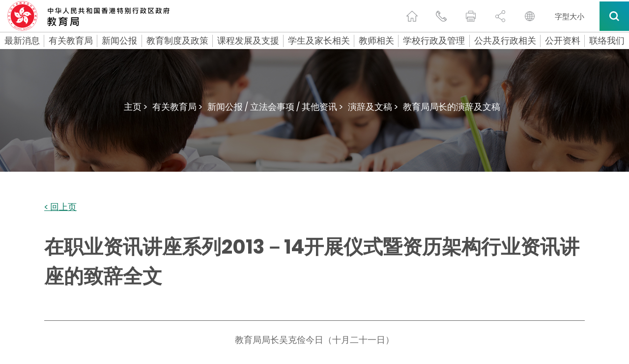

--- FILE ---
content_type: text/html
request_url: https://www.edb.gov.hk/sc/about-edb/press/speeches/sed/20131022123438.html
body_size: 277766
content:

		
			
			
	
		<!DOCTYPE html>
		<html lang="zh-cn" data-wf-site="5c766376dcc2cc00a29fbda1" data-wf-page="5c90b3ee5ef96f3fcab4cdb5">
<head>
<META http-equiv="Content-Type" content="text/html; charset=UTF-8">
<title>在职业资讯讲座系列2013－14开展仪式暨资历架构行业资讯讲座的致辞全文 - 教育局</title>
<meta name="date" content="2013-10-21T00:00:00+08:00">
<meta property="og:title" content="在职业资讯讲座系列2013－14开展仪式暨资历架构行业资讯讲座的致辞全文">
<meta property="og:description " content="在职业资讯讲座系列2013－14开展仪式暨资历架构行业资讯讲座的致辞全文">
<meta name="keywords" content="在职业资讯讲座系列2013－14开展仪式暨资历架构行业资讯讲座的致辞全文">
<meta name="description" content="在职业资讯讲座系列2013－14开展仪式暨资历架构行业资讯讲座的致辞全文">
<meta name="viewport" content="width=device-width, initial-scale=1">
		      <!--Include css/js-->
	<meta content="width=device-width, initial-scale=1" name="viewport">
	<meta http-equiv="X-UA-Compatible" content="IE=edge" />
	<link href="/css/lib/magnific-popup.css" rel="stylesheet" type="text/css">
	<link href="/css/normalize.css" rel="stylesheet" type="text/css">
	<link href="/css/components.css" rel="stylesheet" type="text/css">
	<link href="/css/lib/swiper.min.css" rel="stylesheet" type="text/css">
	<link href="/css/hkedb.css?v=2023082301" rel="stylesheet" type="text/css" media="all">
	<link href="/css/mobileMenu.css" rel="stylesheet" type="text/css">
	<link href="/css/responsiveTablesSup.css" rel="stylesheet" type="text/css">
	<!-- [if lt IE 9]><script src="/js/lib/html5shiv.min.js" type="text/javascript"></script><![endif] -->
	<script type="text/javascript">
		! function(o, c) {
		  var n = c.documentElement,
			t = " w-mod-";
		  n.className += t + "js", ("ontouchstart" in o || o.DocumentTouch && c instanceof DocumentTouch) && (n.className += t + "touch")
		}(window, document);
	  </script>
	<link href="/favicon.ico" rel="shortcut icon" type="image/x-icon"> 
	<link href="/images/apple-touch-icon.png" rel="apple-touch-icon">
	<script src="/js/lib/jquery-3.7.1.min.js" type="text/javascript"></script>
	<script src="/js/lib/jquery.cookie.js" type="text/javascript"></script>
	<script src="/js/common.js" type="text/javascript"></script>
	<!--script src="/js/breadcrumb_nodeId_sc.js" type="text/javascript"></script-->
	<script src="/js_common_breadcrumb/breadcrumb_sc.js" type="text/javascript"></script>
	<script src="/html/CommonPage/js/config.js?v=1.0"></script>
  <!--END Include css/js-->
<style>
/* level3 start */
.menu_level_3_btn {
display: block;
width: 100%;
margin-top: 12px;
margin-bottom: 12px;
margin-left: 20px;
padding: 3px 20px 3px 17px;
border-left: 3px solid #353535;
font-size: 15px;
line-height: 19px;
font-weight: 300;
text-align: left;
}
.menu_level_3_btn:hover {
text-decoration: underline;
}
.menu_level_3_title {
display: none;
width: 100%;
margin-bottom: 0px;
padding: 15px 20px 20px;
font-size: 21px;
line-height: 21px;
font-weight: 500;
}
.menu_desktop_column_lv2 {
display: -webkit-box;
display: -ms-flexbox;
display: flex;
width: 25%;
-webkit-box-orient: vertical;
-webkit-box-direction: normal;
-ms-flex-direction: column;
flex-direction: column;
-webkit-box-align: start;
-ms-flex-align: start;
align-items: flex-start;
}
.menu_desktop_column_lv3 {
display: none;
width: 25%;
-webkit-box-orient: vertical;
-webkit-box-direction: normal;
-ms-flex-direction: column;
flex-direction: column;
-webkit-box-align: start;
-ms-flex-align: start;
align-items: flex-start;
}
.menu_level_3_back {
display: none;
width: 100%;
padding: 15px 20px;
font-size: 15px;
line-height: 19px;
font-weight: 300;
}
.menu_level_3_btn {
border-left: 3px solid #00b9cc;
}
.black-and-white .menu_level_3_btn{
    border-left: 3px solid #4c4c4c;
}
/* level3 end */

/* contact-us role sc tc start */
.contact-us_general_enquiry_form_role {
    display: -webkit-box;
    display: -ms-flexbox;   
    width: 47.5%;
    margin-left: 2.5%;
    padding-top: 0px;
    padding-bottom: 0px;
    padding-left: 5px;
    -webkit-box-align: center;
    -ms-flex-align: center;
    align-items: center;
}

.contact-us_select-field_role{
  margin-bottom: 0px;
  margin-left: 20px;
  border: 1px none #000;
  border-radius: 0px;
  background-color: transparent;
  background-image: -webkit-gradient(linear, left top, left bottom, from(#fff), to(#fff)), -webkit-gradient(linear, left top, left bottom, from(transparent), to(transparent));
  background-image: linear-gradient(180deg, #fff, #fff), linear-gradient(180deg, transparent, transparent); 
  width:80%;

  }

  
 @media (max-width: 479px) {
	 .contact-us_general_enquiry_form_role {
	margin-left: 0%;
	margin-bottom: 25px;
    width: 100%;
		  margin-right: 0%;
	}
	.contact-us_select-field_role {
		  margin-right: 0%;
	}
}
/* contact-us role sc tc end */


/* contact-us title sc tc start */
.contact-us_general_enquiry_form_title {
    display: -webkit-box;
    display: -ms-flexbox;   
    width: 47.5%;   
    padding-top: 0px;
    padding-bottom: 0px;
    padding-left: 5px;
    -webkit-box-align: center;
    -ms-flex-align: center;
    align-items: center;
}

.contact-us_select-field_title{
  margin-bottom: 0px; 
  margin-left: 20px;
  border: 1px none #000;
  border-radius: 0px;
  background-color: transparent;
  background-image: -webkit-gradient(linear, left top, left bottom, from(#fff), to(#fff)), -webkit-gradient(linear, left top, left bottom, from(transparent), to(transparent));
  background-image: linear-gradient(180deg, #fff, #fff), linear-gradient(180deg, transparent, transparent); 
  width:70%;

  }

  
 @media (max-width: 479px) {
	 .contact-us_general_enquiry_form_title {
		margin-left: 0%;
		margin-bottom: 25px;
		width: 100%;
		margin-right: 0%;
	}
	.contact-us_select-field_title {
		margin-right: 0%;
		width:80%;
	}
}
/* contact-us title sc tc end */

/* special_announcement start */
div#special_announcement_inner {
    top: 15vh;
    bottom: unset;
}


/* special_announcement For IE */
@media all and (-ms-high-contrast: none), (-ms-high-contrast: active) {
    div#special_announcement_inner {
        top: initial;
        bottom: initial;
    }
}
/* special_announcement end*/

/*WCAG HomePage h2 start*/

	h2.h2_whats_new{
	font-size: 30px;line-height: 36px;
    font-weight: 700;
    text-align: center;
	}
	h2.h2_message{
	font-size: 30px;
	line-height: 46px;
    font-weight: 700;
	}
	h2.h2_feature{
	font-size: 50px;
	line-height: 60px;
    font-weight: 700;
    text-align: center;
	}
	h2.h2_youtube{	
	font-size: 50px;
	line-height: 60px;
    font-weight: 700;
    text-align: center;
	}
	h2.h2_quick_link{
	font-size: 32px;
	line-height: 36px;
    font-weight: 700;
    text-align: center;
	padding-bottom: 0px;
	}
	h2.h2_related_website{
	font-size: 32px;
	line-height: 36px;
    font-weight: 700;
    text-align: center;
	padding-bottom: 0px;
	}

@media screen and (max-width: 991px){
	h2.h2_whats_new{
	font-size: 36px;
	line-height: 44px;
	}
	h2.h2_message{
	font-size: 30px;
	line-height: 46px;
    font-weight: 700;
	}
	h2.h2_feature{
	font-size: 50px;
	line-height: 46px;
	}
	h2.h2_youtube{
	font-size: 42px;
	line-height: 46px;
	}
	h2.h2_quick_link{
	font-size: 32px;
	line-height: 36px;
    font-weight: 700;
    text-align: center;
	padding-bottom: 0px;
	}
	h2.h2_related_website{	
	font-size: 32px;
	line-height: 36px;
    font-weight: 700;
    text-align: center;
	padding-bottom: 0px;
	}
}
@media screen and (max-width: 479px){
	h2.h2_whats_new{
	font-size: 36px;
	line-height: 44px;
	}
	h2.h2_message{
	font-size: 30px;
	line-height: 46px;
    font-weight: 700;
	}
	h2.h2_feature{
	font-size: 36px;
	line-height: 40px;
	}
	h2.h2_youtube{
	font-size: 36px;
	line-height: 40px;
	}
	h2.h2_quick_link{
	font-size: 24px;
	padding-bottom: 0px;
	}
	h2.h2_related_website{
	font-size: 24px;
	padding-bottom: 0px;
	}
}
/*WCAG HomePage h2 end*/

/*WCAG generic h2 start*/
	h2.h2_hotline{
	font-size: 21px;
    line-height: 1.5em;
	padding-bottom: 0px;
	}
@media screen and (max-width: 1480px){
	h2.h2_hotline{
	font-size: 18px;
	}
}
@media screen and (max-width: 991px){
	h2.h2_hotline{
	font-size: 16px;
	}
}
/*WCAG generic h2 end*/

</style>  
		  <script src="/js_workarea_breadcrumb/breadcrumb_itm_os_sc.js" type="text/javascript"></script>
		<link rel="alternate" hreflang="zh-cn" href="https://www.edb.gov.hk/sc/about-edb/press/speeches/sed/20131022123438.html" />
</head>
<body>
<script>
				var sys_iaNodeID = "";
				var revDate = "21/10/2013";
				var workareaPath = "itm_os";
				var htmlPath = "/about-edb/press/speeches/sed";
			</script> 
		  <div class="skip-link"><a href="#skiptarget" id="topFocus" class="skip-link__link" title="跳至主要內容">跳至主要內容</a></div>

		 
		      <!--Header-->
    <header class="header_container" data-current-section="">
      <div id="Header" class="section_container">
        <div class="header">
          <!--<a href="/sc/index.html" class="logo desktop w-inline-block w--current"><img src="/images/logo.png" height="36" srcset="/images/logo-p-500.png 500w, /images/logo-p-800.png 800w, /images/logo.png 966w" sizes="100vw" alt="Hong Kong Government Education Bureau Icon"></a>-->
		  <a href="/sc/index.html" class="logo desktop w-inline-block w--current sys_common_url"><img src="/images/logo_cn.svg" height="65" width="340" alt="Hong Kong Government Education Bureau Icon"></a>
          <a href="/sc/index.html" class="logo mobile w-inline-block w--current sys_common_url"><img src="/images/logo_cn.svg"  alt="Hong Kong Government Education Bureau Icon (mobile)"></a>
          <div class="function_icons mobile">
            <div class="header_function_btn mobile share w-inline-block">
              <button class="share-opener"><span class="a11y-hidden">切换分享</span></button>
              <div class="share-box">
                <a href="#" class="header_function_btn_share_1 btn-share btn-share--email w-inline-block"><span class="a11y-hidden">通过电子邮件</span></a>
                <a href="#" class="header_function_btn_share_2 btn-share btn-share--whatsapp w-inline-block mobile"><span class="a11y-hidden">通过whatsapp</span></a>
                <a href="#" class="header_function_btn_share_3 btn-share btn-share--facebook w-inline-block"><span class="a11y-hidden">通过脸书</span></a>
                <a href="#" class="header_function_btn_share_4 btn-share btn-share--twitter w-inline-block"><span class="a11y-hidden">通过推特</span></a>
                <a href="#" class="header_function_btn_share_5 btn-share btn-share--link w-inline-block"><span class="a11y-hidden">通过link</span></a>
              </div>
            </div>
            <div class="header_function_btn mobile lang w-inline-block">
              <label class="a11y-hidden" for="header-language">语言</label>
              <select id="header-language" class="header_language_select" onchange="changeLang(this.value)">
                  <option selected="" value="">请选择</option>
                  <option value="en">English</option>
                  <option value="tc">繁體中文</option>
              </select>
              <div class="header_language_select_outline"></div>
            </div>
            <a href="#" class="header_function_btn mobile search mobile--search w-inline-block" data-ix="mobile-search"><span class="a11y-hidden">搜索</span></a>
            <a href="#" class="header_function_btn mobile hamburger mobile--menu w-inline-block" data-ix="mobile-menu"><span class="a11y-hidden">菜单</span></a>
          </div>
          <div class="function_icons desktop">
            <a href="/sc/index.html" class="header_function_btn home w-inline-block w--current sys_common_url"><span class="a11y-hidden">主页</span></a>
            <a href="/sc/contact-us/index.html" class="header_function_btn contact_us w-inline-block sys_common_url"><span class="a11y-hidden">联繫我们</span></a>
            <a href="#" class="header_function_btn print btn-print w-inline-block"><span class="a11y-hidden">打印页面</span></a>
            <div class="header_function_btn share">
              <button class="share-opener"><span class="a11y-hidden">切换分享</span></button>
              <a href="#" class="header_function_btn_share_1 btn-share btn-share--email w-inline-block"><span class="a11y-hidden">通过电子邮件</span></a>
              <a href="#" class="header_function_btn_share_2 btn-share btn-share--whatsapp w-inline-block mobile"><span class="a11y-hidden">通过whatsapp</span></a>
              <a href="#" class="header_function_btn_share_3 btn-share btn-share--facebook w-inline-block"><span class="a11y-hidden">通过脸书</span></a>
              <a href="#" class="header_function_btn_share_4 btn-share btn-share--twitter w-inline-block"><span class="a11y-hidden">通过推特</span></a>
              <a href="#" class="header_function_btn_share_5 btn-share btn-share--link w-inline-block"><span class="a11y-hidden">通过link</span></a>
            </div>
            <div class="header_function_btn lang w-inline-block">
              <label class="a11y-hidden" for="header-mobile-language">手机版语言</label>
              <select id="header-mobile-language" class="header_language_select" onchange="changeLang(this.value)">
                  <option selected="" value="">请选择</option>
                  <option value="en">English</option>
                  <option value="tc">繁體中文</option>
              </select>
              <div class="header_language_select_outline"></div>
            </div>
            <a href="/sc/textsize/index.html" class="text-size w-inline-block sys_common_url">
              <span class="text-size--span">字型大小</span>
            </a>
            <div data-delay="0" class="btn_search_container w-dropdown">
              <button class="btn_search w-dropdown-toggle" id="btn_search" onclick="btnSearchWCAG()"><span class="a11y-hidden">搜索所有</span></button>
              <nav class="search_dropdown_list w-dropdown-list">
                <div class="search_open_container">
                  <form class="search_bar" name="search_form">
                    <label for="input-header-search" class="a11y-hidden">标题关键字搜索字段</label>
                    <input id="input-header-search" class="search_bar_keywords" type="text" placeholder="输入查询字串" />
                    <button type="button" class="search_bar_submit"><img src="/images/search_grey.svg" alt="search icon" /><span class="a11y-hidden">搜索标题关键字</span></button>
                    
                  </form>
				  <!--
                  <div class="search_hot_topic">
                    <div class="search_hot_topic_text"><strong>热门资讯: </strong></div><a href="#" class="search_hot_topic_text link">小一入学,</a><a href="#" class="search_hot_topic_text link">幼儿园教育,</a><a href="#" class="search_hot_topic_text link">凭证</a></div>
					-->
					<div class="search_hot_topic">
<div class="search_hot_topic_text">
<strong>热门资讯: </strong>
</div>
<a class="search_hot_topic_text link" href="/sc/result.html?a_submit=true&amp;ui_lang=zh-cn&amp;ui_charset=UTF-8&amp;last_mod=%23-1&amp;r_lang=&amp;web=this&amp;output=xml&amp;gp0=edb_r2_home&amp;gp1=edb_r2_home&amp;doc_type=all&amp;p_size=10&amp;query=%E5%9B%BD%E5%AE%B6%E5%AE%89%E5%85%A8%E6%95%99%E8%82%B2%E8%B5%84%E6%BA%90%E7%BD%91%E9%A1%B5">国家安全教育,</a><a class="search_hot_topic_text link" href="/sc/result.html?a_submit=true&amp;ui_lang=zh-cn&amp;ui_charset=UTF-8&amp;last_mod=%23-1&amp;r_lang=&amp;web=this&amp;output=xml&amp;gp0=edb_r2_home&amp;gp1=edb_r2_home&amp;doc_type=all&amp;p_size=10&amp;query=%E5%AE%B6%E9%95%BF%E8%AE%B2%E5%BA%A7">家长讲座,</a><a class="search_hot_topic_text link" href="/sc/result.html?a_submit=true&amp;ui_lang=zh-cn&amp;ui_charset=UTF-8&amp;last_mod=%23-1&amp;r_lang=&amp;web=this&amp;output=xml&amp;gp0=edb_r2_home&amp;gp1=edb_r2_home&amp;doc_type=all&amp;p_size=10&amp;query=%E5%AD%A6%E6%A0%A1%E8%B5%84%E6%96%99%E6%90%9C%E5%AF%BB%E5%8F%8A%E5%AD%A6%E6%A0%A1%E5%90%8D%E5%8D%95">学校名单,</a><a class="search_hot_topic_text link" href="/sc/result.html?a_submit=true&amp;ui_lang=zh-cn&amp;ui_charset=UTF-8&amp;last_mod=%23-1&amp;r_lang=&amp;web=this&amp;output=xml&amp;gp0=edb_r2_home&amp;gp1=edb_r2_home&amp;doc_type=all&amp;p_size=10&amp;query=%E4%B8%93%E4%B8%8A%E8%AF%BE%E7%A8%8B">专上课程,</a><a class="search_hot_topic_text link" href="/sc/result.html?a_submit=true&amp;ui_lang=zh-cn&amp;ui_charset=UTF-8&amp;last_mod=%23-1&amp;r_lang=&amp;web=this&amp;output=xml&amp;gp0=edb_r2_home&amp;gp1=edb_r2_home&amp;doc_type=all&amp;p_size=10&amp;query=%E8%BF%90%E7%94%A8%E7%94%B5%E5%AD%90%E5%AD%A6%E4%B9%A0%E6%A8%A1%E5%BC%8F%E6%94%AF%E6%8F%B4%E5%AD%A6%E7%94%9F%E5%9C%A8%E5%AE%B6%E5%AD%A6%E4%B9%A0%E4%B8%93%E9%A1%B5">电子学习</a>
</div>

                </div>
              </nav>
            </div>
          </div>
        </div>
      </div>
      <div class="mobile_all_over_search">
        <div class="header"><a href="/sc/index.html" class="logo w-inline-block"><img src="/images/logo_cn.svg" alt="Hong Kong Government Education Bureau Icon"></a>
          <div class="function_icons mobile menu">
            <a href="#" class="header_function_btn mobile close w-inline-block" data-ix="mobile-search-close"><span class="a11y-hidden">关闭</span></a>
          </div>
          <div class="function_icons desktop">
            <a href="#" class="header_function_btn print w-inline-block"><span class="a11y-hidden">打印页面</span></a>
            <div class="header_function_btn share" tabindex="0">
              <a href="#" class="header_function_btn_share_1 btn-share btn-share--email w-inline-block"><span class="a11y-hidden">通过电子邮件</span></a>
              <a href="#" class="header_function_btn_share_2 btn-share btn-share--whatsapp w-inline-block mobile"><span class="a11y-hidden">通过whatsapp</span></a>
              <a href="#" class="header_function_btn_share_3 btn-share btn-share--facebook w-inline-block"><span class="a11y-hidden">通过脸书</span></a>
              <a href="#" class="header_function_btn_share_4 btn-share btn-share--twitter w-inline-block"><span class="a11y-hidden">通过推特</span></a>
              <a href="#" class="header_function_btn_share_5 btn-share btn-share--link w-inline-block"><span class="a11y-hidden">通过link</span></a>
            </div>
            <div class="header_function_btn lang w-inline-block">
              <label class="a11y-hidden" for="over-all-header-language">网站语言</label>
              <select id="over-all-header-language" class="header_language_select" onchange="changeLang(this.value)">
                  <option selected="" value="">请选择</option>
                  <option value="en">English</option>
                  <option value="tc">繁體中文</option>
              </select>
              <div class="header_language_select_outline"></div>
            </div>
            <a href="/sc/textsize/index.html" class="text-size w-inline-block sys_common_url">
              <span class="text-size--span">字型大小</span>
            </a>
            <div data-delay="0" class="btn_search_container w-dropdown">
              <button class="btn_search w-dropdown-toggle"><span class="a11y-hidden">搜索所有</span></button>
              <nav class="search_dropdown_list w-dropdown-list">
                <div class="search_open_container">
                  <form class="search_bar">
                    <label for="input-all-over-search" class="a11y-hidden">关键字搜索</label>
                    <input id="input-all-over-search" class="search_bar_keywords" type="text" placeholder="输入查询字串" />
                    <button type="button" class="search_bar_submit"><img src="/images/search_grey.svg" alt="search icon" /><span class="a11y-hidden">搜索所有</span></button>
                  </form>
                <!--
                  <div class="search_hot_topic">
                    <div class="search_hot_topic_text"><strong>热门资讯: </strong></div><a href="#" class="search_hot_topic_text">小一入学,</a><a href="#" class="search_hot_topic_text">幼儿园教育,</a><a href="#" class="search_hot_topic_text">凭证</a></div>
					-->
					<div class="search_hot_topic">
<div class="search_hot_topic_text">
<strong>热门资讯: </strong>
</div>
<a class="search_hot_topic_text link" href="/sc/result.html?a_submit=true&amp;ui_lang=zh-cn&amp;ui_charset=UTF-8&amp;last_mod=%23-1&amp;r_lang=&amp;web=this&amp;output=xml&amp;gp0=edb_r2_home&amp;gp1=edb_r2_home&amp;doc_type=all&amp;p_size=10&amp;query=%E5%9B%BD%E5%AE%B6%E5%AE%89%E5%85%A8%E6%95%99%E8%82%B2%E8%B5%84%E6%BA%90%E7%BD%91%E9%A1%B5">国家安全教育,</a><a class="search_hot_topic_text link" href="/sc/result.html?a_submit=true&amp;ui_lang=zh-cn&amp;ui_charset=UTF-8&amp;last_mod=%23-1&amp;r_lang=&amp;web=this&amp;output=xml&amp;gp0=edb_r2_home&amp;gp1=edb_r2_home&amp;doc_type=all&amp;p_size=10&amp;query=%E5%AE%B6%E9%95%BF%E8%AE%B2%E5%BA%A7">家长讲座,</a><a class="search_hot_topic_text link" href="/sc/result.html?a_submit=true&amp;ui_lang=zh-cn&amp;ui_charset=UTF-8&amp;last_mod=%23-1&amp;r_lang=&amp;web=this&amp;output=xml&amp;gp0=edb_r2_home&amp;gp1=edb_r2_home&amp;doc_type=all&amp;p_size=10&amp;query=%E5%AD%A6%E6%A0%A1%E8%B5%84%E6%96%99%E6%90%9C%E5%AF%BB%E5%8F%8A%E5%AD%A6%E6%A0%A1%E5%90%8D%E5%8D%95">学校名单,</a><a class="search_hot_topic_text link" href="/sc/result.html?a_submit=true&amp;ui_lang=zh-cn&amp;ui_charset=UTF-8&amp;last_mod=%23-1&amp;r_lang=&amp;web=this&amp;output=xml&amp;gp0=edb_r2_home&amp;gp1=edb_r2_home&amp;doc_type=all&amp;p_size=10&amp;query=%E4%B8%93%E4%B8%8A%E8%AF%BE%E7%A8%8B">专上课程,</a><a class="search_hot_topic_text link" href="/sc/result.html?a_submit=true&amp;ui_lang=zh-cn&amp;ui_charset=UTF-8&amp;last_mod=%23-1&amp;r_lang=&amp;web=this&amp;output=xml&amp;gp0=edb_r2_home&amp;gp1=edb_r2_home&amp;doc_type=all&amp;p_size=10&amp;query=%E8%BF%90%E7%94%A8%E7%94%B5%E5%AD%90%E5%AD%A6%E4%B9%A0%E6%A8%A1%E5%BC%8F%E6%94%AF%E6%8F%B4%E5%AD%A6%E7%94%9F%E5%9C%A8%E5%AE%B6%E5%AD%A6%E4%B9%A0%E4%B8%93%E9%A1%B5">电子学习</a>
</div>

                </div>
              </nav>
            </div>
          </div>
        </div>
        <div class="mobile_all_over_content">
          <div class="section_title_bar search">
            <div class="dark_gradient_text">搜索</div>
          </div>
          <div class="mobile_search_bar_container">
            <form class="mobile_search_bar" name="mobile_search_form">
              <label for="input-mobile-search" class="a11y-hidden">移动关键字搜索</label>
              <input id="input-mobile-search" class="mobile_search_bar_keywords" type="text" placeholder="在此处键入以搜索" />
              <button type="button" class="mobile_search_bar_submit"><img src="/images/mobile_search_black.svg" alt="search icon" /><span class="a11y-hidden">搜索移动关键字</span></button>
            </form>
            <!--
            <div class="mobile_search_bar">
              <div>Type here to search</div>
            </div>
            -->
          </div>
		  <!--
          <div class="mobile_hot_topic">
            <div class="mobile_hot_topic_title">热门资讯:</div>
            <div class="mobile_hot_topic_content_contaienr">
              <a href="#" class="mobile_hot_topic_content">小一入学, </a>
              <a href="#" class="mobile_hot_topic_content">幼儿园教育, </a>
              <a href="#" class="mobile_hot_topic_content">凭证</a>
            </div>
          </div>
		  -->
		  <div class="mobile_hot_topic">
<div class="mobile_hot_topic_title">
<strong>热门资讯:</strong>
</div>
<div class="mobile_hot_topic_content_contaienr">
<a class="mobile_hot_topic_content" href="/sc/result.html?a_submit=true&amp;ui_lang=zh-cn&amp;ui_charset=UTF-8&amp;last_mod=%23-1&amp;r_lang=&amp;web=this&amp;output=xml&amp;gp0=edb_r2_home&amp;gp1=edb_r2_home&amp;doc_type=all&amp;p_size=10&amp;query=%E5%9B%BD%E5%AE%B6%E5%AE%89%E5%85%A8%E6%95%99%E8%82%B2%E8%B5%84%E6%BA%90%E7%BD%91%E9%A1%B5">国家安全教育,</a><a class="mobile_hot_topic_content" href="/sc/result.html?a_submit=true&amp;ui_lang=zh-cn&amp;ui_charset=UTF-8&amp;last_mod=%23-1&amp;r_lang=&amp;web=this&amp;output=xml&amp;gp0=edb_r2_home&amp;gp1=edb_r2_home&amp;doc_type=all&amp;p_size=10&amp;query=%E5%AE%B6%E9%95%BF%E8%AE%B2%E5%BA%A7">家长讲座,</a><a class="mobile_hot_topic_content" href="/sc/result.html?a_submit=true&amp;ui_lang=zh-cn&amp;ui_charset=UTF-8&amp;last_mod=%23-1&amp;r_lang=&amp;web=this&amp;output=xml&amp;gp0=edb_r2_home&amp;gp1=edb_r2_home&amp;doc_type=all&amp;p_size=10&amp;query=%E5%AD%A6%E6%A0%A1%E8%B5%84%E6%96%99%E6%90%9C%E5%AF%BB%E5%8F%8A%E5%AD%A6%E6%A0%A1%E5%90%8D%E5%8D%95">学校名单,</a><a class="mobile_hot_topic_content" href="/sc/result.html?a_submit=true&amp;ui_lang=zh-cn&amp;ui_charset=UTF-8&amp;last_mod=%23-1&amp;r_lang=&amp;web=this&amp;output=xml&amp;gp0=edb_r2_home&amp;gp1=edb_r2_home&amp;doc_type=all&amp;p_size=10&amp;query=%E4%B8%93%E4%B8%8A%E8%AF%BE%E7%A8%8B">专上课程,</a><a class="mobile_hot_topic_content" href="/sc/result.html?a_submit=true&amp;ui_lang=zh-cn&amp;ui_charset=UTF-8&amp;last_mod=%23-1&amp;r_lang=&amp;web=this&amp;output=xml&amp;gp0=edb_r2_home&amp;gp1=edb_r2_home&amp;doc_type=all&amp;p_size=10&amp;query=%E8%BF%90%E7%94%A8%E7%94%B5%E5%AD%90%E5%AD%A6%E4%B9%A0%E6%A8%A1%E5%BC%8F%E6%94%AF%E6%8F%B4%E5%AD%A6%E7%94%9F%E5%9C%A8%E5%AE%B6%E5%AD%A6%E4%B9%A0%E4%B8%93%E9%A1%B5">电子学习</a>
</div>
</div>

        </div>
      </div>
      <div class="mobile_all_over_menu">
        <div class="header"><a href="/sc/index.html" class="logo w-inline-block"><img src="/images/logo_cn.svg" alt="Hong Kong Government Education Bureau Icon"></a>
          <div class="function_icons mobile menu"><a href="#" class="header_function_btn mobile close w-inline-block" data-ix="mobile-menu-close"><span class="a11y-hidden">关闭</span></a></div>
          <div class="function_icons desktop"><a href="#" class="header_function_btn print w-inline-block"><span class="a11y-hidden">打印页面</span></a>
            <div class="header_function_btn share" tabindex="0">
              <a href="#" class="header_function_btn_share_1 btn-share btn-share--email w-inline-block"><span class="a11y-hidden">通过电子邮件</span></a>
              <a href="#" class="header_function_btn_share_2 btn-share btn-share--whatsapp w-inline-block mobile"><span class="a11y-hidden">通过whatsapp</span></a>
              <a href="#" class="header_function_btn_share_3 btn-share btn-share--facebook w-inline-block"><span class="a11y-hidden">通过脸书</span></a>
              <a href="#" class="header_function_btn_share_4 btn-share btn-share--twitter w-inline-block"><span class="a11y-hidden">通过推特</span></a>
              <a href="#" class="header_function_btn_share_5 btn-share btn-share--link w-inline-block"><span class="a11y-hidden">通过link</span></a>
            </div>
            <div class="header_function_btn lang w-inline-block">
              <label class="a11y-hidden" for="mobile-header-language">language select</label>
              <select id="mobile-header-language" class="header_language_select" onchange="changeLang(this.value)">
                  <option selected="" value="">请选择</option>
                  <option value="en">English</option>
                  <option value="tc">繁體中文</option>
              </select>
            <div class="header_language_select_outline"></div>
          </div>
          <a href="#" class="header_function_btn email w-inline-block"><span class="a11y-hidden">发邮件给我们</span></a>
          <div data-delay="0" class="btn_search_container w-dropdown">
            <div class="btn_search w-dropdown-toggle" tabindex="0"><span class="a11y-hidden">搜索所有</span></div>
            <nav class="search_dropdown_list w-dropdown-list">
              <div class="search_open_container">
                <form class="search_bar">
                  <label for="input-mobile-desktop-search" class="a11y-hidden">Mobile desktop keyword search field</label>
                  <input id="input-mobile-desktop-search" class="search_bar_keywords" type="text" placeholder="在此处键入以搜索" />                  
				  <button type="button" class="search_bar_submit"><img src="/images/search_grey.svg" alt="search icon" /><span class="a11y-hidden">search mobile desktop keyword</span></button>
                </form>
               <!--
                <div class="search_hot_topic">
                  <div class="search_hot_topic_text"><strong>热门资讯: </strong></div><a href="#" class="search_hot_topic_text">小一入学,</a><a href="#" class="search_hot_topic_text">幼儿园教育,</a><a href="#" class="search_hot_topic_text">凭证</a></div>
				  -->
				  <div class="search_hot_topic">
<div class="search_hot_topic_text">
<strong>热门资讯: </strong>
</div>
<a class="search_hot_topic_text link" href="/sc/result.html?a_submit=true&amp;ui_lang=zh-cn&amp;ui_charset=UTF-8&amp;last_mod=%23-1&amp;r_lang=&amp;web=this&amp;output=xml&amp;gp0=edb_r2_home&amp;gp1=edb_r2_home&amp;doc_type=all&amp;p_size=10&amp;query=%E5%9B%BD%E5%AE%B6%E5%AE%89%E5%85%A8%E6%95%99%E8%82%B2%E8%B5%84%E6%BA%90%E7%BD%91%E9%A1%B5">国家安全教育,</a><a class="search_hot_topic_text link" href="/sc/result.html?a_submit=true&amp;ui_lang=zh-cn&amp;ui_charset=UTF-8&amp;last_mod=%23-1&amp;r_lang=&amp;web=this&amp;output=xml&amp;gp0=edb_r2_home&amp;gp1=edb_r2_home&amp;doc_type=all&amp;p_size=10&amp;query=%E5%AE%B6%E9%95%BF%E8%AE%B2%E5%BA%A7">家长讲座,</a><a class="search_hot_topic_text link" href="/sc/result.html?a_submit=true&amp;ui_lang=zh-cn&amp;ui_charset=UTF-8&amp;last_mod=%23-1&amp;r_lang=&amp;web=this&amp;output=xml&amp;gp0=edb_r2_home&amp;gp1=edb_r2_home&amp;doc_type=all&amp;p_size=10&amp;query=%E5%AD%A6%E6%A0%A1%E8%B5%84%E6%96%99%E6%90%9C%E5%AF%BB%E5%8F%8A%E5%AD%A6%E6%A0%A1%E5%90%8D%E5%8D%95">学校名单,</a><a class="search_hot_topic_text link" href="/sc/result.html?a_submit=true&amp;ui_lang=zh-cn&amp;ui_charset=UTF-8&amp;last_mod=%23-1&amp;r_lang=&amp;web=this&amp;output=xml&amp;gp0=edb_r2_home&amp;gp1=edb_r2_home&amp;doc_type=all&amp;p_size=10&amp;query=%E4%B8%93%E4%B8%8A%E8%AF%BE%E7%A8%8B">专上课程,</a><a class="search_hot_topic_text link" href="/sc/result.html?a_submit=true&amp;ui_lang=zh-cn&amp;ui_charset=UTF-8&amp;last_mod=%23-1&amp;r_lang=&amp;web=this&amp;output=xml&amp;gp0=edb_r2_home&amp;gp1=edb_r2_home&amp;doc_type=all&amp;p_size=10&amp;query=%E8%BF%90%E7%94%A8%E7%94%B5%E5%AD%90%E5%AD%A6%E4%B9%A0%E6%A8%A1%E5%BC%8F%E6%94%AF%E6%8F%B4%E5%AD%A6%E7%94%9F%E5%9C%A8%E5%AE%B6%E5%AD%A6%E4%B9%A0%E4%B8%93%E9%A1%B5">电子学习</a>
</div>

              </div>
            </nav>
          </div>
        </div>
      </div>
      <div data-MBMenu-id="2253" class="mobile_all_over_content_menu_lv3 lv1_2239 lv2_2253">
<a href="#" class="mobile_menu_back" data-ix="mobile-lv-3-to-2-2239-2253">&lt; 返回</a>
<div class="mobile_menu_lv3_breadcrumb">
<div>目录 &gt; 有关教育局 &gt;</div>
</div>
<div class="mobile_menu_lv3_title">
<div>教育局资讯</div>
</div>
<a href="/sc/about-edb/info/welcome/index.html" class="mobile_menu_btn_lv3 w-inline-block sys_common_url" target="_self">
<div class="mobile_menu_lv3_hyphen">-</div>
<div>欢迎辞</div>
</a>
<a href="/sc/about-edb/info/vision/index.html" class="mobile_menu_btn_lv3 w-inline-block sys_common_url" target="_self">
<div class="mobile_menu_lv3_hyphen">-</div>
<div>抱负与使命</div>
</a>
<a href="/sc/about-edb/info/our-work/index.html" class="mobile_menu_btn_lv3 w-inline-block sys_common_url" target="_self">
<div class="mobile_menu_lv3_hyphen">-</div>
<div>我们的职责</div>
</a>
<a href="/sc/about-edb/info/organisation/index.html" class="mobile_menu_btn_lv3 w-inline-block sys_common_url" target="_self">
<div class="mobile_menu_lv3_hyphen">-</div>
<div>组织架构</div>
</a>
<a href="/sc/about-edb/info/pledge/index.html" class="mobile_menu_btn_lv3 w-inline-block sys_common_url" target="_self">
<div class="mobile_menu_lv3_hyphen">-</div>
<div>服务承诺</div>
</a>
<a href="/sc/about-edb/info/recruitment/index.html" class="mobile_menu_btn_lv3 w-inline-block sys_common_url" target="_self">
<div class="mobile_menu_lv3_hyphen">-</div>
<div>教育局招聘事宜</div>
</a>
<a href="/attachment/sc/about-edb/info/privacy-statement/EDB_PDPO_s.pdf" class="mobile_menu_btn_lv3 w-inline-block sys_common_url" target="_self">
<div class="mobile_menu_lv3_hyphen">-</div>
<div>私隐政策及实务声明</div>
</a>
</div>
<div data-MBMenu-id="2320" class="mobile_all_over_content_menu_lv3 lv1_2239 lv2_2320">
<a href="#" class="mobile_menu_back" data-ix="mobile-lv-3-to-2-2239-2320">&lt; 返回</a>
<div class="mobile_menu_lv3_breadcrumb">
<div>目录 &gt; 有关教育局 &gt;</div>
</div>
<div class="mobile_menu_lv3_title">
<div>政策大纲</div>
</div>
<a href="/sc/about-edb/policy/preprimary/index.html" class="mobile_menu_btn_lv3 w-inline-block sys_common_url" target="_self">
<div class="mobile_menu_lv3_hyphen">-</div>
<div>学前教育</div>
</a>
<a href="/sc/about-edb/policy/primary-secondary/index.html" class="mobile_menu_btn_lv3 w-inline-block sys_common_url" target="_self">
<div class="mobile_menu_lv3_hyphen">-</div>
<div>小学及中学教育</div>
</a>
<a href="/sc/edu-system/special/index.html" class="mobile_menu_btn_lv3 w-inline-block sys_common_url" target="_self">
<div class="mobile_menu_lv3_hyphen">-</div>
<div>特殊教育</div>
</a>
<a href="/sc/about-edb/policy/postsecondary/index.html" class="mobile_menu_btn_lv3 w-inline-block sys_common_url" target="_self">
<div class="mobile_menu_lv3_hyphen">-</div>
<div>专上教育</div>
</a>
<a href="/sc/about-edb/policy/edu-reform/index.html" class="mobile_menu_btn_lv3 w-inline-block sys_common_url" target="_self">
<div class="mobile_menu_lv3_hyphen">-</div>
<div>教育改革大纲</div>
</a>
</div>
<div data-MBMenu-id="2326" class="mobile_all_over_content_menu_lv3 lv1_2239 lv2_2326">
<a href="#" class="mobile_menu_back" data-ix="mobile-lv-3-to-2-2239-2326">&lt; 返回</a>
<div class="mobile_menu_lv3_breadcrumb">
<div>目录 &gt; 有关教育局 &gt;</div>
</div>
<div class="mobile_menu_lv3_title">
<div>新闻公报 / 立法会事项 / 其他资讯</div>
</div>
<a href="https://www.edb.gov.hk/sc/about-edb/press/press-releases/index.html" class="mobile_menu_btn_lv3 w-inline-block sys_common_url" target="_self">
<div class="mobile_menu_lv3_hyphen">-</div>
<div>新闻公报</div>
</a>
<a href="/sc/about-edb/press/speeches/index.html" class="mobile_menu_btn_lv3 w-inline-block sys_common_url" target="_self">
<div class="mobile_menu_lv3_hyphen">-</div>
<div>演辞及文稿</div>
</a>
<a href="/sc/about-edb/press/consultation/index.html" class="mobile_menu_btn_lv3 w-inline-block sys_common_url" target="_self">
<div class="mobile_menu_lv3_hyphen">-</div>
<div>咨询文件</div>
</a>
<a href="/sc/about-edb/press/legco/index.html" class="mobile_menu_btn_lv3 w-inline-block sys_common_url" target="_self">
<div class="mobile_menu_lv3_hyphen">-</div>
<div>立法会事项</div>
</a>
<a href="/sc/about-edb/press/insiderperspective/index.html" class="mobile_menu_btn_lv3 w-inline-block sys_common_url" target="_self">
<div class="mobile_menu_lv3_hyphen">-</div>
<div>局中人语</div>
</a>
<a href="/sc/about-edb/press/cleartheair/index.html" class="mobile_menu_btn_lv3 w-inline-block sys_common_url" target="_self">
<div class="mobile_menu_lv3_hyphen">-</div>
<div>政策正面睇</div>
</a>
</div>
<div data-MBMenu-id="2240" class="mobile_all_over_content_menu_lv3 lv1_2239 lv2_2240">
<a href="#" class="mobile_menu_back" data-ix="mobile-lv-3-to-2-2239-2240">&lt; 返回</a>
<div class="mobile_menu_lv3_breadcrumb">
<div>目录 &gt; 有关教育局 &gt;</div>
</div>
<div class="mobile_menu_lv3_title">
<div>统计及刊物</div>
</div>
<a href="/sc/about-edb/publications-stat/figures/index.html" class="mobile_menu_btn_lv3 w-inline-block sys_common_url" target="_self">
<div class="mobile_menu_lv3_hyphen">-</div>
<div>统计资料</div>
</a>
<a href="/sc/about-edb/publications-stat/environmental-report/index.html" class="mobile_menu_btn_lv3 w-inline-block sys_common_url" target="_self">
<div class="mobile_menu_lv3_hyphen">-</div>
<div>环保报告</div>
</a>
<a href="/sc/about-edb/publications-stat/research-report-abstracts/index.html" class="mobile_menu_btn_lv3 w-inline-block sys_common_url" target="_self">
<div class="mobile_menu_lv3_hyphen">-</div>
<div>研究报告摘要</div>
</a>
<a href="/sc/about-edb/publications-stat/publications-and-videos/index.html" class="mobile_menu_btn_lv3 w-inline-block sys_common_url" target="_self">
<div class="mobile_menu_lv3_hyphen">-</div>
<div>刊物及影片</div>
</a>
</div>
<div data-MBMenu-id="2334" class="mobile_all_over_content_menu_lv3 lv1_2239 lv2_2334">
<a href="#" class="mobile_menu_back" data-ix="mobile-lv-3-to-2-2239-2334">&lt; 返回</a>
<div class="mobile_menu_lv3_breadcrumb">
<div>目录 &gt; 有关教育局 &gt;</div>
</div>
<div class="mobile_menu_lv3_title">
<div>表格及通告</div>
</div>
<a href="https://applications.edb.gov.hk/formsearch/formsearch.aspx?langno=3" class="mobile_menu_btn_lv3 w-inline-block sys_common_url" target="_self">
<div class="mobile_menu_lv3_hyphen">-</div>
<div>表格</div>
</a>
<a href="https://applications.edb.gov.hk/circular/circular.aspx?langno=3" class="mobile_menu_btn_lv3 w-inline-block sys_common_url" target="_self">
<div class="mobile_menu_lv3_hyphen">-</div>
<div>通告</div>
</a>
</div>
<div data-MBMenu-id="2239" class="mobile_all_over_content_menu_lv2 lv1_2239">
<a href="#" class="mobile_menu_back" data-ix="mobile-lv-2-to-1-2239">&lt; 返回</a>
<div class="mobile_menu_lv2_breadcrumb">
<div>目录 &gt; </div>
</div>
<div class="mobile_menu_lv2_title">
<div>有关教育局</div>
</div>
<a href="#" class="mobile_menu_btn_lv2 w-inline-block" data-ix="mobile-lv-2-to-3-2239-2253">
<div class="mobile_menu_lv2_hyphen">-</div>
<div>教育局资讯</div>
</a>
<a href="#" class="mobile_menu_btn_lv2 w-inline-block" data-ix="mobile-lv-2-to-3-2239-2320">
<div class="mobile_menu_lv2_hyphen">-</div>
<div>政策大纲</div>
</a>
<a href="#" class="mobile_menu_btn_lv2 w-inline-block" data-ix="mobile-lv-2-to-3-2239-2326">
<div class="mobile_menu_lv2_hyphen">-</div>
<div>新闻公报 / 立法会事项 / 其他资讯</div>
</a>
<a href="#" class="mobile_menu_btn_lv2 w-inline-block" data-ix="mobile-lv-2-to-3-2239-2240">
<div class="mobile_menu_lv2_hyphen">-</div>
<div>统计及刊物</div>
</a>
<a href="#" class="mobile_menu_btn_lv2 w-inline-block" data-ix="mobile-lv-2-to-3-2239-2334">
<div class="mobile_menu_lv2_hyphen">-</div>
<div>表格及通告</div>
</a>
<a href="/sc/about-edb/consolidated_aodp_asdp/index.html" class="mobile_menu_btn_lv2 w-inline-block" data-ix="mobile-lv-2-to-3-2239-2584">
<div class="mobile_menu_lv2_hyphen">-</div>
<div>年度整合开放数据计划（包含空间数据计划）</div>
</a>
</div>
<div data-MBMenu-id="2222" class="mobile_all_over_content_menu_lv3 lv1_2193 lv2_2222">
<a href="#" class="mobile_menu_back" data-ix="mobile-lv-3-to-2-2193-2222">&lt; 返回</a>
<div class="mobile_menu_lv3_breadcrumb">
<div>目录 &gt; 教育制度及政策 &gt;</div>
</div>
<div class="mobile_menu_lv3_title">
<div>幼稚园教育</div>
</div>
<a href="/sc/edu-system/preprimary-kindergarten/about-preprimary-kindergarten/index.html" class="mobile_menu_btn_lv3 w-inline-block sys_common_url" target="_self">
<div class="mobile_menu_lv3_hyphen">-</div>
<div>有关幼稚园教育</div>
</a>
<a href="/sc/edu-system/preprimary-kindergarten/overview/index.html" class="mobile_menu_btn_lv3 w-inline-block sys_common_url" target="_self">
<div class="mobile_menu_lv3_hyphen">-</div>
<div>幼稚园教育概览</div>
</a>
<a href="/sc/edu-system/preprimary-kindergarten/preprimary-voucher/index.html" class="mobile_menu_btn_lv3 w-inline-block sys_common_url" target="_self">
<div class="mobile_menu_lv3_hyphen">-</div>
<div>学券计划</div>
</a>
<a href="/sc/edu-system/preprimary-kindergarten/free-quality-kg-edu/index.html" class="mobile_menu_btn_lv3 w-inline-block sys_common_url" target="_self">
<div class="mobile_menu_lv3_hyphen">-</div>
<div>幼稚园教育计划</div>
</a>
<a href="/sc/edu-system/preprimary-kindergarten/sch-based-support-for-kindergartens/index-1.html" class="mobile_menu_btn_lv3 w-inline-block sys_common_url" target="_self">
<div class="mobile_menu_lv3_hyphen">-</div>
<div>幼稚园校本支援服务</div>
</a>
<a href="/sc/edu-system/preprimary-kindergarten/quality-assurance-framework/index.html" class="mobile_menu_btn_lv3 w-inline-block sys_common_url" target="_self">
<div class="mobile_menu_lv3_hyphen">-</div>
<div>质素保证架构</div>
</a>
<a href="/sc/curriculum-development/major-level-of-edu/preprimary/index.html" class="mobile_menu_btn_lv3 w-inline-block sys_common_url" target="_self">
<div class="mobile_menu_lv3_hyphen">-</div>
<div>课程及学习资料</div>
</a>
<a href="/sc/edu-system/preprimary-kindergarten/resources/teaching-resources/index.html" class="mobile_menu_btn_lv3 w-inline-block sys_common_url" target="_self">
<div class="mobile_menu_lv3_hyphen">-</div>
<div>资源 > 经验分享</div>
</a>
<a href="/sc/edu-system/preprimary-kindergarten/harmonisation-of-preprimary-services/index.html" class="mobile_menu_btn_lv3 w-inline-block sys_common_url" target="_self">
<div class="mobile_menu_lv3_hyphen">-</div>
<div>协调学前服务</div>
</a>
<a href="/sc/edu-system/preprimary-kindergarten/kg-report/index.html" class="mobile_menu_btn_lv3 w-inline-block sys_common_url" target="_self">
<div class="mobile_menu_lv3_hyphen">-</div>
<div>免费幼稚园教育委员会报告</div>
</a>
<a href="/sc/edu-system/preprimary-kindergarten/kindergarten-k1-admission-arrangements/front.html" class="mobile_menu_btn_lv3 w-inline-block sys_common_url" target="_self">
<div class="mobile_menu_lv3_hyphen">-</div>
<div>幼稚园幼儿班 (K1) 收生安排</div>
</a>
<a href="/sc/edu-system/preprimary-kindergarten/allocation-of-kg/index.html" class="mobile_menu_btn_lv3 w-inline-block sys_common_url" target="_self">
<div class="mobile_menu_lv3_hyphen">-</div>
<div>幼稚园校舍分配工作</div>
</a>
<a href="/sc/edu-system/preprimary-kindergarten/kindergarten-reporting-absentees/index.html" class="mobile_menu_btn_lv3 w-inline-block sys_common_url" target="_self">
<div class="mobile_menu_lv3_hyphen">-</div>
<div>幼稚园学生缺课的通报机制</div>
</a>
<a href="/sc/student-parents/parents-related/parent-info/index.html" class="mobile_menu_btn_lv3 w-inline-block sys_common_url" target="_self">
<div class="mobile_menu_lv3_hyphen">-</div>
<div>幼稚园阶段家长教育资讯</div>
</a>
</div>
<div data-MBMenu-id="2205" class="mobile_all_over_content_menu_lv3 lv1_2193 lv2_2205">
<a href="#" class="mobile_menu_back" data-ix="mobile-lv-3-to-2-2193-2205">&lt; 返回</a>
<div class="mobile_menu_lv3_breadcrumb">
<div>目录 &gt; 教育制度及政策 &gt;</div>
</div>
<div class="mobile_menu_lv3_title">
<div>其他教育及训练</div>
</div>
<a href="/sc/edu-system/other-edu-training/vocational-other-edu-program/index.html" class="mobile_menu_btn_lv3 w-inline-block sys_common_url" target="_self">
<div class="mobile_menu_lv3_hyphen">-</div>
<div>其他教育课程</div>
</a>
<a href="/sc/edu-system/other-edu-training/non-formal-curriculum/index.html" class="mobile_menu_btn_lv3 w-inline-block sys_common_url" target="_self">
<div class="mobile_menu_lv3_hyphen">-</div>
<div>提供非正规课程私立学校</div>
</a>
<a href="/sc/edu-system/other-edu-training/qf/index.html" class="mobile_menu_btn_lv3 w-inline-block sys_common_url" target="_self">
<div class="mobile_menu_lv3_hyphen">-</div>
<div>资历架构</div>
</a>
</div>
<div data-MBMenu-id="2209" class="mobile_all_over_content_menu_lv3 lv1_2193 lv2_2209">
<a href="#" class="mobile_menu_back" data-ix="mobile-lv-3-to-2-2193-2209">&lt; 返回</a>
<div class="mobile_menu_lv3_breadcrumb">
<div>目录 &gt; 教育制度及政策 &gt;</div>
</div>
<div class="mobile_menu_lv3_title">
<div>小学及中学教育</div>
</div>
<a href="/sc/edu-system/primary-secondary/primary.html" class="mobile_menu_btn_lv3 w-inline-block sys_common_url" target="_self">
<div class="mobile_menu_lv3_hyphen">-</div>
<div>小学教育</div>
</a>
<a href="/sc/edu-system/primary-secondary/secondary.html" class="mobile_menu_btn_lv3 w-inline-block sys_common_url" target="_self">
<div class="mobile_menu_lv3_hyphen">-</div>
<div>中学教育</div>
</a>
<a href="/sc/edu-system/primary-secondary/applicable-to-primary-secondary/index.html" class="mobile_menu_btn_lv3 w-inline-block sys_common_url" target="_self">
<div class="mobile_menu_lv3_hyphen">-</div>
<div>小学及中学教育适用</div>
</a>
<a href="/sc/edu-system/primary-secondary/spa-systems/index.html" class="mobile_menu_btn_lv3 w-inline-block sys_common_url" target="_self">
<div class="mobile_menu_lv3_hyphen">-</div>
<div>学位分配</div>
</a>
<a href="/sc/edu-system/primary-secondary/healthy-sch-policy/index.html" class="mobile_menu_btn_lv3 w-inline-block sys_common_url" target="_self">
<div class="mobile_menu_lv3_hyphen">-</div>
<div>健康校园政策</div>
</a>
</div>
<div data-MBMenu-id="2217" class="mobile_all_over_content_menu_lv3 lv1_2193 lv2_2217">
<a href="#" class="mobile_menu_back" data-ix="mobile-lv-3-to-2-2193-2217">&lt; 返回</a>
<div class="mobile_menu_lv3_breadcrumb">
<div>目录 &gt; 教育制度及政策 &gt;</div>
</div>
<div class="mobile_menu_lv3_title">
<div>专上教育</div>
</div>
<a href="/sc/edu-system/postsecondary/index.html" class="mobile_menu_btn_lv3 w-inline-block sys_common_url" target="_self">
<div class="mobile_menu_lv3_hyphen">-</div>
<div>概览 - 专栏文章</div>
</a>
<a href="/sc/edu-system/postsecondary/policy-objectives/index.html" class="mobile_menu_btn_lv3 w-inline-block sys_common_url" target="_self">
<div class="mobile_menu_lv3_hyphen">-</div>
<div>政策目标</div>
</a>
<a href="/sc/edu-system/postsecondary/local-higher-edu/index.html" class="mobile_menu_btn_lv3 w-inline-block sys_common_url" target="_self">
<div class="mobile_menu_lv3_hyphen">-</div>
<div>本地专上课程</div>
</a>
<a href="/sc/edu-system/postsecondary/non-local-higher-professional-edu/index.html" class="mobile_menu_btn_lv3 w-inline-block sys_common_url" target="_self">
<div class="mobile_menu_lv3_hyphen">-</div>
<div>非本地高等及专业教育课程</div>
</a>
<a href="/sc/edu-system/postsecondary/policy-doc/index.html" class="mobile_menu_btn_lv3 w-inline-block sys_common_url" target="_self">
<div class="mobile_menu_lv3_hyphen">-</div>
<div>政策文件</div>
</a>
</div>
<div data-MBMenu-id="2193" class="mobile_all_over_content_menu_lv2 lv1_2193">
<a href="#" class="mobile_menu_back" data-ix="mobile-lv-2-to-1-2193">&lt; 返回</a>
<div class="mobile_menu_lv2_breadcrumb">
<div>目录 &gt; </div>
</div>
<div class="mobile_menu_lv2_title">
<div>教育制度及政策</div>
</div>
<a href="#" class="mobile_menu_btn_lv2 w-inline-block" data-ix="mobile-lv-2-to-3-2193-2222">
<div class="mobile_menu_lv2_hyphen">-</div>
<div>幼稚园教育</div>
</a>
<a href="#" class="mobile_menu_btn_lv2 w-inline-block" data-ix="mobile-lv-2-to-3-2193-2205">
<div class="mobile_menu_lv2_hyphen">-</div>
<div>其他教育及训练</div>
</a>
<a href="#" class="mobile_menu_btn_lv2 w-inline-block" data-ix="mobile-lv-2-to-3-2193-2209">
<div class="mobile_menu_lv2_hyphen">-</div>
<div>小学及中学教育</div>
</a>
<a href="/sc/edu-system/special/index.html" class="mobile_menu_btn_lv2 w-inline-block" data-ix="mobile-lv-2-to-3-2193-2194">
<div class="mobile_menu_lv2_hyphen">-</div>
<div>特殊教育</div>
</a>
<a href="#" class="mobile_menu_btn_lv2 w-inline-block" data-ix="mobile-lv-2-to-3-2193-2217">
<div class="mobile_menu_lv2_hyphen">-</div>
<div>专上教育</div>
</a>
</div>
<div data-MBMenu-id="2354" class="mobile_all_over_content_menu_lv3 lv1_2005 lv2_2354">
<a href="#" class="mobile_menu_back" data-ix="mobile-lv-3-to-2-2005-2354">&lt; 返回</a>
<div class="mobile_menu_lv3_breadcrumb">
<div>目录 &gt; 课程发展及支援 &gt;</div>
</div>
<div class="mobile_menu_lv3_title">
<div>最新专题</div>
</div>
<a href="/sc/curriculum-development/kla/pshe/references-and-resources/chinese-history/index.html " class="mobile_menu_btn_lv3 w-inline-block sys_common_url" target="_self">
<div class="mobile_menu_lv3_hyphen">-</div>
<div>历史教育：中国历史科（中一至中三）教师教学分享（新）</div>
</a>
<a href="/sc/curriculum-development/resource-support/learning-teaching-resource-list/index.html" class="mobile_menu_btn_lv3 w-inline-block sys_common_url" target="_self">
<div class="mobile_menu_lv3_hyphen">-</div>
<div>学与教资源表（新）</div>
</a>
<a href="https://www.edb.gov.hk/sc/curriculum-development/4-key-tasks/moral-civic/mpa2022/mpa2022-1.html" class="mobile_menu_btn_lv3 w-inline-block sys_common_url" target="_self">
<div class="mobile_menu_lv3_hyphen">-</div>
<div>「我的行动承诺—感恩珍惜．积极乐观」（2022/23）</div>
</a>
<a href="https://www.edb.gov.hk/sc/edu-system/primary-secondary/applicable-to-primary-secondary/it-in-edu/flipped.html" class="mobile_menu_btn_lv3 w-inline-block sys_common_url" target="_self">
<div class="mobile_menu_lv3_hyphen">-</div>
<div>运用电子学习模式支援学生在家学习（新）</div>
</a>
</div>
<div data-MBMenu-id="2057" class="mobile_all_over_content_menu_lv3 lv1_2005 lv2_2057">
<a href="#" class="mobile_menu_back" data-ix="mobile-lv-3-to-2-2005-2057">&lt; 返回</a>
<div class="mobile_menu_lv3_breadcrumb">
<div>目录 &gt; 课程发展及支援 &gt;</div>
</div>
<div class="mobile_menu_lv3_title">
<div>主要教育层面</div>
</div>
<a href="/sc/curriculum-development/major-level-of-edu/preprimary/index.html" class="mobile_menu_btn_lv3 w-inline-block sys_common_url" target="_self">
<div class="mobile_menu_lv3_hyphen">-</div>
<div>幼稚园教育</div>
</a>
<a href="/sc/curriculum-development/major-level-of-edu/primary/index.html" class="mobile_menu_btn_lv3 w-inline-block sys_common_url" target="_self">
<div class="mobile_menu_lv3_hyphen">-</div>
<div>小学教育</div>
</a>
<a href="/sc/curriculum-development/major-level-of-edu/secondary/index.html" class="mobile_menu_btn_lv3 w-inline-block sys_common_url" target="_self">
<div class="mobile_menu_lv3_hyphen">-</div>
<div>中学教育</div>
</a>
</div>
<div data-MBMenu-id="2369" class="mobile_all_over_content_menu_lv3 lv1_2005 lv2_2369">
<a href="#" class="mobile_menu_back" data-ix="mobile-lv-3-to-2-2005-2369">&lt; 返回</a>
<div class="mobile_menu_lv3_breadcrumb">
<div>目录 &gt; 课程发展及支援 &gt;</div>
</div>
<div class="mobile_menu_lv3_title">
<div>课程范畴</div>
</div>
<a href="/sc/curriculum-development/curriculum-area/gifted/index.html" class="mobile_menu_btn_lv3 w-inline-block sys_common_url" target="_self">
<div class="mobile_menu_lv3_hyphen">-</div>
<div>资优教育</div>
</a>
<a href="/sc/curriculum-development/curriculum-area/special-educational-needs/index.html" class="mobile_menu_btn_lv3 w-inline-block sys_common_url" target="_self">
<div class="mobile_menu_lv3_hyphen">-</div>
<div>特殊教育需要</div>
</a>
<a href="/sc/curriculum-development/curriculum-area/life-wide-learning/index.html" class="mobile_menu_btn_lv3 w-inline-block sys_common_url" target="_self">
<div class="mobile_menu_lv3_hyphen">-</div>
<div>全方位学习</div>
</a>
<a href="/sc/curriculum-development/4-key-tasks/moral-civic/index.html" class="mobile_menu_btn_lv3 w-inline-block sys_common_url" target="_self">
<div class="mobile_menu_lv3_hyphen">-</div>
<div>价值观教育</div>
</a>
</div>
<div data-MBMenu-id="2006" class="mobile_all_over_content_menu_lv3 lv1_2005 lv2_2006">
<a href="#" class="mobile_menu_back" data-ix="mobile-lv-3-to-2-2005-2006">&lt; 返回</a>
<div class="mobile_menu_lv3_breadcrumb">
<div>目录 &gt; 课程发展及支援 &gt;</div>
</div>
<div class="mobile_menu_lv3_title">
<div>学习领域</div>
</div>
<a href="https://www.edb.gov.hk/sc/curriculum-development/kla/overview.html" class="mobile_menu_btn_lv3 w-inline-block sys_common_url" target="_self">
<div class="mobile_menu_lv3_hyphen">-</div>
<div>概要</div>
</a>
<a href="/sc/curriculum-development/kla/chi-edu/index.html" class="mobile_menu_btn_lv3 w-inline-block sys_common_url" target="_self">
<div class="mobile_menu_lv3_hyphen">-</div>
<div>中国语文教育</div>
</a>
<a href="/sc/curriculum-development/kla/eng-edu/index.html" class="mobile_menu_btn_lv3 w-inline-block sys_common_url" target="_self">
<div class="mobile_menu_lv3_hyphen">-</div>
<div>英国语文教育</div>
</a>
<a href="/sc/curriculum-development/kla/ma/index.html" class="mobile_menu_btn_lv3 w-inline-block sys_common_url" target="_self">
<div class="mobile_menu_lv3_hyphen">-</div>
<div>数学教育</div>
</a>
<a href="/sc/curriculum-development/kla/science-edu/index.html" class="mobile_menu_btn_lv3 w-inline-block sys_common_url" target="_self">
<div class="mobile_menu_lv3_hyphen">-</div>
<div>科学教育</div>
</a>
<a href="/sc/curriculum-development/kla/technology-edu/index.html" class="mobile_menu_btn_lv3 w-inline-block sys_common_url" target="_self">
<div class="mobile_menu_lv3_hyphen">-</div>
<div>科技教育</div>
</a>
<a href="/sc/curriculum-development/kla/pshe/index.html" class="mobile_menu_btn_lv3 w-inline-block sys_common_url" target="_self">
<div class="mobile_menu_lv3_hyphen">-</div>
<div>个人、社会及人文教育</div>
</a>
<a href="/sc/curriculum-development/kla/arts-edu/index.html" class="mobile_menu_btn_lv3 w-inline-block sys_common_url" target="_self">
<div class="mobile_menu_lv3_hyphen">-</div>
<div>艺术教育</div>
</a>
<a href="/sc/curriculum-development/kla/physical-education/index.html" class="mobile_menu_btn_lv3 w-inline-block sys_common_url" target="_self">
<div class="mobile_menu_lv3_hyphen">-</div>
<div>体育</div>
</a>
</div>
<div data-MBMenu-id="2067" class="mobile_all_over_content_menu_lv3 lv1_2005 lv2_2067">
<a href="#" class="mobile_menu_back" data-ix="mobile-lv-3-to-2-2005-2067">&lt; 返回</a>
<div class="mobile_menu_lv3_breadcrumb">
<div>目录 &gt; 课程发展及支援 &gt;</div>
</div>
<div class="mobile_menu_lv3_title">
<div>跨学科科目／范畴</div>
</div>
<a href="/sc/curriculum-development/cross-kla-studies/gs-primary/index.html" class="mobile_menu_btn_lv3 w-inline-block sys_common_url" target="_self">
<div class="mobile_menu_lv3_hyphen">-</div>
<div>小学常识科</div>
</a>
<a href="/sc/curriculum-development/cross-kla-studies/applied-learning/index.html" class="mobile_menu_btn_lv3 w-inline-block sys_common_url" target="_self">
<div class="mobile_menu_lv3_hyphen">-</div>
<div>应用学习</div>
</a>
<a href="https://www.edb.gov.hk/sc/curriculum-development/kla/technology-edu/steam/index.html" class="mobile_menu_btn_lv3 w-inline-block sys_common_url" target="_self">
<div class="mobile_menu_lv3_hyphen">-</div>
<div>STEAM 教育</div>
</a>
<a href="/sc/curriculum-development/4-key-tasks/reading-to-learn/index.html" class="mobile_menu_btn_lv3 w-inline-block sys_common_url" target="_self">
<div class="mobile_menu_lv3_hyphen">-</div>
<div>从阅读中学习</div>
</a>
<a href="/sc/curriculum-development/4-key-tasks/it-for-interactive-learning/index.html" class="mobile_menu_btn_lv3 w-inline-block sys_common_url" target="_self">
<div class="mobile_menu_lv3_hyphen">-</div>
<div>运用资讯科技进行互动学习</div>
</a>
<a href="/sc/curriculum-development/cross-kla-studies/ph-primary/index.html" class="mobile_menu_btn_lv3 w-inline-block sys_common_url" target="_self">
<div class="mobile_menu_lv3_hyphen">-</div>
<div>小学人文科</div>
</a>
<a href="https://cs.edb.edcity.hk/sc/index.php" class="mobile_menu_btn_lv3 w-inline-block sys_common_url" target="_self">
<div class="mobile_menu_lv3_hyphen">-</div>
<div>高中公民与社会发展科</div>
</a>
</div>
<div data-MBMenu-id="2376" class="mobile_all_over_content_menu_lv3 lv1_2005 lv2_2376">
<a href="#" class="mobile_menu_back" data-ix="mobile-lv-3-to-2-2005-2376">&lt; 返回</a>
<div class="mobile_menu_lv3_breadcrumb">
<div>目录 &gt; 课程发展及支援 &gt;</div>
</div>
<div class="mobile_menu_lv3_title">
<div>七个学习宗旨</div>
</div>
<a href="/sc/curriculum-development/7-learning-goals/primary/index.html" class="mobile_menu_btn_lv3 w-inline-block sys_common_url" target="_self">
<div class="mobile_menu_lv3_hyphen">-</div>
<div>小学教育的七个学习宗旨</div>
</a>
<a href="/sc/curriculum-development/7-learning-goals/secondary/index.html" class="mobile_menu_btn_lv3 w-inline-block sys_common_url" target="_self">
<div class="mobile_menu_lv3_hyphen">-</div>
<div>中学教育的七个学习宗旨</div>
</a>
</div>
<div data-MBMenu-id="2041" class="mobile_all_over_content_menu_lv3 lv1_2005 lv2_2041">
<a href="#" class="mobile_menu_back" data-ix="mobile-lv-3-to-2-2005-2041">&lt; 返回</a>
<div class="mobile_menu_lv3_breadcrumb">
<div>目录 &gt; 课程发展及支援 &gt;</div>
</div>
<div class="mobile_menu_lv3_title">
<div>评估</div>
</div>
<a href="/sc/curriculum-development/assessment/about-assessment/assessment-for-learning.html" class="mobile_menu_btn_lv3 w-inline-block sys_common_url" target="_self">
<div class="mobile_menu_lv3_hyphen">-</div>
<div>基本能力评估</div>
</a>
</div>
<div data-MBMenu-id="2077" class="mobile_all_over_content_menu_lv3 lv1_2005 lv2_2077">
<a href="#" class="mobile_menu_back" data-ix="mobile-lv-3-to-2-2005-2077">&lt; 返回</a>
<div class="mobile_menu_lv3_breadcrumb">
<div>目录 &gt; 课程发展及支援 &gt;</div>
</div>
<div class="mobile_menu_lv3_title">
<div>资源及支援</div>
</div>
<a href="/sc/edu-system/primary-secondary/applicable-to-primary-secondary/it-in-edu/flipped.html" class="mobile_menu_btn_lv3 w-inline-block sys_common_url" target="_self">
<div class="mobile_menu_lv3_hyphen">-</div>
<div>运用电子学习模式支援学生在家学习</div>
</a>
<a href="https://www.edb.gov.hk/sc/curriculum-development/resource-support/seconded-teachers-strategy.html" class="mobile_menu_btn_lv3 w-inline-block sys_common_url" target="_self">
<div class="mobile_menu_lv3_hyphen">-</div>
<div>借调教师策略</div>
</a>
<a href="/sc/sch-admin/admin/about-teaching/copyright/index.html" class="mobile_menu_btn_lv3 w-inline-block sys_common_url" target="_self">
<div class="mobile_menu_lv3_hyphen">-</div>
<div>与教育有关的版权事宜</div>
</a>
<a href="https://emm.edcity.hk" class="mobile_menu_btn_lv3 w-inline-block sys_common_url" target="_self">
<div class="mobile_menu_lv3_hyphen">-</div>
<div>教育多媒体(EMM) </div>
</a>
<a href="http://www.hkedcity.net/edbosp/" class="mobile_menu_btn_lv3 w-inline-block sys_common_url" target="_self">
<div class="mobile_menu_lv3_hyphen">-</div>
<div>教育局一站式学与教资源平台</div>
</a>
<a href="/sc/curriculum-development/resource-support/guidelines-sch-calendar/index.html" class="mobile_menu_btn_lv3 w-inline-block sys_common_url" target="_self">
<div class="mobile_menu_lv3_hyphen">-</div>
<div>拟定校历表指引</div>
</a>
<a href="/sc/curriculum-development/resource-support/net/index.html" class="mobile_menu_btn_lv3 w-inline-block sys_common_url" target="_self">
<div class="mobile_menu_lv3_hyphen">-</div>
<div>以英语为母语的英语教师计划</div>
</a>
<a href="/sc/curriculum-development/resource-support/resources-centre/index.html" class="mobile_menu_btn_lv3 w-inline-block sys_common_url" target="_self">
<div class="mobile_menu_lv3_hyphen">-</div>
<div>资源中心</div>
</a>
<a href="/sc/curriculum-development/resource-support/learning-teaching-resource-list/index.html" class="mobile_menu_btn_lv3 w-inline-block sys_common_url" target="_self">
<div class="mobile_menu_lv3_hyphen">-</div>
<div>学与教资源表（新）</div>
</a>
<a href="/sc/curriculum-development/resource-support/sch-lib-services/index.html" class="mobile_menu_btn_lv3 w-inline-block sys_common_url" target="_self">
<div class="mobile_menu_lv3_hyphen">-</div>
<div>学校图书馆服务</div>
</a>
<a href="/sc/curriculum-development/resource-support/textbook-info/index.html" class="mobile_menu_btn_lv3 w-inline-block sys_common_url" target="_self">
<div class="mobile_menu_lv3_hyphen">-</div>
<div>教科书资讯</div>
</a>
</div>
<div data-MBMenu-id="2005" class="mobile_all_over_content_menu_lv2 lv1_2005">
<a href="#" class="mobile_menu_back" data-ix="mobile-lv-2-to-1-2005">&lt; 返回</a>
<div class="mobile_menu_lv2_breadcrumb">
<div>目录 &gt; </div>
</div>
<div class="mobile_menu_lv2_title">
<div>课程发展及支援</div>
</div>
<a href="#" class="mobile_menu_btn_lv2 w-inline-block" data-ix="mobile-lv-2-to-3-2005-2354">
<div class="mobile_menu_lv2_hyphen">-</div>
<div>最新专题</div>
</a>
<a href="https://cd1.edb.hkedcity.net/cd/cdc/sc/index.html" class="mobile_menu_btn_lv2 w-inline-block" data-ix="mobile-lv-2-to-3-2005-2360">
<div class="mobile_menu_lv2_hyphen">-</div>
<div>课程发展议会</div>
</a>
<a href="/sc/curriculum-development/renewal/index.html" class="mobile_menu_btn_lv2 w-inline-block" data-ix="mobile-lv-2-to-3-2005-2020">
<div class="mobile_menu_lv2_hyphen">-</div>
<div>学校课程持续更新</div>
</a>
<a href="#" class="mobile_menu_btn_lv2 w-inline-block" data-ix="mobile-lv-2-to-3-2005-2057">
<div class="mobile_menu_lv2_hyphen">-</div>
<div>主要教育层面</div>
</a>
<a href="#" class="mobile_menu_btn_lv2 w-inline-block" data-ix="mobile-lv-2-to-3-2005-2369">
<div class="mobile_menu_lv2_hyphen">-</div>
<div>课程范畴</div>
</a>
<a href="#" class="mobile_menu_btn_lv2 w-inline-block" data-ix="mobile-lv-2-to-3-2005-2006">
<div class="mobile_menu_lv2_hyphen">-</div>
<div>学习领域</div>
</a>
<a href="#" class="mobile_menu_btn_lv2 w-inline-block" data-ix="mobile-lv-2-to-3-2005-2067">
<div class="mobile_menu_lv2_hyphen">-</div>
<div>跨学科科目／范畴</div>
</a>
<a href="#" class="mobile_menu_btn_lv2 w-inline-block" data-ix="mobile-lv-2-to-3-2005-2376">
<div class="mobile_menu_lv2_hyphen">-</div>
<div>七个学习宗旨</div>
</a>
<a href="#" class="mobile_menu_btn_lv2 w-inline-block" data-ix="mobile-lv-2-to-3-2005-2041">
<div class="mobile_menu_lv2_hyphen">-</div>
<div>评估</div>
</a>
<a href="#" class="mobile_menu_btn_lv2 w-inline-block" data-ix="mobile-lv-2-to-3-2005-2077">
<div class="mobile_menu_lv2_hyphen">-</div>
<div>资源及支援</div>
</a>
<a href="/sc/curriculum-development/sbss/index.html" class="mobile_menu_btn_lv2 w-inline-block" data-ix="mobile-lv-2-to-3-2005-2391">
<div class="mobile_menu_lv2_hyphen">-</div>
<div>校本支援服务</div>
</a>
</div>
<div data-MBMenu-id="2268" class="mobile_all_over_content_menu_lv3 lv1_2267 lv2_2268">
<a href="#" class="mobile_menu_back" data-ix="mobile-lv-3-to-2-2267-2268">&lt; 返回</a>
<div class="mobile_menu_lv3_breadcrumb">
<div>目录 &gt; 学生及家长相关 &gt;</div>
</div>
<div class="mobile_menu_lv3_title">
<div>学校资料</div>
</div>
<a href="/sc/student-parents/sch-info/about-sch-info/index.html" class="mobile_menu_btn_lv3 w-inline-block sys_common_url" target="_self">
<div class="mobile_menu_lv3_hyphen">-</div>
<div>有关学校资料</div>
</a>
<a href="/sc/student-parents/sch-info/fees-charges-in-sch/index.html" class="mobile_menu_btn_lv3 w-inline-block sys_common_url" target="_self">
<div class="mobile_menu_lv3_hyphen">-</div>
<div>与学校有关的费用和收费</div>
</a>
<a href="/sc/student-parents/sch-info/sch-vacancy-situation/index.html" class="mobile_menu_btn_lv3 w-inline-block sys_common_url" target="_self">
<div class="mobile_menu_lv3_hyphen">-</div>
<div>学校学额空缺情况</div>
</a>
<a href="/sc/student-parents/sch-info/sch-search/index.html" class="mobile_menu_btn_lv3 w-inline-block sys_common_url" target="_self">
<div class="mobile_menu_lv3_hyphen">-</div>
<div>学校资料搜寻及学校名单</div>
</a>
</div>
<div data-MBMenu-id="2405" class="mobile_all_over_content_menu_lv3 lv1_2267 lv2_2405">
<a href="#" class="mobile_menu_back" data-ix="mobile-lv-3-to-2-2267-2405">&lt; 返回</a>
<div class="mobile_menu_lv3_breadcrumb">
<div>目录 &gt; 学生及家长相关 &gt;</div>
</div>
<div class="mobile_menu_lv3_title">
<div>生涯规划教育及升学就业辅导</div>
</div>
<a href="/sc/student-parents/careers-guidance/about-careers-guidance/index.html" class="mobile_menu_btn_lv3 w-inline-block sys_common_url" target="_self">
<div class="mobile_menu_lv3_hyphen">-</div>
<div>生涯规划教育</div>
</a>
<a href="/sc/student-parents/careers-guidance/bspp/index.html" class="mobile_menu_btn_lv3 w-inline-block sys_common_url" target="_self">
<div class="mobile_menu_lv3_hyphen">-</div>
<div>商校合作计划</div>
</a>
</div>
<div data-MBMenu-id="2286" class="mobile_all_over_content_menu_lv3 lv1_2267 lv2_2286">
<a href="#" class="mobile_menu_back" data-ix="mobile-lv-3-to-2-2267-2286">&lt; 返回</a>
<div class="mobile_menu_lv3_breadcrumb">
<div>目录 &gt; 学生及家长相关 &gt;</div>
</div>
<div class="mobile_menu_lv3_title">
<div>支援及资助</div>
</div>
<a href="/sc/student-parents/support-subsidies/after-sch-learning-support-program/index.html" class="mobile_menu_btn_lv3 w-inline-block sys_common_url" target="_self">
<div class="mobile_menu_lv3_hyphen">-</div>
<div>校本课后学习及支援计划</div>
</a>
<a href="/sc/student-parents/support-subsidies/assistance-scheme/index.html" class="mobile_menu_btn_lv3 w-inline-block sys_common_url" target="_self">
<div class="mobile_menu_lv3_hyphen">-</div>
<div>制服团体及香港青年奖励计划推行的清贫学生队员资助计划</div>
</a>
<a href="/sc/student-parents/support-subsidies/community-care-fund-assistance-programme/index.html" class="mobile_menu_btn_lv3 w-inline-block sys_common_url" target="_self">
<div class="mobile_menu_lv3_hyphen">-</div>
<div>关爱基金援助项目</div>
</a>
<a href="/sc/student-parents/support-subsidies/free_lunch/free_lunch.html" class="mobile_menu_btn_lv3 w-inline-block sys_common_url" target="_self">
<div class="mobile_menu_lv3_hyphen">-</div>
<div>在校免费午膳</div>
</a>
<a href="/sc/student-parents/support-subsidies/snqqa/index.html" class="mobile_menu_btn_lv3 w-inline-block sys_common_url" target="_self">
<div class="mobile_menu_lv3_hyphen">-</div>
<div>持有非本地学历人士进行学历评估资助</div>
</a>
</div>
<div data-MBMenu-id="2414" class="mobile_all_over_content_menu_lv3 lv1_2267 lv2_2414">
<a href="#" class="mobile_menu_back" data-ix="mobile-lv-3-to-2-2267-2414">&lt; 返回</a>
<div class="mobile_menu_lv3_breadcrumb">
<div>目录 &gt; 学生及家长相关 &gt;</div>
</div>
<div class="mobile_menu_lv3_title">
<div>安全事宜</div>
</div>
<a href="https://www.edb.gov.hk/sc/sch-admin/admin/about-sch/sch-safety.html" class="mobile_menu_btn_lv3 w-inline-block sys_common_url" target="_self">
<div class="mobile_menu_lv3_hyphen">-</div>
<div>学生安全</div>
</a>
<a href="/sc/student-parents/safety/sch-bus-services/index.html" class="mobile_menu_btn_lv3 w-inline-block sys_common_url" target="_self">
<div class="mobile_menu_lv3_hyphen">-</div>
<div>校巴服务</div>
</a>
</div>
<div data-MBMenu-id="2307" class="mobile_all_over_content_menu_lv3 lv1_2267 lv2_2307">
<a href="#" class="mobile_menu_back" data-ix="mobile-lv-3-to-2-2267-2307">&lt; 返回</a>
<div class="mobile_menu_lv3_breadcrumb">
<div>目录 &gt; 学生及家长相关 &gt;</div>
</div>
<div class="mobile_menu_lv3_title">
<div>新来港儿童</div>
</div>
<a href="https://www.edb.gov.hk/sc/student-parents/newly-arrived-children/overview/index.html" class="mobile_menu_btn_lv3 w-inline-block sys_common_url" target="_self">
<div class="mobile_menu_lv3_hyphen">-</div>
<div>教育及支援服务</div>
</a>
<a href="/sc/student-parents/newly-arrived-children/initiation-programme/index.html" class="mobile_menu_btn_lv3 w-inline-block sys_common_url" target="_self">
<div class="mobile_menu_lv3_hyphen">-</div>
<div>全日制「启动课程」</div>
</a>
<a href="/sc/student-parents/newly-arrived-children/placement/index.html" class="mobile_menu_btn_lv3 w-inline-block sys_common_url" target="_self">
<div class="mobile_menu_lv3_hyphen">-</div>
<div>新来港儿童入学安排</div>
</a>
<a href="/sc/student-parents/newly-arrived-children/induction-programme/index.html" class="mobile_menu_btn_lv3 w-inline-block sys_common_url" target="_self">
<div class="mobile_menu_lv3_hyphen">-</div>
<div>适应课程</div>
</a>
<a href="/sc/student-parents/sch-info/about-sch-info/index.html" class="mobile_menu_btn_lv3 w-inline-block sys_common_url" target="_self">
<div class="mobile_menu_lv3_hyphen">-</div>
<div>学校资料</div>
</a>
<a href="/sc/student-parents/newly-arrived-children/sbss/index.html" class="mobile_menu_btn_lv3 w-inline-block sys_common_url" target="_self">
<div class="mobile_menu_lv3_hyphen">-</div>
<div>校本支援计划津贴</div>
</a>
</div>
<div data-MBMenu-id="2296" class="mobile_all_over_content_menu_lv3 lv1_2267 lv2_2296">
<a href="#" class="mobile_menu_back" data-ix="mobile-lv-3-to-2-2267-2296">&lt; 返回</a>
<div class="mobile_menu_lv3_breadcrumb">
<div>目录 &gt; 学生及家长相关 &gt;</div>
</div>
<div class="mobile_menu_lv3_title">
<div>非华语学童</div>
</div>
<a href="/sc/student-parents/ncs-students/about-ncs-students/index.html" class="mobile_menu_btn_lv3 w-inline-block sys_common_url" target="_self">
<div class="mobile_menu_lv3_hyphen">-</div>
<div>非华语学童教育服务</div>
</a>
<a href="/sc/student-parents/ncs-students/new/index.html" class="mobile_menu_btn_lv3 w-inline-block sys_common_url" target="_self">
<div class="mobile_menu_lv3_hyphen">-</div>
<div>最新资讯</div>
</a>
<a href="/sc/student-parents/ncs-students/overview/index.html" class="mobile_menu_btn_lv3 w-inline-block sys_common_url" target="_self">
<div class="mobile_menu_lv3_hyphen">-</div>
<div>概览</div>
</a>
</div>
<div data-MBMenu-id="2423" class="mobile_all_over_content_menu_lv3 lv1_2267 lv2_2423">
<a href="#" class="mobile_menu_back" data-ix="mobile-lv-3-to-2-2267-2423">&lt; 返回</a>
<div class="mobile_menu_lv3_breadcrumb">
<div>目录 &gt; 学生及家长相关 &gt;</div>
</div>
<div class="mobile_menu_lv3_title">
<div>资讯科技教育</div>
</div>
<a href="/sc/edu-system/primary-secondary/applicable-to-primary-secondary/it-in-edu/flipped.html" class="mobile_menu_btn_lv3 w-inline-block sys_common_url" target="_self">
<div class="mobile_menu_lv3_hyphen">-</div>
<div>运用电子学习模式支援学生在家学习</div>
</a>
<a href="http://www.hkedcity.net/parent/new/" class="mobile_menu_btn_lv3 w-inline-block sys_common_url" target="_self">
<div class="mobile_menu_lv3_hyphen">-</div>
<div>家长易学站</div>
</a>
</div>
<div data-MBMenu-id="2313" class="mobile_all_over_content_menu_lv3 lv1_2267 lv2_2313">
<a href="#" class="mobile_menu_back" data-ix="mobile-lv-3-to-2-2267-2313">&lt; 返回</a>
<div class="mobile_menu_lv3_breadcrumb">
<div>目录 &gt; 学生及家长相关 &gt;</div>
</div>
<div class="mobile_menu_lv3_title">
<div>计划及设施</div>
</div>
<a href="/sc/student-parents/events-services/programs/index.html" class="mobile_menu_btn_lv3 w-inline-block sys_common_url" target="_self">
<div class="mobile_menu_lv3_hyphen">-</div>
<div>计划</div>
</a>
<a href="/sc/student-parents/events-services/services/index.html" class="mobile_menu_btn_lv3 w-inline-block sys_common_url" target="_self">
<div class="mobile_menu_lv3_hyphen">-</div>
<div>设施</div>
</a>
</div>
<div data-MBMenu-id="2276" class="mobile_all_over_content_menu_lv3 lv1_2267 lv2_2276">
<a href="#" class="mobile_menu_back" data-ix="mobile-lv-3-to-2-2267-2276">&lt; 返回</a>
<div class="mobile_menu_lv3_breadcrumb">
<div>目录 &gt; 学生及家长相关 &gt;</div>
</div>
<div class="mobile_menu_lv3_title">
<div>家长相关</div>
</div>
<a href="/sc/student-parents/parents-related/parent-info/index.html" class="mobile_menu_btn_lv3 w-inline-block sys_common_url" target="_self">
<div class="mobile_menu_lv3_hyphen">-</div>
<div>幼稚园阶段家长教育资讯</div>
</a>
<a href="/sc/student-parents/parents-related/ebulletin-for-parents/index.html" class="mobile_menu_btn_lv3 w-inline-block sys_common_url" target="_self">
<div class="mobile_menu_lv3_hyphen">-</div>
<div>家长电子专递</div>
</a>
<a href="/sc/student-parents/parents-related/parent_education/index.html" class="mobile_menu_btn_lv3 w-inline-block sys_common_url" target="_self">
<div class="mobile_menu_lv3_hyphen">-</div>
<div>家长教育</div>
</a>
<a href="https://www.chsc.hk/main.php?lang_id=3" class="mobile_menu_btn_lv3 w-inline-block sys_common_url" target="_self">
<div class="mobile_menu_lv3_hyphen">-</div>
<div>家校合作</div>
</a>
<a href="/sc/student-parents/events-services/parents-talks/index.html" class="mobile_menu_btn_lv3 w-inline-block sys_common_url" target="_self">
<div class="mobile_menu_lv3_hyphen">-</div>
<div>家长讲座</div>
</a>
</div>
<div data-MBMenu-id="2267" class="mobile_all_over_content_menu_lv2 lv1_2267">
<a href="#" class="mobile_menu_back" data-ix="mobile-lv-2-to-1-2267">&lt; 返回</a>
<div class="mobile_menu_lv2_breadcrumb">
<div>目录 &gt; </div>
</div>
<div class="mobile_menu_lv2_title">
<div>学生及家长相关</div>
</div>
<a href="#" class="mobile_menu_btn_lv2 w-inline-block" data-ix="mobile-lv-2-to-3-2267-2268">
<div class="mobile_menu_lv2_hyphen">-</div>
<div>学校资料</div>
</a>
<a href="#" class="mobile_menu_btn_lv2 w-inline-block" data-ix="mobile-lv-2-to-3-2267-2405">
<div class="mobile_menu_lv2_hyphen">-</div>
<div>生涯规划教育及升学就业辅导</div>
</a>
<a href="/sc/student-parents/spa-systems/overview/index.html" class="mobile_menu_btn_lv2 w-inline-block" data-ix="mobile-lv-2-to-3-2267-2292">
<div class="mobile_menu_lv2_hyphen">-</div>
<div>学位分配系統</div>
</a>
<a href="/sc/student-parents/placement-assistance/about-placement-assistance/index.html" class="mobile_menu_btn_lv2 w-inline-block" data-ix="mobile-lv-2-to-3-2267-2281">
<div class="mobile_menu_lv2_hyphen">-</div>
<div>学位安排支援服务</div>
</a>
<a href="/sc/edu-system/special/index.html" class="mobile_menu_btn_lv2 w-inline-block" data-ix="mobile-lv-2-to-3-2267-2408">
<div class="mobile_menu_lv2_hyphen">-</div>
<div>特殊教育</div>
</a>
<a href="#" class="mobile_menu_btn_lv2 w-inline-block" data-ix="mobile-lv-2-to-3-2267-2286">
<div class="mobile_menu_lv2_hyphen">-</div>
<div>支援及资助</div>
</a>
<a href="#" class="mobile_menu_btn_lv2 w-inline-block" data-ix="mobile-lv-2-to-3-2267-2414">
<div class="mobile_menu_lv2_hyphen">-</div>
<div>安全事宜</div>
</a>
<a href="/sc/teacher/prevention-of-student-suicides/resourcesforparents.html" class="mobile_menu_btn_lv2 w-inline-block" data-ix="mobile-lv-2-to-3-2267-2486">
<div class="mobile_menu_lv2_hyphen">-</div>
<div>防止学生自杀及关注学生精神健康</div>
</a>
<a href="/sc/student-parents/student-guidance-discipline-services/overview/index.html" class="mobile_menu_btn_lv2 w-inline-block" data-ix="mobile-lv-2-to-3-2267-2294">
<div class="mobile_menu_lv2_hyphen">-</div>
<div>学生训育及辅导</div>
</a>
<a href="#" class="mobile_menu_btn_lv2 w-inline-block" data-ix="mobile-lv-2-to-3-2267-2307">
<div class="mobile_menu_lv2_hyphen">-</div>
<div>新来港儿童</div>
</a>
<a href="#" class="mobile_menu_btn_lv2 w-inline-block" data-ix="mobile-lv-2-to-3-2267-2296">
<div class="mobile_menu_lv2_hyphen">-</div>
<div>非华语学童</div>
</a>
<a href="#" class="mobile_menu_btn_lv2 w-inline-block" data-ix="mobile-lv-2-to-3-2267-2423">
<div class="mobile_menu_lv2_hyphen">-</div>
<div>资讯科技教育</div>
</a>
<a href="#" class="mobile_menu_btn_lv2 w-inline-block" data-ix="mobile-lv-2-to-3-2267-2313">
<div class="mobile_menu_lv2_hyphen">-</div>
<div>计划及设施</div>
</a>
<a href="#" class="mobile_menu_btn_lv2 w-inline-block" data-ix="mobile-lv-2-to-3-2267-2276">
<div class="mobile_menu_lv2_hyphen">-</div>
<div>家长相关</div>
</a>
</div>
<div data-MBMenu-id="2183" class="mobile_all_over_content_menu_lv3 lv1_2162 lv2_2183">
<a href="#" class="mobile_menu_back" data-ix="mobile-lv-3-to-2-2162-2183">&lt; 返回</a>
<div class="mobile_menu_lv3_breadcrumb">
<div>目录 &gt; 教师相关 &gt;</div>
</div>
<div class="mobile_menu_lv3_title">
<div>资格、培训与发展</div>
</div>
<a href="/sc/teacher/qualification-training-development/qualification/index.html" class="mobile_menu_btn_lv3 w-inline-block sys_common_url" target="_self">
<div class="mobile_menu_lv3_hyphen">-</div>
<div>资格</div>
</a>
<a href="/sc/teacher/qualification-training-development/training/index.html" class="mobile_menu_btn_lv3 w-inline-block sys_common_url" target="_self">
<div class="mobile_menu_lv3_hyphen">-</div>
<div>培训</div>
</a>
<a href="/sc/teacher/qualification-training-development/development/index.html" class="mobile_menu_btn_lv3 w-inline-block sys_common_url" target="_self">
<div class="mobile_menu_lv3_hyphen">-</div>
<div>发展</div>
</a>
</div>
<div data-MBMenu-id="2163" class="mobile_all_over_content_menu_lv3 lv1_2162 lv2_2163">
<a href="#" class="mobile_menu_back" data-ix="mobile-lv-3-to-2-2162-2163">&lt; 返回</a>
<div class="mobile_menu_lv3_breadcrumb">
<div>目录 &gt; 教师相关 &gt;</div>
</div>
<div class="mobile_menu_lv3_title">
<div>教师聘任及相关事宜</div>
</div>
<a href="/sc/sch-admin/admin/about-sch-staff/appointment/index.html" class="mobile_menu_btn_lv3 w-inline-block sys_common_url" target="_self">
<div class="mobile_menu_lv3_hyphen">-</div>
<div>聘任事宜</div>
</a>
<a href="/sc/sch-admin/admin/about-sch-staff/guideline-granting-leave/index.html" class="mobile_menu_btn_lv3 w-inline-block sys_common_url" target="_self">
<div class="mobile_menu_lv3_hyphen">-</div>
<div>教职员批假指引</div>
</a>
<a href="/sc/sch-admin/admin/about-sch-staff/provident-fund/index.html" class="mobile_menu_btn_lv3 w-inline-block sys_common_url" target="_self">
<div class="mobile_menu_lv3_hyphen">-</div>
<div>公积金</div>
</a>
<a href="/sc/teacher/appointments-related/severance-payment/index.html" class="mobile_menu_btn_lv3 w-inline-block sys_common_url" target="_self">
<div class="mobile_menu_lv3_hyphen">-</div>
<div>遣散费及长期服务金</div>
</a>
<a href="/sc/teacher/appointments-related/supply-teachers/index.html" class="mobile_menu_btn_lv3 w-inline-block sys_common_url" target="_self">
<div class="mobile_menu_lv3_hyphen">-</div>
<div>代课教师</div>
</a>
<a href="/sc/sch-admin/admin/about-sch-staff/blnst/index.html" class="mobile_menu_btn_lv3 w-inline-block sys_common_url" target="_self">
<div class="mobile_menu_lv3_hyphen">-</div>
<div>新聘任教师《基本法及香港国安法》测试要求</div>
</a>
<a href="/sc/sch-admin/admin/about-sch-staff/salary-assessment/index.html" class="mobile_menu_btn_lv3 w-inline-block sys_common_url" target="_self">
<div class="mobile_menu_lv3_hyphen">-</div>
<div>资助学校薪金评估</div>
</a>
</div>
<div data-MBMenu-id="2175" class="mobile_all_over_content_menu_lv3 lv1_2162 lv2_2175">
<a href="#" class="mobile_menu_back" data-ix="mobile-lv-3-to-2-2162-2175">&lt; 返回</a>
<div class="mobile_menu_lv3_breadcrumb">
<div>目录 &gt; 教师相关 &gt;</div>
</div>
<div class="mobile_menu_lv3_title">
<div>学生训育及辅导服务</div>
</div>
<a href="/sc/teacher/student-guidance-discipline-services/about-student-guidance-discipline-services/index.html" class="mobile_menu_btn_lv3 w-inline-block sys_common_url" target="_self">
<div class="mobile_menu_lv3_hyphen">-</div>
<div>概览</div>
</a>
<a href="/sc/teacher/student-guidance-discipline-services/new/index.html" class="mobile_menu_btn_lv3 w-inline-block sys_common_url" target="_self">
<div class="mobile_menu_lv3_hyphen">-</div>
<div>最新消息</div>
</a>
<a href="/sc/teacher/student-guidance-discipline-services/principles-guidelines/index.html" class="mobile_menu_btn_lv3 w-inline-block sys_common_url" target="_self">
<div class="mobile_menu_lv3_hyphen">-</div>
<div>理念与指引</div>
</a>
<a href="/sc/teacher/student-guidance-discipline-services/projects-services/index.html" class="mobile_menu_btn_lv3 w-inline-block sys_common_url" target="_self">
<div class="mobile_menu_lv3_hyphen">-</div>
<div>专题及服务</div>
</a>
<a href="/sc/teacher/student-guidance-discipline-services/gd-resources/index.html" class="mobile_menu_btn_lv3 w-inline-block sys_common_url" target="_self">
<div class="mobile_menu_lv3_hyphen">-</div>
<div>资源</div>
</a>
<a href="/sc/teacher/student-guidance-discipline-services/lecture-notes/index.html" class="mobile_menu_btn_lv3 w-inline-block sys_common_url" target="_self">
<div class="mobile_menu_lv3_hyphen">-</div>
<div>讲座及工作坊讲义</div>
</a>
<a href="/sc/teacher/student-guidance-discipline-services/useful-links/index.html" class="mobile_menu_btn_lv3 w-inline-block sys_common_url" target="_self">
<div class="mobile_menu_lv3_hyphen">-</div>
<div>相关网页</div>
</a>
</div>
<div data-MBMenu-id="2167" class="mobile_all_over_content_menu_lv3 lv1_2162 lv2_2167">
<a href="#" class="mobile_menu_back" data-ix="mobile-lv-3-to-2-2162-2167">&lt; 返回</a>
<div class="mobile_menu_lv3_breadcrumb">
<div>目录 &gt; 教师相关 &gt;</div>
</div>
<div class="mobile_menu_lv3_title">
<div>服务及资源中心</div>
</div>
<a href="/sc/teacher/centres-lib/ktesc/index.html" class="mobile_menu_btn_lv3 w-inline-block sys_common_url" target="_self">
<div class="mobile_menu_lv3_hyphen">-</div>
<div>教育局九龙塘教育服务中心</div>
</a>
<a href="/sc/teacher/centres-lib/qef-resource-centre/index.html" class="mobile_menu_btn_lv3 w-inline-block sys_common_url" target="_self">
<div class="mobile_menu_lv3_hyphen">-</div>
<div>优质教育基金网上资源中心</div>
</a>
</div>
<div data-MBMenu-id="2162" class="mobile_all_over_content_menu_lv2 lv1_2162">
<a href="#" class="mobile_menu_back" data-ix="mobile-lv-2-to-1-2162">&lt; 返回</a>
<div class="mobile_menu_lv2_breadcrumb">
<div>目录 &gt; </div>
</div>
<div class="mobile_menu_lv2_title">
<div>教师相关</div>
</div>
<a href="#" class="mobile_menu_btn_lv2 w-inline-block" data-ix="mobile-lv-2-to-3-2162-2183">
<div class="mobile_menu_lv2_hyphen">-</div>
<div>资格、培训与发展</div>
</a>
<a href="#" class="mobile_menu_btn_lv2 w-inline-block" data-ix="mobile-lv-2-to-3-2162-2163">
<div class="mobile_menu_lv2_hyphen">-</div>
<div>教师聘任及相关事宜</div>
</a>
<a href="/sc/teacher/guidelines_tpc/index.html" class="mobile_menu_btn_lv2 w-inline-block" data-ix="mobile-lv-2-to-3-2162-2569">
<div class="mobile_menu_lv2_hyphen">-</div>
<div>教师专业操守指引</div>
</a>
<a href="#" class="mobile_menu_btn_lv2 w-inline-block" data-ix="mobile-lv-2-to-3-2162-2175">
<div class="mobile_menu_lv2_hyphen">-</div>
<div>学生训育及辅导服务</div>
</a>
<a href="#" class="mobile_menu_btn_lv2 w-inline-block" data-ix="mobile-lv-2-to-3-2162-2167">
<div class="mobile_menu_lv2_hyphen">-</div>
<div>服务及资源中心</div>
</a>
<a href="/sc/teacher/teacher-helpline/about-teacher-helpline/index.html" class="mobile_menu_btn_lv2 w-inline-block" data-ix="mobile-lv-2-to-3-2162-2173">
<div class="mobile_menu_lv2_hyphen">-</div>
<div>教师阳光专线</div>
</a>
<a href="/sc/teacher/prevention-of-student-suicides/index.html" class="mobile_menu_btn_lv2 w-inline-block" data-ix="mobile-lv-2-to-3-2162-2190">
<div class="mobile_menu_lv2_hyphen">-</div>
<div>防止学生自杀及关注学生精神健康</div>
</a>
<a href="/sc/teacher/report-tftpd/index.html" class="mobile_menu_btn_lv2 w-inline-block" data-ix="mobile-lv-2-to-3-2162-2445">
<div class="mobile_menu_lv2_hyphen">-</div>
<div>教师专业发展专责小组报告</div>
</a>
<a href="/sc/teacher/crisis-management/about-crisis-management/index.html" class="mobile_menu_btn_lv2 w-inline-block" data-ix="mobile-lv-2-to-3-2162-2170">
<div class="mobile_menu_lv2_hyphen">-</div>
<div>学校危机处理</div>
</a>
</div>
<div data-MBMenu-id="2115" class="mobile_all_over_content_menu_lv3 lv1_2110 lv2_2115">
<a href="#" class="mobile_menu_back" data-ix="mobile-lv-3-to-2-2110-2115">&lt; 返回</a>
<div class="mobile_menu_lv3_breadcrumb">
<div>目录 &gt; 学校行政及管理 &gt;</div>
</div>
<div class="mobile_menu_lv3_title">
<div>行政规则</div>
</div>
<a href="/sc/sch-admin/regulations/codes-of-aid/index.html" class="mobile_menu_btn_lv3 w-inline-block sys_common_url" target="_self">
<div class="mobile_menu_lv3_hyphen">-</div>
<div>资助则例</div>
</a>
<a href="/sc/sch-admin/regulations/sch-admin-guide/index.html" class="mobile_menu_btn_lv3 w-inline-block sys_common_url" target="_self">
<div class="mobile_menu_lv3_hyphen">-</div>
<div>学校行政手册</div>
</a>
<a href="/sc/sch-admin/regulations/checklist/index.html" class="mobile_menu_btn_lv3 w-inline-block sys_common_url" target="_self">
<div class="mobile_menu_lv3_hyphen">-</div>
<div>资助学校一般行政事宜一览表</div>
</a>
</div>
<div data-MBMenu-id="2135" class="mobile_all_over_content_menu_lv3 lv1_2110 lv2_2135">
<a href="#" class="mobile_menu_back" data-ix="mobile-lv-3-to-2-2110-2135">&lt; 返回</a>
<div class="mobile_menu_lv3_breadcrumb">
<div>目录 &gt; 学校行政及管理 &gt;</div>
</div>
<div class="mobile_menu_lv3_title">
<div>一般行政</div>
</div>
<a href="/sc/sch-admin/admin/about-teaching/index.html" class="mobile_menu_btn_lv3 w-inline-block sys_common_url" target="_self">
<div class="mobile_menu_lv3_hyphen">-</div>
<div>有关教学事务</div>
</a>
<a href="/sc/sch-admin/admin/about-sch-staff/index.html" class="mobile_menu_btn_lv3 w-inline-block sys_common_url" target="_self">
<div class="mobile_menu_lv3_hyphen">-</div>
<div>有关学校教职员</div>
</a>
<a href="/sc/sch-admin/admin/about-sch/index.html" class="mobile_menu_btn_lv3 w-inline-block sys_common_url" target="_self">
<div class="mobile_menu_lv3_hyphen">-</div>
<div>有关学校</div>
</a>
<a href="/sc/sch-admin/admin/about-activities/index.html" class="mobile_menu_btn_lv3 w-inline-block sys_common_url" target="_self">
<div class="mobile_menu_lv3_hyphen">-</div>
<div>有关活动</div>
</a>
<a href="/sc/sch-admin/admin/sch-it-systems/index.html" class="mobile_menu_btn_lv3 w-inline-block sys_common_url" target="_self">
<div class="mobile_menu_lv3_hyphen">-</div>
<div>学校资讯科技资源</div>
</a>
<a href="/sc/sch-admin/admin/newly-arrived-ncs-children/index.html" class="mobile_menu_btn_lv3 w-inline-block sys_common_url" target="_self">
<div class="mobile_menu_lv3_hyphen">-</div>
<div>新来港及非华语学童</div>
</a>
<a href="/sc/sch-admin/admin/school-complaints/index.html" class="mobile_menu_btn_lv3 w-inline-block sys_common_url" target="_self">
<div class="mobile_menu_lv3_hyphen">-</div>
<div>优化学校投诉管理计划</div>
</a>
</div>
<div data-MBMenu-id="2145" class="mobile_all_over_content_menu_lv3 lv1_2110 lv2_2145">
<a href="#" class="mobile_menu_back" data-ix="mobile-lv-3-to-2-2110-2145">&lt; 返回</a>
<div class="mobile_menu_lv3_breadcrumb">
<div>目录 &gt; 学校行政及管理 &gt;</div>
</div>
<div class="mobile_menu_lv3_title">
<div>财务管理</div>
</div>
<a href="/sc/sch-admin/fin-management/about-fin-management/index.html" class="mobile_menu_btn_lv3 w-inline-block sys_common_url" target="_self">
<div class="mobile_menu_lv3_hyphen">-</div>
<div>有关财务管理</div>
</a>
<a href="/sc/sch-admin/fin-management/subsidy-info/index.html" class="mobile_menu_btn_lv3 w-inline-block sys_common_url" target="_self">
<div class="mobile_menu_lv3_hyphen">-</div>
<div>津贴资料</div>
</a>
<a href="/sc/sch-admin/fin-management/notes-sch-fin/index.html" class="mobile_menu_btn_lv3 w-inline-block sys_common_url" target="_self">
<div class="mobile_menu_lv3_hyphen">-</div>
<div>学校财务注意事项</div>
</a>
</div>
<div data-MBMenu-id="2153" class="mobile_all_over_content_menu_lv3 lv1_2110 lv2_2153">
<a href="#" class="mobile_menu_back" data-ix="mobile-lv-3-to-2-2110-2153">&lt; 返回</a>
<div class="mobile_menu_lv3_breadcrumb">
<div>目录 &gt; 学校行政及管理 &gt;</div>
</div>
<div class="mobile_menu_lv3_title">
<div>校本管理</div>
</div>
<a href="/sc/sch-admin/sbm/sbm-information-online/index.html" class="mobile_menu_btn_lv3 w-inline-block sys_common_url" target="_self">
<div class="mobile_menu_lv3_hyphen">-</div>
<div>校本管理资讯网站</div>
</a>
<a href="/sc/sch-admin/sbm/imc-register/imc-forms.html" class="mobile_menu_btn_lv3 w-inline-block sys_common_url" target="_self">
<div class="mobile_menu_lv3_hyphen">-</div>
<div>法团校董会表格</div>
</a>
<a href="http://applications.edb.gov.hk/imc/imc.aspx?langno=3" class="mobile_menu_btn_lv3 w-inline-block sys_common_url" target="_self">
<div class="mobile_menu_lv3_hyphen">-</div>
<div>法团校董会登记册</div>
</a>
</div>
<div data-MBMenu-id="2119" class="mobile_all_over_content_menu_lv3 lv1_2110 lv2_2119">
<a href="#" class="mobile_menu_back" data-ix="mobile-lv-3-to-2-2110-2119">&lt; 返回</a>
<div class="mobile_menu_lv3_breadcrumb">
<div>目录 &gt; 学校行政及管理 &gt;</div>
</div>
<div class="mobile_menu_lv3_title">
<div>学校教育质素保证</div>
</div>
<a href="/sc/sch-admin/sch-quality-assurance/about-sch-quality-assurance/index.html" class="mobile_menu_btn_lv3 w-inline-block sys_common_url" target="_self">
<div class="mobile_menu_lv3_hyphen">-</div>
<div>优化学校发展与问责架构</div>
</a>
<a href="/sc/sch-admin/sch-quality-assurance/sse/index.html" class="mobile_menu_btn_lv3 w-inline-block sys_common_url" target="_self">
<div class="mobile_menu_lv3_hyphen">-</div>
<div>学校自我评估</div>
</a>
<a href="/sc/sch-admin/sch-quality-assurance/performance-indicators/index.html" class="mobile_menu_btn_lv3 w-inline-block sys_common_url" target="_self">
<div class="mobile_menu_lv3_hyphen">-</div>
<div>表现指标及自评工具</div>
</a>
<a href="/sc/sch-admin/sch-quality-assurance/esr-other-insp/index.html" class="mobile_menu_btn_lv3 w-inline-block sys_common_url" target="_self">
<div class="mobile_menu_lv3_hyphen">-</div>
<div>校外评核及其他视学</div>
</a>
<a href="/sc/sch-admin/sch-quality-assurance/professional-support-online-resources/index.html" class="mobile_menu_btn_lv3 w-inline-block sys_common_url" target="_self">
<div class="mobile_menu_lv3_hyphen">-</div>
<div>专业支援 / 网上资源</div>
</a>
<a href="/sc/sch-admin/sch-quality-assurance/partnership-edu-sector/index.html" class="mobile_menu_btn_lv3 w-inline-block sys_common_url" target="_self">
<div class="mobile_menu_lv3_hyphen">-</div>
<div>与业界的合作</div>
</a>
<a href="/sc/sch-admin/sch-quality-assurance/circulars-letter/index.html" class="mobile_menu_btn_lv3 w-inline-block sys_common_url" target="_self">
<div class="mobile_menu_lv3_hyphen">-</div>
<div>通告及信函</div>
</a>
<a href="/sc/sch-admin/sch-quality-assurance/reports/index.html" class="mobile_menu_btn_lv3 w-inline-block sys_common_url" target="_self">
<div class="mobile_menu_lv3_hyphen">-</div>
<div>各类报告</div>
</a>
</div>
<div data-MBMenu-id="2129" class="mobile_all_over_content_menu_lv3 lv1_2110 lv2_2129">
<a href="#" class="mobile_menu_back" data-ix="mobile-lv-3-to-2-2110-2129">&lt; 返回</a>
<div class="mobile_menu_lv3_breadcrumb">
<div>目录 &gt; 学校行政及管理 &gt;</div>
</div>
<div class="mobile_menu_lv3_title">
<div>校舍相关资料</div>
</div>
<a href="/sc/sch-admin/sch-premises-info/allocation-of-sch/index.html" class="mobile_menu_btn_lv3 w-inline-block sys_common_url" target="_self">
<div class="mobile_menu_lv3_hyphen">-</div>
<div>校舍分配工作</div>
</a>
<a href="/sc/sch-admin/sch-premises-info/furniture-equipment/index.html" class="mobile_menu_btn_lv3 w-inline-block sys_common_url" target="_self">
<div class="mobile_menu_lv3_hyphen">-</div>
<div>新建校舍家具及设备一览表</div>
</a>
<a href="/sc/sch-admin/sch-premises-info/sch-premises-maintenance/index.html" class="mobile_menu_btn_lv3 w-inline-block sys_common_url" target="_self">
<div class="mobile_menu_lv3_hyphen">-</div>
<div>校舍保养</div>
</a>
</div>
<div data-MBMenu-id="2456" class="mobile_all_over_content_menu_lv3 lv1_2110 lv2_2456">
<a href="#" class="mobile_menu_back" data-ix="mobile-lv-3-to-2-2110-2456">&lt; 返回</a>
<div class="mobile_menu_lv3_breadcrumb">
<div>目录 &gt; 学校行政及管理 &gt;</div>
</div>
<div class="mobile_menu_lv3_title">
<div>政策文件及报告</div>
</div>
<a href="/sc/sch-admin/policy-doc/audit-report/index.html" class="mobile_menu_btn_lv3 w-inline-block sys_common_url" target="_self">
<div class="mobile_menu_lv3_hyphen">-</div>
<div>审计署署长第三十九号报告书小学教育</div>
</a>
</div>
<div data-MBMenu-id="2110" class="mobile_all_over_content_menu_lv2 lv1_2110">
<a href="#" class="mobile_menu_back" data-ix="mobile-lv-2-to-1-2110">&lt; 返回</a>
<div class="mobile_menu_lv2_breadcrumb">
<div>目录 &gt; </div>
</div>
<div class="mobile_menu_lv2_title">
<div>学校行政及管理</div>
</div>
<a href="#" class="mobile_menu_btn_lv2 w-inline-block" data-ix="mobile-lv-2-to-3-2110-2115">
<div class="mobile_menu_lv2_hyphen">-</div>
<div>行政规则</div>
</a>
<a href="#" class="mobile_menu_btn_lv2 w-inline-block" data-ix="mobile-lv-2-to-3-2110-2135">
<div class="mobile_menu_lv2_hyphen">-</div>
<div>一般行政</div>
</a>
<a href="#" class="mobile_menu_btn_lv2 w-inline-block" data-ix="mobile-lv-2-to-3-2110-2145">
<div class="mobile_menu_lv2_hyphen">-</div>
<div>财务管理</div>
</a>
<a href="#" class="mobile_menu_btn_lv2 w-inline-block" data-ix="mobile-lv-2-to-3-2110-2153">
<div class="mobile_menu_lv2_hyphen">-</div>
<div>校本管理</div>
</a>
<a href="/sc/sch-admin/sch-management-committee/about-sch-management-committee/index.html" class="mobile_menu_btn_lv2 w-inline-block" data-ix="mobile-lv-2-to-3-2110-2453">
<div class="mobile_menu_lv2_hyphen">-</div>
<div>校董会／法团校董会服务合约</div>
</a>
<a href="/sc/sch-admin/sch-registration/about-sch-registration/index.html" class="mobile_menu_btn_lv2 w-inline-block" data-ix="mobile-lv-2-to-3-2110-2133">
<div class="mobile_menu_lv2_hyphen">-</div>
<div>学校注册</div>
</a>
<a href="#" class="mobile_menu_btn_lv2 w-inline-block" data-ix="mobile-lv-2-to-3-2110-2119">
<div class="mobile_menu_lv2_hyphen">-</div>
<div>学校教育质素保证</div>
</a>
<a href="#" class="mobile_menu_btn_lv2 w-inline-block" data-ix="mobile-lv-2-to-3-2110-2129">
<div class="mobile_menu_lv2_hyphen">-</div>
<div>校舍相关资料</div>
</a>
<a href="#" class="mobile_menu_btn_lv2 w-inline-block" data-ix="mobile-lv-2-to-3-2110-2456">
<div class="mobile_menu_lv2_hyphen">-</div>
<div>政策文件及报告</div>
</a>
<a href="http://applications.edb.gov.hk/YearPlanner/yearPlanner.aspx?langno=3" class="mobile_menu_btn_lv2 w-inline-block" data-ix="mobile-lv-2-to-3-2110-2458">
<div class="mobile_menu_lv2_hyphen">-</div>
<div>资料收集行事历</div>
</a>
</div>
<div data-MBMenu-id="2102" class="mobile_all_over_content_menu_lv3 lv1_2092 lv2_2102">
<a href="#" class="mobile_menu_back" data-ix="mobile-lv-3-to-2-2092-2102">&lt; 返回</a>
<div class="mobile_menu_lv3_breadcrumb">
<div>目录 &gt; 公共及行政相关 &gt;</div>
</div>
<div class="mobile_menu_lv3_title">
<div>招标公告</div>
</div>
<a href="/sc/public-admin/tender-notices/tender-notice/index.html" class="mobile_menu_btn_lv3 w-inline-block sys_common_url" target="_self">
<div class="mobile_menu_lv3_hyphen">-</div>
<div>招标公告(不包括工程服务)</div>
</a>
<a href="/sc/public-admin/tender-notices/works/index.html" class="mobile_menu_btn_lv3 w-inline-block sys_common_url" target="_self">
<div class="mobile_menu_lv3_hyphen">-</div>
<div>招标公告(工程 / 顾问服务(工程相关))</div>
</a>
</div>
<div data-MBMenu-id="2098" class="mobile_all_over_content_menu_lv3 lv1_2092 lv2_2098">
<a href="#" class="mobile_menu_back" data-ix="mobile-lv-3-to-2-2092-2098">&lt; 返回</a>
<div class="mobile_menu_lv3_breadcrumb">
<div>目录 &gt; 公共及行政相关 &gt;</div>
</div>
<div class="mobile_menu_lv3_title">
<div>相关机构及计划</div>
</div>
<a href="/sc/public-admin/related-bodies-schemes/gov-edu-organisations/index.html" class="mobile_menu_btn_lv3 w-inline-block sys_common_url" target="_self">
<div class="mobile_menu_lv3_hyphen">-</div>
<div>政府部门及教育相关机构</div>
</a>
<a href="/sc/public-admin/related-bodies-schemes/edu-schemes-fund/index.html" class="mobile_menu_btn_lv3 w-inline-block sys_common_url" target="_self">
<div class="mobile_menu_lv3_hyphen">-</div>
<div>教育相关机构及基金</div>
</a>
<a href="/sc/public-admin/related-bodies-schemes/vocational-training/index.html" class="mobile_menu_btn_lv3 w-inline-block sys_common_url" target="_self">
<div class="mobile_menu_lv3_hyphen">-</div>
<div>职业训练与相关机构</div>
</a>
</div>
<div data-MBMenu-id="2092" class="mobile_all_over_content_menu_lv2 lv1_2092">
<a href="#" class="mobile_menu_back" data-ix="mobile-lv-2-to-1-2092">&lt; 返回</a>
<div class="mobile_menu_lv2_breadcrumb">
<div>目录 &gt; </div>
</div>
<div class="mobile_menu_lv2_title">
<div>公共及行政相关</div>
</div>
<a href="https://applications.edb.gov.hk/formsearch/formsearch.aspx?langno=3" class="mobile_menu_btn_lv2 w-inline-block" data-ix="mobile-lv-2-to-3-2092-2093">
<div class="mobile_menu_lv2_hyphen">-</div>
<div>公用表格</div>
</a>
<a href="#" class="mobile_menu_btn_lv2 w-inline-block" data-ix="mobile-lv-2-to-3-2092-2102">
<div class="mobile_menu_lv2_hyphen">-</div>
<div>招标公告</div>
</a>
<a href="/sc/public-admin/contract-award-notice/award.html" class="mobile_menu_btn_lv2 w-inline-block" data-ix="mobile-lv-2-to-3-2092-2461">
<div class="mobile_menu_lv2_hyphen">-</div>
<div>已批准订立的合约公告</div>
</a>
<a href="/sc/public-admin/application-to-supplier-lists/about-application-to-supplier-lists/index.html" class="mobile_menu_btn_lv2 w-inline-block" data-ix="mobile-lv-2-to-3-2092-2096">
<div class="mobile_menu_lv2_hyphen">-</div>
<div>申请纳入教育局通知名单</div>
</a>
<a href="#" class="mobile_menu_btn_lv2 w-inline-block" data-ix="mobile-lv-2-to-3-2092-2098">
<div class="mobile_menu_lv2_hyphen">-</div>
<div>相关机构及计划</div>
</a>
</div>
<div data-MBMenu-id="2317" class="mobile_all_over_content_menu_lv2 lv1_2317">
<a href="#" class="mobile_menu_back" data-ix="mobile-lv-2-to-1-2317">&lt; 返回</a>
<div class="mobile_menu_lv2_breadcrumb">
<div>目录 &gt; </div>
</div>
<div class="mobile_menu_lv2_title">
<div>联络我们</div>
</div>
<a href="/sc/contact-us/hotline.html" class="mobile_menu_btn_lv2 w-inline-block" data-ix="mobile-lv-2-to-3-2317-2465">
<div class="mobile_menu_lv2_hyphen">-</div>
<div>教育局热线及其他查询电话</div>
</a>
<a href="http://tel.directory.gov.hk/index_EDB_CHI.html" class="mobile_menu_btn_lv2 w-inline-block" data-ix="mobile-lv-2-to-3-2317-2467">
<div class="mobile_menu_lv2_hyphen">-</div>
<div>教育局电话簿</div>
</a>
<a href="/sc/contact-us/reo.html" class="mobile_menu_btn_lv2 w-inline-block" data-ix="mobile-lv-2-to-3-2317-2469">
<div class="mobile_menu_lv2_hyphen">-</div>
<div>区域教育服务处</div>
</a>
<a href="/sc/contact-us/index.html" class="mobile_menu_btn_lv2 w-inline-block" data-ix="mobile-lv-2-to-3-2317-2471">
<div class="mobile_menu_lv2_hyphen">-</div>
<div>一般查询</div>
</a>
</div>
<div class="mobile_all_over_content_menu_lv1">
<a href="/sc/news/all.html" class="mobile_menu_btn_lv1" data-ix="mobile-lv-1-to-2-2318">最新消息</a>
<a href="#" class="mobile_menu_btn_lv1" data-ix="mobile-lv-1-to-2-2239">有关教育局</a>
<a href="/sc/about-edb/press/press-releases/index.html" class="mobile_menu_btn_lv1" data-ix="mobile-lv-1-to-2-2338">新闻公报</a>
<a href="#" class="mobile_menu_btn_lv1" data-ix="mobile-lv-1-to-2-2193">教育制度及政策</a>
<a href="#" class="mobile_menu_btn_lv1" data-ix="mobile-lv-1-to-2-2005">课程发展及支援</a>
<a href="#" class="mobile_menu_btn_lv1" data-ix="mobile-lv-1-to-2-2267">学生及家长相关</a>
<a href="#" class="mobile_menu_btn_lv1" data-ix="mobile-lv-1-to-2-2162">教师相关</a>
<a href="#" class="mobile_menu_btn_lv1" data-ix="mobile-lv-1-to-2-2110">学校行政及管理</a>
<a href="#" class="mobile_menu_btn_lv1" data-ix="mobile-lv-1-to-2-2092">公共及行政相关</a>
<a href="/sc/access-to-info/index.html" class="mobile_menu_btn_lv1" data-ix="mobile-lv-1-to-2-2107">公开资料</a>
<a href="#" class="mobile_menu_btn_lv1" data-ix="mobile-lv-1-to-2-2317">联络我们</a>
<div class="mobile_header_icon">
<a href="#" class="header_function_btn print btn-print w-inline-block"><span class="a11y-hidden">打印页面</span></a>
<a href="#" class="header_function_btn share btn-share btn-share--email w-inline-block"><span class="a11y-hidden">发邮件给我们</span></a>
</div>
</div>
<script>
var mobileMenuInteractionsInitList = [
{"slug":"mobile-lv-2-to-3-2239-2253","name":"mobile-lv-2-to-3-2239-2253","value":{"style":{},"triggers":[{"type":"click","selector":".mobile_all_over_content_menu_lv3.lv1_2239.lv2_2253","preserve3d":true,"stepsA":[{"display":"flex"},{"opacity":1,"transition":"opacity 500ms ease 0, transform 500ms ease 0","x":"0px","y":"0px","z":"0px"}],"stepsB":[]},{"type":"click","selector":".mobile_all_over_content_menu_lv2.lv1_2239","preserve3d":true,"stepsA":[{"display":"none","opacity":0,"transition":"opacity 500ms ease 0, transform 200 ease 0","x":"-100vw","y":"0px","z":"0px"}],"stepsB":[]}]}},
{"slug":"mobile-lv-3-to-2-2239-2253","name":"mobile-lv-3-to-2-2239-2253","value":{"style":{},"triggers":[{"type":"click","selector":".mobile_all_over_content_menu_lv3.lv1_2239.lv2_2253","preserve3d":true,"stepsA":[{"display":"none","opacity":0,"transition":"opacity 500ms ease 0, transform 500ms ease 0","x":"100vw","y":"0px","z":"0px"}],"stepsB":[]},{"type":"click","selector":".mobile_all_over_content_menu_lv2.lv1_2239","preserve3d":true,"stepsA":[{"display":"flex","opacity":1,"transition":"transform 500ms ease 0, opacity 500ms ease 0","x":"0px","y":"0px","z":"0px"}],"stepsB":[]}]}},
{"slug":"mobile-lv-2-to-3-2239-2320","name":"mobile-lv-2-to-3-2239-2320","value":{"style":{},"triggers":[{"type":"click","selector":".mobile_all_over_content_menu_lv3.lv1_2239.lv2_2320","preserve3d":true,"stepsA":[{"display":"flex"},{"opacity":1,"transition":"opacity 500ms ease 0, transform 500ms ease 0","x":"0px","y":"0px","z":"0px"}],"stepsB":[]},{"type":"click","selector":".mobile_all_over_content_menu_lv2.lv1_2239","preserve3d":true,"stepsA":[{"display":"none","opacity":0,"transition":"opacity 500ms ease 0, transform 200 ease 0","x":"-100vw","y":"0px","z":"0px"}],"stepsB":[]}]}},
{"slug":"mobile-lv-3-to-2-2239-2320","name":"mobile-lv-3-to-2-2239-2320","value":{"style":{},"triggers":[{"type":"click","selector":".mobile_all_over_content_menu_lv3.lv1_2239.lv2_2320","preserve3d":true,"stepsA":[{"display":"none","opacity":0,"transition":"opacity 500ms ease 0, transform 500ms ease 0","x":"100vw","y":"0px","z":"0px"}],"stepsB":[]},{"type":"click","selector":".mobile_all_over_content_menu_lv2.lv1_2239","preserve3d":true,"stepsA":[{"display":"flex","opacity":1,"transition":"transform 500ms ease 0, opacity 500ms ease 0","x":"0px","y":"0px","z":"0px"}],"stepsB":[]}]}},
{"slug":"mobile-lv-2-to-3-2239-2326","name":"mobile-lv-2-to-3-2239-2326","value":{"style":{},"triggers":[{"type":"click","selector":".mobile_all_over_content_menu_lv3.lv1_2239.lv2_2326","preserve3d":true,"stepsA":[{"display":"flex"},{"opacity":1,"transition":"opacity 500ms ease 0, transform 500ms ease 0","x":"0px","y":"0px","z":"0px"}],"stepsB":[]},{"type":"click","selector":".mobile_all_over_content_menu_lv2.lv1_2239","preserve3d":true,"stepsA":[{"display":"none","opacity":0,"transition":"opacity 500ms ease 0, transform 200 ease 0","x":"-100vw","y":"0px","z":"0px"}],"stepsB":[]}]}},
{"slug":"mobile-lv-3-to-2-2239-2326","name":"mobile-lv-3-to-2-2239-2326","value":{"style":{},"triggers":[{"type":"click","selector":".mobile_all_over_content_menu_lv3.lv1_2239.lv2_2326","preserve3d":true,"stepsA":[{"display":"none","opacity":0,"transition":"opacity 500ms ease 0, transform 500ms ease 0","x":"100vw","y":"0px","z":"0px"}],"stepsB":[]},{"type":"click","selector":".mobile_all_over_content_menu_lv2.lv1_2239","preserve3d":true,"stepsA":[{"display":"flex","opacity":1,"transition":"transform 500ms ease 0, opacity 500ms ease 0","x":"0px","y":"0px","z":"0px"}],"stepsB":[]}]}},
{"slug":"mobile-lv-2-to-3-2239-2240","name":"mobile-lv-2-to-3-2239-2240","value":{"style":{},"triggers":[{"type":"click","selector":".mobile_all_over_content_menu_lv3.lv1_2239.lv2_2240","preserve3d":true,"stepsA":[{"display":"flex"},{"opacity":1,"transition":"opacity 500ms ease 0, transform 500ms ease 0","x":"0px","y":"0px","z":"0px"}],"stepsB":[]},{"type":"click","selector":".mobile_all_over_content_menu_lv2.lv1_2239","preserve3d":true,"stepsA":[{"display":"none","opacity":0,"transition":"opacity 500ms ease 0, transform 200 ease 0","x":"-100vw","y":"0px","z":"0px"}],"stepsB":[]}]}},
{"slug":"mobile-lv-3-to-2-2239-2240","name":"mobile-lv-3-to-2-2239-2240","value":{"style":{},"triggers":[{"type":"click","selector":".mobile_all_over_content_menu_lv3.lv1_2239.lv2_2240","preserve3d":true,"stepsA":[{"display":"none","opacity":0,"transition":"opacity 500ms ease 0, transform 500ms ease 0","x":"100vw","y":"0px","z":"0px"}],"stepsB":[]},{"type":"click","selector":".mobile_all_over_content_menu_lv2.lv1_2239","preserve3d":true,"stepsA":[{"display":"flex","opacity":1,"transition":"transform 500ms ease 0, opacity 500ms ease 0","x":"0px","y":"0px","z":"0px"}],"stepsB":[]}]}},
{"slug":"mobile-lv-2-to-3-2239-2334","name":"mobile-lv-2-to-3-2239-2334","value":{"style":{},"triggers":[{"type":"click","selector":".mobile_all_over_content_menu_lv3.lv1_2239.lv2_2334","preserve3d":true,"stepsA":[{"display":"flex"},{"opacity":1,"transition":"opacity 500ms ease 0, transform 500ms ease 0","x":"0px","y":"0px","z":"0px"}],"stepsB":[]},{"type":"click","selector":".mobile_all_over_content_menu_lv2.lv1_2239","preserve3d":true,"stepsA":[{"display":"none","opacity":0,"transition":"opacity 500ms ease 0, transform 200 ease 0","x":"-100vw","y":"0px","z":"0px"}],"stepsB":[]}]}},
{"slug":"mobile-lv-3-to-2-2239-2334","name":"mobile-lv-3-to-2-2239-2334","value":{"style":{},"triggers":[{"type":"click","selector":".mobile_all_over_content_menu_lv3.lv1_2239.lv2_2334","preserve3d":true,"stepsA":[{"display":"none","opacity":0,"transition":"opacity 500ms ease 0, transform 500ms ease 0","x":"100vw","y":"0px","z":"0px"}],"stepsB":[]},{"type":"click","selector":".mobile_all_over_content_menu_lv2.lv1_2239","preserve3d":true,"stepsA":[{"display":"flex","opacity":1,"transition":"transform 500ms ease 0, opacity 500ms ease 0","x":"0px","y":"0px","z":"0px"}],"stepsB":[]}]}},
{"slug":"mobile-lv-1-to-2-2239","name":"mobile-lv-1-to-2-2239","value":{"style":{},"triggers":[{"type":"click","selector":".mobile_all_over_content_menu_lv2.lv1_2239","preserve3d":true,"stepsA":[{"display":"flex"},{"opacity":1,"transition":"opacity 500ms ease 0, transform 500ms ease 0","x":"0px","y":"0px","z":"0px"}],"stepsB":[]},{"type":"click","selector":".mobile_all_over_content_menu_lv1","preserve3d":true,"stepsA":[{"display":"none","opacity":0,"transition":"opacity 500ms ease 0, transform 200 ease 0","x":"-100vw","y":"0px","z":"0px"}],"stepsB":[]}]}},
{"slug":"mobile-lv-2-to-1-2239","name":"mobile-lv-2-to-1-2239","value":{"style":{},"triggers":[{"type":"click","selector":".mobile_all_over_content_menu_lv2.lv1_2239","preserve3d":true,"stepsA":[{"display":"none","opacity":0,"transition":"opacity 500ms ease 0, transform 500ms ease 0","x":"100vw","y":"0px","z":"0px"}],"stepsB":[]},{"type":"click","selector":".mobile_all_over_content_menu_lv1","preserve3d":true,"stepsA":[{"display":"flex","opacity":1,"transition":"transform 500ms ease 0, opacity 500ms ease 0","x":"0px","y":"0px","z":"0px"}],"stepsB":[]}]}},
{"slug":"mobile-lv-2-to-3-2193-2222","name":"mobile-lv-2-to-3-2193-2222","value":{"style":{},"triggers":[{"type":"click","selector":".mobile_all_over_content_menu_lv3.lv1_2193.lv2_2222","preserve3d":true,"stepsA":[{"display":"flex"},{"opacity":1,"transition":"opacity 500ms ease 0, transform 500ms ease 0","x":"0px","y":"0px","z":"0px"}],"stepsB":[]},{"type":"click","selector":".mobile_all_over_content_menu_lv2.lv1_2193","preserve3d":true,"stepsA":[{"display":"none","opacity":0,"transition":"opacity 500ms ease 0, transform 200 ease 0","x":"-100vw","y":"0px","z":"0px"}],"stepsB":[]}]}},
{"slug":"mobile-lv-3-to-2-2193-2222","name":"mobile-lv-3-to-2-2193-2222","value":{"style":{},"triggers":[{"type":"click","selector":".mobile_all_over_content_menu_lv3.lv1_2193.lv2_2222","preserve3d":true,"stepsA":[{"display":"none","opacity":0,"transition":"opacity 500ms ease 0, transform 500ms ease 0","x":"100vw","y":"0px","z":"0px"}],"stepsB":[]},{"type":"click","selector":".mobile_all_over_content_menu_lv2.lv1_2193","preserve3d":true,"stepsA":[{"display":"flex","opacity":1,"transition":"transform 500ms ease 0, opacity 500ms ease 0","x":"0px","y":"0px","z":"0px"}],"stepsB":[]}]}},
{"slug":"mobile-lv-2-to-3-2193-2205","name":"mobile-lv-2-to-3-2193-2205","value":{"style":{},"triggers":[{"type":"click","selector":".mobile_all_over_content_menu_lv3.lv1_2193.lv2_2205","preserve3d":true,"stepsA":[{"display":"flex"},{"opacity":1,"transition":"opacity 500ms ease 0, transform 500ms ease 0","x":"0px","y":"0px","z":"0px"}],"stepsB":[]},{"type":"click","selector":".mobile_all_over_content_menu_lv2.lv1_2193","preserve3d":true,"stepsA":[{"display":"none","opacity":0,"transition":"opacity 500ms ease 0, transform 200 ease 0","x":"-100vw","y":"0px","z":"0px"}],"stepsB":[]}]}},
{"slug":"mobile-lv-3-to-2-2193-2205","name":"mobile-lv-3-to-2-2193-2205","value":{"style":{},"triggers":[{"type":"click","selector":".mobile_all_over_content_menu_lv3.lv1_2193.lv2_2205","preserve3d":true,"stepsA":[{"display":"none","opacity":0,"transition":"opacity 500ms ease 0, transform 500ms ease 0","x":"100vw","y":"0px","z":"0px"}],"stepsB":[]},{"type":"click","selector":".mobile_all_over_content_menu_lv2.lv1_2193","preserve3d":true,"stepsA":[{"display":"flex","opacity":1,"transition":"transform 500ms ease 0, opacity 500ms ease 0","x":"0px","y":"0px","z":"0px"}],"stepsB":[]}]}},
{"slug":"mobile-lv-2-to-3-2193-2209","name":"mobile-lv-2-to-3-2193-2209","value":{"style":{},"triggers":[{"type":"click","selector":".mobile_all_over_content_menu_lv3.lv1_2193.lv2_2209","preserve3d":true,"stepsA":[{"display":"flex"},{"opacity":1,"transition":"opacity 500ms ease 0, transform 500ms ease 0","x":"0px","y":"0px","z":"0px"}],"stepsB":[]},{"type":"click","selector":".mobile_all_over_content_menu_lv2.lv1_2193","preserve3d":true,"stepsA":[{"display":"none","opacity":0,"transition":"opacity 500ms ease 0, transform 200 ease 0","x":"-100vw","y":"0px","z":"0px"}],"stepsB":[]}]}},
{"slug":"mobile-lv-3-to-2-2193-2209","name":"mobile-lv-3-to-2-2193-2209","value":{"style":{},"triggers":[{"type":"click","selector":".mobile_all_over_content_menu_lv3.lv1_2193.lv2_2209","preserve3d":true,"stepsA":[{"display":"none","opacity":0,"transition":"opacity 500ms ease 0, transform 500ms ease 0","x":"100vw","y":"0px","z":"0px"}],"stepsB":[]},{"type":"click","selector":".mobile_all_over_content_menu_lv2.lv1_2193","preserve3d":true,"stepsA":[{"display":"flex","opacity":1,"transition":"transform 500ms ease 0, opacity 500ms ease 0","x":"0px","y":"0px","z":"0px"}],"stepsB":[]}]}},
{"slug":"mobile-lv-2-to-3-2193-2217","name":"mobile-lv-2-to-3-2193-2217","value":{"style":{},"triggers":[{"type":"click","selector":".mobile_all_over_content_menu_lv3.lv1_2193.lv2_2217","preserve3d":true,"stepsA":[{"display":"flex"},{"opacity":1,"transition":"opacity 500ms ease 0, transform 500ms ease 0","x":"0px","y":"0px","z":"0px"}],"stepsB":[]},{"type":"click","selector":".mobile_all_over_content_menu_lv2.lv1_2193","preserve3d":true,"stepsA":[{"display":"none","opacity":0,"transition":"opacity 500ms ease 0, transform 200 ease 0","x":"-100vw","y":"0px","z":"0px"}],"stepsB":[]}]}},
{"slug":"mobile-lv-3-to-2-2193-2217","name":"mobile-lv-3-to-2-2193-2217","value":{"style":{},"triggers":[{"type":"click","selector":".mobile_all_over_content_menu_lv3.lv1_2193.lv2_2217","preserve3d":true,"stepsA":[{"display":"none","opacity":0,"transition":"opacity 500ms ease 0, transform 500ms ease 0","x":"100vw","y":"0px","z":"0px"}],"stepsB":[]},{"type":"click","selector":".mobile_all_over_content_menu_lv2.lv1_2193","preserve3d":true,"stepsA":[{"display":"flex","opacity":1,"transition":"transform 500ms ease 0, opacity 500ms ease 0","x":"0px","y":"0px","z":"0px"}],"stepsB":[]}]}},
{"slug":"mobile-lv-1-to-2-2193","name":"mobile-lv-1-to-2-2193","value":{"style":{},"triggers":[{"type":"click","selector":".mobile_all_over_content_menu_lv2.lv1_2193","preserve3d":true,"stepsA":[{"display":"flex"},{"opacity":1,"transition":"opacity 500ms ease 0, transform 500ms ease 0","x":"0px","y":"0px","z":"0px"}],"stepsB":[]},{"type":"click","selector":".mobile_all_over_content_menu_lv1","preserve3d":true,"stepsA":[{"display":"none","opacity":0,"transition":"opacity 500ms ease 0, transform 200 ease 0","x":"-100vw","y":"0px","z":"0px"}],"stepsB":[]}]}},
{"slug":"mobile-lv-2-to-1-2193","name":"mobile-lv-2-to-1-2193","value":{"style":{},"triggers":[{"type":"click","selector":".mobile_all_over_content_menu_lv2.lv1_2193","preserve3d":true,"stepsA":[{"display":"none","opacity":0,"transition":"opacity 500ms ease 0, transform 500ms ease 0","x":"100vw","y":"0px","z":"0px"}],"stepsB":[]},{"type":"click","selector":".mobile_all_over_content_menu_lv1","preserve3d":true,"stepsA":[{"display":"flex","opacity":1,"transition":"transform 500ms ease 0, opacity 500ms ease 0","x":"0px","y":"0px","z":"0px"}],"stepsB":[]}]}},
{"slug":"mobile-lv-2-to-3-2005-2354","name":"mobile-lv-2-to-3-2005-2354","value":{"style":{},"triggers":[{"type":"click","selector":".mobile_all_over_content_menu_lv3.lv1_2005.lv2_2354","preserve3d":true,"stepsA":[{"display":"flex"},{"opacity":1,"transition":"opacity 500ms ease 0, transform 500ms ease 0","x":"0px","y":"0px","z":"0px"}],"stepsB":[]},{"type":"click","selector":".mobile_all_over_content_menu_lv2.lv1_2005","preserve3d":true,"stepsA":[{"display":"none","opacity":0,"transition":"opacity 500ms ease 0, transform 200 ease 0","x":"-100vw","y":"0px","z":"0px"}],"stepsB":[]}]}},
{"slug":"mobile-lv-3-to-2-2005-2354","name":"mobile-lv-3-to-2-2005-2354","value":{"style":{},"triggers":[{"type":"click","selector":".mobile_all_over_content_menu_lv3.lv1_2005.lv2_2354","preserve3d":true,"stepsA":[{"display":"none","opacity":0,"transition":"opacity 500ms ease 0, transform 500ms ease 0","x":"100vw","y":"0px","z":"0px"}],"stepsB":[]},{"type":"click","selector":".mobile_all_over_content_menu_lv2.lv1_2005","preserve3d":true,"stepsA":[{"display":"flex","opacity":1,"transition":"transform 500ms ease 0, opacity 500ms ease 0","x":"0px","y":"0px","z":"0px"}],"stepsB":[]}]}},
{"slug":"mobile-lv-2-to-3-2005-2057","name":"mobile-lv-2-to-3-2005-2057","value":{"style":{},"triggers":[{"type":"click","selector":".mobile_all_over_content_menu_lv3.lv1_2005.lv2_2057","preserve3d":true,"stepsA":[{"display":"flex"},{"opacity":1,"transition":"opacity 500ms ease 0, transform 500ms ease 0","x":"0px","y":"0px","z":"0px"}],"stepsB":[]},{"type":"click","selector":".mobile_all_over_content_menu_lv2.lv1_2005","preserve3d":true,"stepsA":[{"display":"none","opacity":0,"transition":"opacity 500ms ease 0, transform 200 ease 0","x":"-100vw","y":"0px","z":"0px"}],"stepsB":[]}]}},
{"slug":"mobile-lv-3-to-2-2005-2057","name":"mobile-lv-3-to-2-2005-2057","value":{"style":{},"triggers":[{"type":"click","selector":".mobile_all_over_content_menu_lv3.lv1_2005.lv2_2057","preserve3d":true,"stepsA":[{"display":"none","opacity":0,"transition":"opacity 500ms ease 0, transform 500ms ease 0","x":"100vw","y":"0px","z":"0px"}],"stepsB":[]},{"type":"click","selector":".mobile_all_over_content_menu_lv2.lv1_2005","preserve3d":true,"stepsA":[{"display":"flex","opacity":1,"transition":"transform 500ms ease 0, opacity 500ms ease 0","x":"0px","y":"0px","z":"0px"}],"stepsB":[]}]}},
{"slug":"mobile-lv-2-to-3-2005-2369","name":"mobile-lv-2-to-3-2005-2369","value":{"style":{},"triggers":[{"type":"click","selector":".mobile_all_over_content_menu_lv3.lv1_2005.lv2_2369","preserve3d":true,"stepsA":[{"display":"flex"},{"opacity":1,"transition":"opacity 500ms ease 0, transform 500ms ease 0","x":"0px","y":"0px","z":"0px"}],"stepsB":[]},{"type":"click","selector":".mobile_all_over_content_menu_lv2.lv1_2005","preserve3d":true,"stepsA":[{"display":"none","opacity":0,"transition":"opacity 500ms ease 0, transform 200 ease 0","x":"-100vw","y":"0px","z":"0px"}],"stepsB":[]}]}},
{"slug":"mobile-lv-3-to-2-2005-2369","name":"mobile-lv-3-to-2-2005-2369","value":{"style":{},"triggers":[{"type":"click","selector":".mobile_all_over_content_menu_lv3.lv1_2005.lv2_2369","preserve3d":true,"stepsA":[{"display":"none","opacity":0,"transition":"opacity 500ms ease 0, transform 500ms ease 0","x":"100vw","y":"0px","z":"0px"}],"stepsB":[]},{"type":"click","selector":".mobile_all_over_content_menu_lv2.lv1_2005","preserve3d":true,"stepsA":[{"display":"flex","opacity":1,"transition":"transform 500ms ease 0, opacity 500ms ease 0","x":"0px","y":"0px","z":"0px"}],"stepsB":[]}]}},
{"slug":"mobile-lv-2-to-3-2005-2006","name":"mobile-lv-2-to-3-2005-2006","value":{"style":{},"triggers":[{"type":"click","selector":".mobile_all_over_content_menu_lv3.lv1_2005.lv2_2006","preserve3d":true,"stepsA":[{"display":"flex"},{"opacity":1,"transition":"opacity 500ms ease 0, transform 500ms ease 0","x":"0px","y":"0px","z":"0px"}],"stepsB":[]},{"type":"click","selector":".mobile_all_over_content_menu_lv2.lv1_2005","preserve3d":true,"stepsA":[{"display":"none","opacity":0,"transition":"opacity 500ms ease 0, transform 200 ease 0","x":"-100vw","y":"0px","z":"0px"}],"stepsB":[]}]}},
{"slug":"mobile-lv-3-to-2-2005-2006","name":"mobile-lv-3-to-2-2005-2006","value":{"style":{},"triggers":[{"type":"click","selector":".mobile_all_over_content_menu_lv3.lv1_2005.lv2_2006","preserve3d":true,"stepsA":[{"display":"none","opacity":0,"transition":"opacity 500ms ease 0, transform 500ms ease 0","x":"100vw","y":"0px","z":"0px"}],"stepsB":[]},{"type":"click","selector":".mobile_all_over_content_menu_lv2.lv1_2005","preserve3d":true,"stepsA":[{"display":"flex","opacity":1,"transition":"transform 500ms ease 0, opacity 500ms ease 0","x":"0px","y":"0px","z":"0px"}],"stepsB":[]}]}},
{"slug":"mobile-lv-2-to-3-2005-2067","name":"mobile-lv-2-to-3-2005-2067","value":{"style":{},"triggers":[{"type":"click","selector":".mobile_all_over_content_menu_lv3.lv1_2005.lv2_2067","preserve3d":true,"stepsA":[{"display":"flex"},{"opacity":1,"transition":"opacity 500ms ease 0, transform 500ms ease 0","x":"0px","y":"0px","z":"0px"}],"stepsB":[]},{"type":"click","selector":".mobile_all_over_content_menu_lv2.lv1_2005","preserve3d":true,"stepsA":[{"display":"none","opacity":0,"transition":"opacity 500ms ease 0, transform 200 ease 0","x":"-100vw","y":"0px","z":"0px"}],"stepsB":[]}]}},
{"slug":"mobile-lv-3-to-2-2005-2067","name":"mobile-lv-3-to-2-2005-2067","value":{"style":{},"triggers":[{"type":"click","selector":".mobile_all_over_content_menu_lv3.lv1_2005.lv2_2067","preserve3d":true,"stepsA":[{"display":"none","opacity":0,"transition":"opacity 500ms ease 0, transform 500ms ease 0","x":"100vw","y":"0px","z":"0px"}],"stepsB":[]},{"type":"click","selector":".mobile_all_over_content_menu_lv2.lv1_2005","preserve3d":true,"stepsA":[{"display":"flex","opacity":1,"transition":"transform 500ms ease 0, opacity 500ms ease 0","x":"0px","y":"0px","z":"0px"}],"stepsB":[]}]}},
{"slug":"mobile-lv-2-to-3-2005-2376","name":"mobile-lv-2-to-3-2005-2376","value":{"style":{},"triggers":[{"type":"click","selector":".mobile_all_over_content_menu_lv3.lv1_2005.lv2_2376","preserve3d":true,"stepsA":[{"display":"flex"},{"opacity":1,"transition":"opacity 500ms ease 0, transform 500ms ease 0","x":"0px","y":"0px","z":"0px"}],"stepsB":[]},{"type":"click","selector":".mobile_all_over_content_menu_lv2.lv1_2005","preserve3d":true,"stepsA":[{"display":"none","opacity":0,"transition":"opacity 500ms ease 0, transform 200 ease 0","x":"-100vw","y":"0px","z":"0px"}],"stepsB":[]}]}},
{"slug":"mobile-lv-3-to-2-2005-2376","name":"mobile-lv-3-to-2-2005-2376","value":{"style":{},"triggers":[{"type":"click","selector":".mobile_all_over_content_menu_lv3.lv1_2005.lv2_2376","preserve3d":true,"stepsA":[{"display":"none","opacity":0,"transition":"opacity 500ms ease 0, transform 500ms ease 0","x":"100vw","y":"0px","z":"0px"}],"stepsB":[]},{"type":"click","selector":".mobile_all_over_content_menu_lv2.lv1_2005","preserve3d":true,"stepsA":[{"display":"flex","opacity":1,"transition":"transform 500ms ease 0, opacity 500ms ease 0","x":"0px","y":"0px","z":"0px"}],"stepsB":[]}]}},
{"slug":"mobile-lv-2-to-3-2005-2041","name":"mobile-lv-2-to-3-2005-2041","value":{"style":{},"triggers":[{"type":"click","selector":".mobile_all_over_content_menu_lv3.lv1_2005.lv2_2041","preserve3d":true,"stepsA":[{"display":"flex"},{"opacity":1,"transition":"opacity 500ms ease 0, transform 500ms ease 0","x":"0px","y":"0px","z":"0px"}],"stepsB":[]},{"type":"click","selector":".mobile_all_over_content_menu_lv2.lv1_2005","preserve3d":true,"stepsA":[{"display":"none","opacity":0,"transition":"opacity 500ms ease 0, transform 200 ease 0","x":"-100vw","y":"0px","z":"0px"}],"stepsB":[]}]}},
{"slug":"mobile-lv-3-to-2-2005-2041","name":"mobile-lv-3-to-2-2005-2041","value":{"style":{},"triggers":[{"type":"click","selector":".mobile_all_over_content_menu_lv3.lv1_2005.lv2_2041","preserve3d":true,"stepsA":[{"display":"none","opacity":0,"transition":"opacity 500ms ease 0, transform 500ms ease 0","x":"100vw","y":"0px","z":"0px"}],"stepsB":[]},{"type":"click","selector":".mobile_all_over_content_menu_lv2.lv1_2005","preserve3d":true,"stepsA":[{"display":"flex","opacity":1,"transition":"transform 500ms ease 0, opacity 500ms ease 0","x":"0px","y":"0px","z":"0px"}],"stepsB":[]}]}},
{"slug":"mobile-lv-2-to-3-2005-2077","name":"mobile-lv-2-to-3-2005-2077","value":{"style":{},"triggers":[{"type":"click","selector":".mobile_all_over_content_menu_lv3.lv1_2005.lv2_2077","preserve3d":true,"stepsA":[{"display":"flex"},{"opacity":1,"transition":"opacity 500ms ease 0, transform 500ms ease 0","x":"0px","y":"0px","z":"0px"}],"stepsB":[]},{"type":"click","selector":".mobile_all_over_content_menu_lv2.lv1_2005","preserve3d":true,"stepsA":[{"display":"none","opacity":0,"transition":"opacity 500ms ease 0, transform 200 ease 0","x":"-100vw","y":"0px","z":"0px"}],"stepsB":[]}]}},
{"slug":"mobile-lv-3-to-2-2005-2077","name":"mobile-lv-3-to-2-2005-2077","value":{"style":{},"triggers":[{"type":"click","selector":".mobile_all_over_content_menu_lv3.lv1_2005.lv2_2077","preserve3d":true,"stepsA":[{"display":"none","opacity":0,"transition":"opacity 500ms ease 0, transform 500ms ease 0","x":"100vw","y":"0px","z":"0px"}],"stepsB":[]},{"type":"click","selector":".mobile_all_over_content_menu_lv2.lv1_2005","preserve3d":true,"stepsA":[{"display":"flex","opacity":1,"transition":"transform 500ms ease 0, opacity 500ms ease 0","x":"0px","y":"0px","z":"0px"}],"stepsB":[]}]}},
{"slug":"mobile-lv-1-to-2-2005","name":"mobile-lv-1-to-2-2005","value":{"style":{},"triggers":[{"type":"click","selector":".mobile_all_over_content_menu_lv2.lv1_2005","preserve3d":true,"stepsA":[{"display":"flex"},{"opacity":1,"transition":"opacity 500ms ease 0, transform 500ms ease 0","x":"0px","y":"0px","z":"0px"}],"stepsB":[]},{"type":"click","selector":".mobile_all_over_content_menu_lv1","preserve3d":true,"stepsA":[{"display":"none","opacity":0,"transition":"opacity 500ms ease 0, transform 200 ease 0","x":"-100vw","y":"0px","z":"0px"}],"stepsB":[]}]}},
{"slug":"mobile-lv-2-to-1-2005","name":"mobile-lv-2-to-1-2005","value":{"style":{},"triggers":[{"type":"click","selector":".mobile_all_over_content_menu_lv2.lv1_2005","preserve3d":true,"stepsA":[{"display":"none","opacity":0,"transition":"opacity 500ms ease 0, transform 500ms ease 0","x":"100vw","y":"0px","z":"0px"}],"stepsB":[]},{"type":"click","selector":".mobile_all_over_content_menu_lv1","preserve3d":true,"stepsA":[{"display":"flex","opacity":1,"transition":"transform 500ms ease 0, opacity 500ms ease 0","x":"0px","y":"0px","z":"0px"}],"stepsB":[]}]}},
{"slug":"mobile-lv-2-to-3-2267-2268","name":"mobile-lv-2-to-3-2267-2268","value":{"style":{},"triggers":[{"type":"click","selector":".mobile_all_over_content_menu_lv3.lv1_2267.lv2_2268","preserve3d":true,"stepsA":[{"display":"flex"},{"opacity":1,"transition":"opacity 500ms ease 0, transform 500ms ease 0","x":"0px","y":"0px","z":"0px"}],"stepsB":[]},{"type":"click","selector":".mobile_all_over_content_menu_lv2.lv1_2267","preserve3d":true,"stepsA":[{"display":"none","opacity":0,"transition":"opacity 500ms ease 0, transform 200 ease 0","x":"-100vw","y":"0px","z":"0px"}],"stepsB":[]}]}},
{"slug":"mobile-lv-3-to-2-2267-2268","name":"mobile-lv-3-to-2-2267-2268","value":{"style":{},"triggers":[{"type":"click","selector":".mobile_all_over_content_menu_lv3.lv1_2267.lv2_2268","preserve3d":true,"stepsA":[{"display":"none","opacity":0,"transition":"opacity 500ms ease 0, transform 500ms ease 0","x":"100vw","y":"0px","z":"0px"}],"stepsB":[]},{"type":"click","selector":".mobile_all_over_content_menu_lv2.lv1_2267","preserve3d":true,"stepsA":[{"display":"flex","opacity":1,"transition":"transform 500ms ease 0, opacity 500ms ease 0","x":"0px","y":"0px","z":"0px"}],"stepsB":[]}]}},
{"slug":"mobile-lv-2-to-3-2267-2405","name":"mobile-lv-2-to-3-2267-2405","value":{"style":{},"triggers":[{"type":"click","selector":".mobile_all_over_content_menu_lv3.lv1_2267.lv2_2405","preserve3d":true,"stepsA":[{"display":"flex"},{"opacity":1,"transition":"opacity 500ms ease 0, transform 500ms ease 0","x":"0px","y":"0px","z":"0px"}],"stepsB":[]},{"type":"click","selector":".mobile_all_over_content_menu_lv2.lv1_2267","preserve3d":true,"stepsA":[{"display":"none","opacity":0,"transition":"opacity 500ms ease 0, transform 200 ease 0","x":"-100vw","y":"0px","z":"0px"}],"stepsB":[]}]}},
{"slug":"mobile-lv-3-to-2-2267-2405","name":"mobile-lv-3-to-2-2267-2405","value":{"style":{},"triggers":[{"type":"click","selector":".mobile_all_over_content_menu_lv3.lv1_2267.lv2_2405","preserve3d":true,"stepsA":[{"display":"none","opacity":0,"transition":"opacity 500ms ease 0, transform 500ms ease 0","x":"100vw","y":"0px","z":"0px"}],"stepsB":[]},{"type":"click","selector":".mobile_all_over_content_menu_lv2.lv1_2267","preserve3d":true,"stepsA":[{"display":"flex","opacity":1,"transition":"transform 500ms ease 0, opacity 500ms ease 0","x":"0px","y":"0px","z":"0px"}],"stepsB":[]}]}},
{"slug":"mobile-lv-2-to-3-2267-2286","name":"mobile-lv-2-to-3-2267-2286","value":{"style":{},"triggers":[{"type":"click","selector":".mobile_all_over_content_menu_lv3.lv1_2267.lv2_2286","preserve3d":true,"stepsA":[{"display":"flex"},{"opacity":1,"transition":"opacity 500ms ease 0, transform 500ms ease 0","x":"0px","y":"0px","z":"0px"}],"stepsB":[]},{"type":"click","selector":".mobile_all_over_content_menu_lv2.lv1_2267","preserve3d":true,"stepsA":[{"display":"none","opacity":0,"transition":"opacity 500ms ease 0, transform 200 ease 0","x":"-100vw","y":"0px","z":"0px"}],"stepsB":[]}]}},
{"slug":"mobile-lv-3-to-2-2267-2286","name":"mobile-lv-3-to-2-2267-2286","value":{"style":{},"triggers":[{"type":"click","selector":".mobile_all_over_content_menu_lv3.lv1_2267.lv2_2286","preserve3d":true,"stepsA":[{"display":"none","opacity":0,"transition":"opacity 500ms ease 0, transform 500ms ease 0","x":"100vw","y":"0px","z":"0px"}],"stepsB":[]},{"type":"click","selector":".mobile_all_over_content_menu_lv2.lv1_2267","preserve3d":true,"stepsA":[{"display":"flex","opacity":1,"transition":"transform 500ms ease 0, opacity 500ms ease 0","x":"0px","y":"0px","z":"0px"}],"stepsB":[]}]}},
{"slug":"mobile-lv-2-to-3-2267-2414","name":"mobile-lv-2-to-3-2267-2414","value":{"style":{},"triggers":[{"type":"click","selector":".mobile_all_over_content_menu_lv3.lv1_2267.lv2_2414","preserve3d":true,"stepsA":[{"display":"flex"},{"opacity":1,"transition":"opacity 500ms ease 0, transform 500ms ease 0","x":"0px","y":"0px","z":"0px"}],"stepsB":[]},{"type":"click","selector":".mobile_all_over_content_menu_lv2.lv1_2267","preserve3d":true,"stepsA":[{"display":"none","opacity":0,"transition":"opacity 500ms ease 0, transform 200 ease 0","x":"-100vw","y":"0px","z":"0px"}],"stepsB":[]}]}},
{"slug":"mobile-lv-3-to-2-2267-2414","name":"mobile-lv-3-to-2-2267-2414","value":{"style":{},"triggers":[{"type":"click","selector":".mobile_all_over_content_menu_lv3.lv1_2267.lv2_2414","preserve3d":true,"stepsA":[{"display":"none","opacity":0,"transition":"opacity 500ms ease 0, transform 500ms ease 0","x":"100vw","y":"0px","z":"0px"}],"stepsB":[]},{"type":"click","selector":".mobile_all_over_content_menu_lv2.lv1_2267","preserve3d":true,"stepsA":[{"display":"flex","opacity":1,"transition":"transform 500ms ease 0, opacity 500ms ease 0","x":"0px","y":"0px","z":"0px"}],"stepsB":[]}]}},
{"slug":"mobile-lv-2-to-3-2267-2307","name":"mobile-lv-2-to-3-2267-2307","value":{"style":{},"triggers":[{"type":"click","selector":".mobile_all_over_content_menu_lv3.lv1_2267.lv2_2307","preserve3d":true,"stepsA":[{"display":"flex"},{"opacity":1,"transition":"opacity 500ms ease 0, transform 500ms ease 0","x":"0px","y":"0px","z":"0px"}],"stepsB":[]},{"type":"click","selector":".mobile_all_over_content_menu_lv2.lv1_2267","preserve3d":true,"stepsA":[{"display":"none","opacity":0,"transition":"opacity 500ms ease 0, transform 200 ease 0","x":"-100vw","y":"0px","z":"0px"}],"stepsB":[]}]}},
{"slug":"mobile-lv-3-to-2-2267-2307","name":"mobile-lv-3-to-2-2267-2307","value":{"style":{},"triggers":[{"type":"click","selector":".mobile_all_over_content_menu_lv3.lv1_2267.lv2_2307","preserve3d":true,"stepsA":[{"display":"none","opacity":0,"transition":"opacity 500ms ease 0, transform 500ms ease 0","x":"100vw","y":"0px","z":"0px"}],"stepsB":[]},{"type":"click","selector":".mobile_all_over_content_menu_lv2.lv1_2267","preserve3d":true,"stepsA":[{"display":"flex","opacity":1,"transition":"transform 500ms ease 0, opacity 500ms ease 0","x":"0px","y":"0px","z":"0px"}],"stepsB":[]}]}},
{"slug":"mobile-lv-2-to-3-2267-2296","name":"mobile-lv-2-to-3-2267-2296","value":{"style":{},"triggers":[{"type":"click","selector":".mobile_all_over_content_menu_lv3.lv1_2267.lv2_2296","preserve3d":true,"stepsA":[{"display":"flex"},{"opacity":1,"transition":"opacity 500ms ease 0, transform 500ms ease 0","x":"0px","y":"0px","z":"0px"}],"stepsB":[]},{"type":"click","selector":".mobile_all_over_content_menu_lv2.lv1_2267","preserve3d":true,"stepsA":[{"display":"none","opacity":0,"transition":"opacity 500ms ease 0, transform 200 ease 0","x":"-100vw","y":"0px","z":"0px"}],"stepsB":[]}]}},
{"slug":"mobile-lv-3-to-2-2267-2296","name":"mobile-lv-3-to-2-2267-2296","value":{"style":{},"triggers":[{"type":"click","selector":".mobile_all_over_content_menu_lv3.lv1_2267.lv2_2296","preserve3d":true,"stepsA":[{"display":"none","opacity":0,"transition":"opacity 500ms ease 0, transform 500ms ease 0","x":"100vw","y":"0px","z":"0px"}],"stepsB":[]},{"type":"click","selector":".mobile_all_over_content_menu_lv2.lv1_2267","preserve3d":true,"stepsA":[{"display":"flex","opacity":1,"transition":"transform 500ms ease 0, opacity 500ms ease 0","x":"0px","y":"0px","z":"0px"}],"stepsB":[]}]}},
{"slug":"mobile-lv-2-to-3-2267-2423","name":"mobile-lv-2-to-3-2267-2423","value":{"style":{},"triggers":[{"type":"click","selector":".mobile_all_over_content_menu_lv3.lv1_2267.lv2_2423","preserve3d":true,"stepsA":[{"display":"flex"},{"opacity":1,"transition":"opacity 500ms ease 0, transform 500ms ease 0","x":"0px","y":"0px","z":"0px"}],"stepsB":[]},{"type":"click","selector":".mobile_all_over_content_menu_lv2.lv1_2267","preserve3d":true,"stepsA":[{"display":"none","opacity":0,"transition":"opacity 500ms ease 0, transform 200 ease 0","x":"-100vw","y":"0px","z":"0px"}],"stepsB":[]}]}},
{"slug":"mobile-lv-3-to-2-2267-2423","name":"mobile-lv-3-to-2-2267-2423","value":{"style":{},"triggers":[{"type":"click","selector":".mobile_all_over_content_menu_lv3.lv1_2267.lv2_2423","preserve3d":true,"stepsA":[{"display":"none","opacity":0,"transition":"opacity 500ms ease 0, transform 500ms ease 0","x":"100vw","y":"0px","z":"0px"}],"stepsB":[]},{"type":"click","selector":".mobile_all_over_content_menu_lv2.lv1_2267","preserve3d":true,"stepsA":[{"display":"flex","opacity":1,"transition":"transform 500ms ease 0, opacity 500ms ease 0","x":"0px","y":"0px","z":"0px"}],"stepsB":[]}]}},
{"slug":"mobile-lv-2-to-3-2267-2313","name":"mobile-lv-2-to-3-2267-2313","value":{"style":{},"triggers":[{"type":"click","selector":".mobile_all_over_content_menu_lv3.lv1_2267.lv2_2313","preserve3d":true,"stepsA":[{"display":"flex"},{"opacity":1,"transition":"opacity 500ms ease 0, transform 500ms ease 0","x":"0px","y":"0px","z":"0px"}],"stepsB":[]},{"type":"click","selector":".mobile_all_over_content_menu_lv2.lv1_2267","preserve3d":true,"stepsA":[{"display":"none","opacity":0,"transition":"opacity 500ms ease 0, transform 200 ease 0","x":"-100vw","y":"0px","z":"0px"}],"stepsB":[]}]}},
{"slug":"mobile-lv-3-to-2-2267-2313","name":"mobile-lv-3-to-2-2267-2313","value":{"style":{},"triggers":[{"type":"click","selector":".mobile_all_over_content_menu_lv3.lv1_2267.lv2_2313","preserve3d":true,"stepsA":[{"display":"none","opacity":0,"transition":"opacity 500ms ease 0, transform 500ms ease 0","x":"100vw","y":"0px","z":"0px"}],"stepsB":[]},{"type":"click","selector":".mobile_all_over_content_menu_lv2.lv1_2267","preserve3d":true,"stepsA":[{"display":"flex","opacity":1,"transition":"transform 500ms ease 0, opacity 500ms ease 0","x":"0px","y":"0px","z":"0px"}],"stepsB":[]}]}},
{"slug":"mobile-lv-2-to-3-2267-2276","name":"mobile-lv-2-to-3-2267-2276","value":{"style":{},"triggers":[{"type":"click","selector":".mobile_all_over_content_menu_lv3.lv1_2267.lv2_2276","preserve3d":true,"stepsA":[{"display":"flex"},{"opacity":1,"transition":"opacity 500ms ease 0, transform 500ms ease 0","x":"0px","y":"0px","z":"0px"}],"stepsB":[]},{"type":"click","selector":".mobile_all_over_content_menu_lv2.lv1_2267","preserve3d":true,"stepsA":[{"display":"none","opacity":0,"transition":"opacity 500ms ease 0, transform 200 ease 0","x":"-100vw","y":"0px","z":"0px"}],"stepsB":[]}]}},
{"slug":"mobile-lv-3-to-2-2267-2276","name":"mobile-lv-3-to-2-2267-2276","value":{"style":{},"triggers":[{"type":"click","selector":".mobile_all_over_content_menu_lv3.lv1_2267.lv2_2276","preserve3d":true,"stepsA":[{"display":"none","opacity":0,"transition":"opacity 500ms ease 0, transform 500ms ease 0","x":"100vw","y":"0px","z":"0px"}],"stepsB":[]},{"type":"click","selector":".mobile_all_over_content_menu_lv2.lv1_2267","preserve3d":true,"stepsA":[{"display":"flex","opacity":1,"transition":"transform 500ms ease 0, opacity 500ms ease 0","x":"0px","y":"0px","z":"0px"}],"stepsB":[]}]}},
{"slug":"mobile-lv-1-to-2-2267","name":"mobile-lv-1-to-2-2267","value":{"style":{},"triggers":[{"type":"click","selector":".mobile_all_over_content_menu_lv2.lv1_2267","preserve3d":true,"stepsA":[{"display":"flex"},{"opacity":1,"transition":"opacity 500ms ease 0, transform 500ms ease 0","x":"0px","y":"0px","z":"0px"}],"stepsB":[]},{"type":"click","selector":".mobile_all_over_content_menu_lv1","preserve3d":true,"stepsA":[{"display":"none","opacity":0,"transition":"opacity 500ms ease 0, transform 200 ease 0","x":"-100vw","y":"0px","z":"0px"}],"stepsB":[]}]}},
{"slug":"mobile-lv-2-to-1-2267","name":"mobile-lv-2-to-1-2267","value":{"style":{},"triggers":[{"type":"click","selector":".mobile_all_over_content_menu_lv2.lv1_2267","preserve3d":true,"stepsA":[{"display":"none","opacity":0,"transition":"opacity 500ms ease 0, transform 500ms ease 0","x":"100vw","y":"0px","z":"0px"}],"stepsB":[]},{"type":"click","selector":".mobile_all_over_content_menu_lv1","preserve3d":true,"stepsA":[{"display":"flex","opacity":1,"transition":"transform 500ms ease 0, opacity 500ms ease 0","x":"0px","y":"0px","z":"0px"}],"stepsB":[]}]}},
{"slug":"mobile-lv-2-to-3-2162-2183","name":"mobile-lv-2-to-3-2162-2183","value":{"style":{},"triggers":[{"type":"click","selector":".mobile_all_over_content_menu_lv3.lv1_2162.lv2_2183","preserve3d":true,"stepsA":[{"display":"flex"},{"opacity":1,"transition":"opacity 500ms ease 0, transform 500ms ease 0","x":"0px","y":"0px","z":"0px"}],"stepsB":[]},{"type":"click","selector":".mobile_all_over_content_menu_lv2.lv1_2162","preserve3d":true,"stepsA":[{"display":"none","opacity":0,"transition":"opacity 500ms ease 0, transform 200 ease 0","x":"-100vw","y":"0px","z":"0px"}],"stepsB":[]}]}},
{"slug":"mobile-lv-3-to-2-2162-2183","name":"mobile-lv-3-to-2-2162-2183","value":{"style":{},"triggers":[{"type":"click","selector":".mobile_all_over_content_menu_lv3.lv1_2162.lv2_2183","preserve3d":true,"stepsA":[{"display":"none","opacity":0,"transition":"opacity 500ms ease 0, transform 500ms ease 0","x":"100vw","y":"0px","z":"0px"}],"stepsB":[]},{"type":"click","selector":".mobile_all_over_content_menu_lv2.lv1_2162","preserve3d":true,"stepsA":[{"display":"flex","opacity":1,"transition":"transform 500ms ease 0, opacity 500ms ease 0","x":"0px","y":"0px","z":"0px"}],"stepsB":[]}]}},
{"slug":"mobile-lv-2-to-3-2162-2163","name":"mobile-lv-2-to-3-2162-2163","value":{"style":{},"triggers":[{"type":"click","selector":".mobile_all_over_content_menu_lv3.lv1_2162.lv2_2163","preserve3d":true,"stepsA":[{"display":"flex"},{"opacity":1,"transition":"opacity 500ms ease 0, transform 500ms ease 0","x":"0px","y":"0px","z":"0px"}],"stepsB":[]},{"type":"click","selector":".mobile_all_over_content_menu_lv2.lv1_2162","preserve3d":true,"stepsA":[{"display":"none","opacity":0,"transition":"opacity 500ms ease 0, transform 200 ease 0","x":"-100vw","y":"0px","z":"0px"}],"stepsB":[]}]}},
{"slug":"mobile-lv-3-to-2-2162-2163","name":"mobile-lv-3-to-2-2162-2163","value":{"style":{},"triggers":[{"type":"click","selector":".mobile_all_over_content_menu_lv3.lv1_2162.lv2_2163","preserve3d":true,"stepsA":[{"display":"none","opacity":0,"transition":"opacity 500ms ease 0, transform 500ms ease 0","x":"100vw","y":"0px","z":"0px"}],"stepsB":[]},{"type":"click","selector":".mobile_all_over_content_menu_lv2.lv1_2162","preserve3d":true,"stepsA":[{"display":"flex","opacity":1,"transition":"transform 500ms ease 0, opacity 500ms ease 0","x":"0px","y":"0px","z":"0px"}],"stepsB":[]}]}},
{"slug":"mobile-lv-2-to-3-2162-2175","name":"mobile-lv-2-to-3-2162-2175","value":{"style":{},"triggers":[{"type":"click","selector":".mobile_all_over_content_menu_lv3.lv1_2162.lv2_2175","preserve3d":true,"stepsA":[{"display":"flex"},{"opacity":1,"transition":"opacity 500ms ease 0, transform 500ms ease 0","x":"0px","y":"0px","z":"0px"}],"stepsB":[]},{"type":"click","selector":".mobile_all_over_content_menu_lv2.lv1_2162","preserve3d":true,"stepsA":[{"display":"none","opacity":0,"transition":"opacity 500ms ease 0, transform 200 ease 0","x":"-100vw","y":"0px","z":"0px"}],"stepsB":[]}]}},
{"slug":"mobile-lv-3-to-2-2162-2175","name":"mobile-lv-3-to-2-2162-2175","value":{"style":{},"triggers":[{"type":"click","selector":".mobile_all_over_content_menu_lv3.lv1_2162.lv2_2175","preserve3d":true,"stepsA":[{"display":"none","opacity":0,"transition":"opacity 500ms ease 0, transform 500ms ease 0","x":"100vw","y":"0px","z":"0px"}],"stepsB":[]},{"type":"click","selector":".mobile_all_over_content_menu_lv2.lv1_2162","preserve3d":true,"stepsA":[{"display":"flex","opacity":1,"transition":"transform 500ms ease 0, opacity 500ms ease 0","x":"0px","y":"0px","z":"0px"}],"stepsB":[]}]}},
{"slug":"mobile-lv-2-to-3-2162-2167","name":"mobile-lv-2-to-3-2162-2167","value":{"style":{},"triggers":[{"type":"click","selector":".mobile_all_over_content_menu_lv3.lv1_2162.lv2_2167","preserve3d":true,"stepsA":[{"display":"flex"},{"opacity":1,"transition":"opacity 500ms ease 0, transform 500ms ease 0","x":"0px","y":"0px","z":"0px"}],"stepsB":[]},{"type":"click","selector":".mobile_all_over_content_menu_lv2.lv1_2162","preserve3d":true,"stepsA":[{"display":"none","opacity":0,"transition":"opacity 500ms ease 0, transform 200 ease 0","x":"-100vw","y":"0px","z":"0px"}],"stepsB":[]}]}},
{"slug":"mobile-lv-3-to-2-2162-2167","name":"mobile-lv-3-to-2-2162-2167","value":{"style":{},"triggers":[{"type":"click","selector":".mobile_all_over_content_menu_lv3.lv1_2162.lv2_2167","preserve3d":true,"stepsA":[{"display":"none","opacity":0,"transition":"opacity 500ms ease 0, transform 500ms ease 0","x":"100vw","y":"0px","z":"0px"}],"stepsB":[]},{"type":"click","selector":".mobile_all_over_content_menu_lv2.lv1_2162","preserve3d":true,"stepsA":[{"display":"flex","opacity":1,"transition":"transform 500ms ease 0, opacity 500ms ease 0","x":"0px","y":"0px","z":"0px"}],"stepsB":[]}]}},
{"slug":"mobile-lv-1-to-2-2162","name":"mobile-lv-1-to-2-2162","value":{"style":{},"triggers":[{"type":"click","selector":".mobile_all_over_content_menu_lv2.lv1_2162","preserve3d":true,"stepsA":[{"display":"flex"},{"opacity":1,"transition":"opacity 500ms ease 0, transform 500ms ease 0","x":"0px","y":"0px","z":"0px"}],"stepsB":[]},{"type":"click","selector":".mobile_all_over_content_menu_lv1","preserve3d":true,"stepsA":[{"display":"none","opacity":0,"transition":"opacity 500ms ease 0, transform 200 ease 0","x":"-100vw","y":"0px","z":"0px"}],"stepsB":[]}]}},
{"slug":"mobile-lv-2-to-1-2162","name":"mobile-lv-2-to-1-2162","value":{"style":{},"triggers":[{"type":"click","selector":".mobile_all_over_content_menu_lv2.lv1_2162","preserve3d":true,"stepsA":[{"display":"none","opacity":0,"transition":"opacity 500ms ease 0, transform 500ms ease 0","x":"100vw","y":"0px","z":"0px"}],"stepsB":[]},{"type":"click","selector":".mobile_all_over_content_menu_lv1","preserve3d":true,"stepsA":[{"display":"flex","opacity":1,"transition":"transform 500ms ease 0, opacity 500ms ease 0","x":"0px","y":"0px","z":"0px"}],"stepsB":[]}]}},
{"slug":"mobile-lv-2-to-3-2110-2115","name":"mobile-lv-2-to-3-2110-2115","value":{"style":{},"triggers":[{"type":"click","selector":".mobile_all_over_content_menu_lv3.lv1_2110.lv2_2115","preserve3d":true,"stepsA":[{"display":"flex"},{"opacity":1,"transition":"opacity 500ms ease 0, transform 500ms ease 0","x":"0px","y":"0px","z":"0px"}],"stepsB":[]},{"type":"click","selector":".mobile_all_over_content_menu_lv2.lv1_2110","preserve3d":true,"stepsA":[{"display":"none","opacity":0,"transition":"opacity 500ms ease 0, transform 200 ease 0","x":"-100vw","y":"0px","z":"0px"}],"stepsB":[]}]}},
{"slug":"mobile-lv-3-to-2-2110-2115","name":"mobile-lv-3-to-2-2110-2115","value":{"style":{},"triggers":[{"type":"click","selector":".mobile_all_over_content_menu_lv3.lv1_2110.lv2_2115","preserve3d":true,"stepsA":[{"display":"none","opacity":0,"transition":"opacity 500ms ease 0, transform 500ms ease 0","x":"100vw","y":"0px","z":"0px"}],"stepsB":[]},{"type":"click","selector":".mobile_all_over_content_menu_lv2.lv1_2110","preserve3d":true,"stepsA":[{"display":"flex","opacity":1,"transition":"transform 500ms ease 0, opacity 500ms ease 0","x":"0px","y":"0px","z":"0px"}],"stepsB":[]}]}},
{"slug":"mobile-lv-2-to-3-2110-2135","name":"mobile-lv-2-to-3-2110-2135","value":{"style":{},"triggers":[{"type":"click","selector":".mobile_all_over_content_menu_lv3.lv1_2110.lv2_2135","preserve3d":true,"stepsA":[{"display":"flex"},{"opacity":1,"transition":"opacity 500ms ease 0, transform 500ms ease 0","x":"0px","y":"0px","z":"0px"}],"stepsB":[]},{"type":"click","selector":".mobile_all_over_content_menu_lv2.lv1_2110","preserve3d":true,"stepsA":[{"display":"none","opacity":0,"transition":"opacity 500ms ease 0, transform 200 ease 0","x":"-100vw","y":"0px","z":"0px"}],"stepsB":[]}]}},
{"slug":"mobile-lv-3-to-2-2110-2135","name":"mobile-lv-3-to-2-2110-2135","value":{"style":{},"triggers":[{"type":"click","selector":".mobile_all_over_content_menu_lv3.lv1_2110.lv2_2135","preserve3d":true,"stepsA":[{"display":"none","opacity":0,"transition":"opacity 500ms ease 0, transform 500ms ease 0","x":"100vw","y":"0px","z":"0px"}],"stepsB":[]},{"type":"click","selector":".mobile_all_over_content_menu_lv2.lv1_2110","preserve3d":true,"stepsA":[{"display":"flex","opacity":1,"transition":"transform 500ms ease 0, opacity 500ms ease 0","x":"0px","y":"0px","z":"0px"}],"stepsB":[]}]}},
{"slug":"mobile-lv-2-to-3-2110-2145","name":"mobile-lv-2-to-3-2110-2145","value":{"style":{},"triggers":[{"type":"click","selector":".mobile_all_over_content_menu_lv3.lv1_2110.lv2_2145","preserve3d":true,"stepsA":[{"display":"flex"},{"opacity":1,"transition":"opacity 500ms ease 0, transform 500ms ease 0","x":"0px","y":"0px","z":"0px"}],"stepsB":[]},{"type":"click","selector":".mobile_all_over_content_menu_lv2.lv1_2110","preserve3d":true,"stepsA":[{"display":"none","opacity":0,"transition":"opacity 500ms ease 0, transform 200 ease 0","x":"-100vw","y":"0px","z":"0px"}],"stepsB":[]}]}},
{"slug":"mobile-lv-3-to-2-2110-2145","name":"mobile-lv-3-to-2-2110-2145","value":{"style":{},"triggers":[{"type":"click","selector":".mobile_all_over_content_menu_lv3.lv1_2110.lv2_2145","preserve3d":true,"stepsA":[{"display":"none","opacity":0,"transition":"opacity 500ms ease 0, transform 500ms ease 0","x":"100vw","y":"0px","z":"0px"}],"stepsB":[]},{"type":"click","selector":".mobile_all_over_content_menu_lv2.lv1_2110","preserve3d":true,"stepsA":[{"display":"flex","opacity":1,"transition":"transform 500ms ease 0, opacity 500ms ease 0","x":"0px","y":"0px","z":"0px"}],"stepsB":[]}]}},
{"slug":"mobile-lv-2-to-3-2110-2153","name":"mobile-lv-2-to-3-2110-2153","value":{"style":{},"triggers":[{"type":"click","selector":".mobile_all_over_content_menu_lv3.lv1_2110.lv2_2153","preserve3d":true,"stepsA":[{"display":"flex"},{"opacity":1,"transition":"opacity 500ms ease 0, transform 500ms ease 0","x":"0px","y":"0px","z":"0px"}],"stepsB":[]},{"type":"click","selector":".mobile_all_over_content_menu_lv2.lv1_2110","preserve3d":true,"stepsA":[{"display":"none","opacity":0,"transition":"opacity 500ms ease 0, transform 200 ease 0","x":"-100vw","y":"0px","z":"0px"}],"stepsB":[]}]}},
{"slug":"mobile-lv-3-to-2-2110-2153","name":"mobile-lv-3-to-2-2110-2153","value":{"style":{},"triggers":[{"type":"click","selector":".mobile_all_over_content_menu_lv3.lv1_2110.lv2_2153","preserve3d":true,"stepsA":[{"display":"none","opacity":0,"transition":"opacity 500ms ease 0, transform 500ms ease 0","x":"100vw","y":"0px","z":"0px"}],"stepsB":[]},{"type":"click","selector":".mobile_all_over_content_menu_lv2.lv1_2110","preserve3d":true,"stepsA":[{"display":"flex","opacity":1,"transition":"transform 500ms ease 0, opacity 500ms ease 0","x":"0px","y":"0px","z":"0px"}],"stepsB":[]}]}},
{"slug":"mobile-lv-2-to-3-2110-2119","name":"mobile-lv-2-to-3-2110-2119","value":{"style":{},"triggers":[{"type":"click","selector":".mobile_all_over_content_menu_lv3.lv1_2110.lv2_2119","preserve3d":true,"stepsA":[{"display":"flex"},{"opacity":1,"transition":"opacity 500ms ease 0, transform 500ms ease 0","x":"0px","y":"0px","z":"0px"}],"stepsB":[]},{"type":"click","selector":".mobile_all_over_content_menu_lv2.lv1_2110","preserve3d":true,"stepsA":[{"display":"none","opacity":0,"transition":"opacity 500ms ease 0, transform 200 ease 0","x":"-100vw","y":"0px","z":"0px"}],"stepsB":[]}]}},
{"slug":"mobile-lv-3-to-2-2110-2119","name":"mobile-lv-3-to-2-2110-2119","value":{"style":{},"triggers":[{"type":"click","selector":".mobile_all_over_content_menu_lv3.lv1_2110.lv2_2119","preserve3d":true,"stepsA":[{"display":"none","opacity":0,"transition":"opacity 500ms ease 0, transform 500ms ease 0","x":"100vw","y":"0px","z":"0px"}],"stepsB":[]},{"type":"click","selector":".mobile_all_over_content_menu_lv2.lv1_2110","preserve3d":true,"stepsA":[{"display":"flex","opacity":1,"transition":"transform 500ms ease 0, opacity 500ms ease 0","x":"0px","y":"0px","z":"0px"}],"stepsB":[]}]}},
{"slug":"mobile-lv-2-to-3-2110-2129","name":"mobile-lv-2-to-3-2110-2129","value":{"style":{},"triggers":[{"type":"click","selector":".mobile_all_over_content_menu_lv3.lv1_2110.lv2_2129","preserve3d":true,"stepsA":[{"display":"flex"},{"opacity":1,"transition":"opacity 500ms ease 0, transform 500ms ease 0","x":"0px","y":"0px","z":"0px"}],"stepsB":[]},{"type":"click","selector":".mobile_all_over_content_menu_lv2.lv1_2110","preserve3d":true,"stepsA":[{"display":"none","opacity":0,"transition":"opacity 500ms ease 0, transform 200 ease 0","x":"-100vw","y":"0px","z":"0px"}],"stepsB":[]}]}},
{"slug":"mobile-lv-3-to-2-2110-2129","name":"mobile-lv-3-to-2-2110-2129","value":{"style":{},"triggers":[{"type":"click","selector":".mobile_all_over_content_menu_lv3.lv1_2110.lv2_2129","preserve3d":true,"stepsA":[{"display":"none","opacity":0,"transition":"opacity 500ms ease 0, transform 500ms ease 0","x":"100vw","y":"0px","z":"0px"}],"stepsB":[]},{"type":"click","selector":".mobile_all_over_content_menu_lv2.lv1_2110","preserve3d":true,"stepsA":[{"display":"flex","opacity":1,"transition":"transform 500ms ease 0, opacity 500ms ease 0","x":"0px","y":"0px","z":"0px"}],"stepsB":[]}]}},
{"slug":"mobile-lv-2-to-3-2110-2456","name":"mobile-lv-2-to-3-2110-2456","value":{"style":{},"triggers":[{"type":"click","selector":".mobile_all_over_content_menu_lv3.lv1_2110.lv2_2456","preserve3d":true,"stepsA":[{"display":"flex"},{"opacity":1,"transition":"opacity 500ms ease 0, transform 500ms ease 0","x":"0px","y":"0px","z":"0px"}],"stepsB":[]},{"type":"click","selector":".mobile_all_over_content_menu_lv2.lv1_2110","preserve3d":true,"stepsA":[{"display":"none","opacity":0,"transition":"opacity 500ms ease 0, transform 200 ease 0","x":"-100vw","y":"0px","z":"0px"}],"stepsB":[]}]}},
{"slug":"mobile-lv-3-to-2-2110-2456","name":"mobile-lv-3-to-2-2110-2456","value":{"style":{},"triggers":[{"type":"click","selector":".mobile_all_over_content_menu_lv3.lv1_2110.lv2_2456","preserve3d":true,"stepsA":[{"display":"none","opacity":0,"transition":"opacity 500ms ease 0, transform 500ms ease 0","x":"100vw","y":"0px","z":"0px"}],"stepsB":[]},{"type":"click","selector":".mobile_all_over_content_menu_lv2.lv1_2110","preserve3d":true,"stepsA":[{"display":"flex","opacity":1,"transition":"transform 500ms ease 0, opacity 500ms ease 0","x":"0px","y":"0px","z":"0px"}],"stepsB":[]}]}},
{"slug":"mobile-lv-1-to-2-2110","name":"mobile-lv-1-to-2-2110","value":{"style":{},"triggers":[{"type":"click","selector":".mobile_all_over_content_menu_lv2.lv1_2110","preserve3d":true,"stepsA":[{"display":"flex"},{"opacity":1,"transition":"opacity 500ms ease 0, transform 500ms ease 0","x":"0px","y":"0px","z":"0px"}],"stepsB":[]},{"type":"click","selector":".mobile_all_over_content_menu_lv1","preserve3d":true,"stepsA":[{"display":"none","opacity":0,"transition":"opacity 500ms ease 0, transform 200 ease 0","x":"-100vw","y":"0px","z":"0px"}],"stepsB":[]}]}},
{"slug":"mobile-lv-2-to-1-2110","name":"mobile-lv-2-to-1-2110","value":{"style":{},"triggers":[{"type":"click","selector":".mobile_all_over_content_menu_lv2.lv1_2110","preserve3d":true,"stepsA":[{"display":"none","opacity":0,"transition":"opacity 500ms ease 0, transform 500ms ease 0","x":"100vw","y":"0px","z":"0px"}],"stepsB":[]},{"type":"click","selector":".mobile_all_over_content_menu_lv1","preserve3d":true,"stepsA":[{"display":"flex","opacity":1,"transition":"transform 500ms ease 0, opacity 500ms ease 0","x":"0px","y":"0px","z":"0px"}],"stepsB":[]}]}},
{"slug":"mobile-lv-2-to-3-2092-2102","name":"mobile-lv-2-to-3-2092-2102","value":{"style":{},"triggers":[{"type":"click","selector":".mobile_all_over_content_menu_lv3.lv1_2092.lv2_2102","preserve3d":true,"stepsA":[{"display":"flex"},{"opacity":1,"transition":"opacity 500ms ease 0, transform 500ms ease 0","x":"0px","y":"0px","z":"0px"}],"stepsB":[]},{"type":"click","selector":".mobile_all_over_content_menu_lv2.lv1_2092","preserve3d":true,"stepsA":[{"display":"none","opacity":0,"transition":"opacity 500ms ease 0, transform 200 ease 0","x":"-100vw","y":"0px","z":"0px"}],"stepsB":[]}]}},
{"slug":"mobile-lv-3-to-2-2092-2102","name":"mobile-lv-3-to-2-2092-2102","value":{"style":{},"triggers":[{"type":"click","selector":".mobile_all_over_content_menu_lv3.lv1_2092.lv2_2102","preserve3d":true,"stepsA":[{"display":"none","opacity":0,"transition":"opacity 500ms ease 0, transform 500ms ease 0","x":"100vw","y":"0px","z":"0px"}],"stepsB":[]},{"type":"click","selector":".mobile_all_over_content_menu_lv2.lv1_2092","preserve3d":true,"stepsA":[{"display":"flex","opacity":1,"transition":"transform 500ms ease 0, opacity 500ms ease 0","x":"0px","y":"0px","z":"0px"}],"stepsB":[]}]}},
{"slug":"mobile-lv-2-to-3-2092-2098","name":"mobile-lv-2-to-3-2092-2098","value":{"style":{},"triggers":[{"type":"click","selector":".mobile_all_over_content_menu_lv3.lv1_2092.lv2_2098","preserve3d":true,"stepsA":[{"display":"flex"},{"opacity":1,"transition":"opacity 500ms ease 0, transform 500ms ease 0","x":"0px","y":"0px","z":"0px"}],"stepsB":[]},{"type":"click","selector":".mobile_all_over_content_menu_lv2.lv1_2092","preserve3d":true,"stepsA":[{"display":"none","opacity":0,"transition":"opacity 500ms ease 0, transform 200 ease 0","x":"-100vw","y":"0px","z":"0px"}],"stepsB":[]}]}},
{"slug":"mobile-lv-3-to-2-2092-2098","name":"mobile-lv-3-to-2-2092-2098","value":{"style":{},"triggers":[{"type":"click","selector":".mobile_all_over_content_menu_lv3.lv1_2092.lv2_2098","preserve3d":true,"stepsA":[{"display":"none","opacity":0,"transition":"opacity 500ms ease 0, transform 500ms ease 0","x":"100vw","y":"0px","z":"0px"}],"stepsB":[]},{"type":"click","selector":".mobile_all_over_content_menu_lv2.lv1_2092","preserve3d":true,"stepsA":[{"display":"flex","opacity":1,"transition":"transform 500ms ease 0, opacity 500ms ease 0","x":"0px","y":"0px","z":"0px"}],"stepsB":[]}]}},
{"slug":"mobile-lv-1-to-2-2092","name":"mobile-lv-1-to-2-2092","value":{"style":{},"triggers":[{"type":"click","selector":".mobile_all_over_content_menu_lv2.lv1_2092","preserve3d":true,"stepsA":[{"display":"flex"},{"opacity":1,"transition":"opacity 500ms ease 0, transform 500ms ease 0","x":"0px","y":"0px","z":"0px"}],"stepsB":[]},{"type":"click","selector":".mobile_all_over_content_menu_lv1","preserve3d":true,"stepsA":[{"display":"none","opacity":0,"transition":"opacity 500ms ease 0, transform 200 ease 0","x":"-100vw","y":"0px","z":"0px"}],"stepsB":[]}]}},
{"slug":"mobile-lv-2-to-1-2092","name":"mobile-lv-2-to-1-2092","value":{"style":{},"triggers":[{"type":"click","selector":".mobile_all_over_content_menu_lv2.lv1_2092","preserve3d":true,"stepsA":[{"display":"none","opacity":0,"transition":"opacity 500ms ease 0, transform 500ms ease 0","x":"100vw","y":"0px","z":"0px"}],"stepsB":[]},{"type":"click","selector":".mobile_all_over_content_menu_lv1","preserve3d":true,"stepsA":[{"display":"flex","opacity":1,"transition":"transform 500ms ease 0, opacity 500ms ease 0","x":"0px","y":"0px","z":"0px"}],"stepsB":[]}]}},
{"slug":"mobile-lv-1-to-2-2317","name":"mobile-lv-1-to-2-2317","value":{"style":{},"triggers":[{"type":"click","selector":".mobile_all_over_content_menu_lv2.lv1_2317","preserve3d":true,"stepsA":[{"display":"flex"},{"opacity":1,"transition":"opacity 500ms ease 0, transform 500ms ease 0","x":"0px","y":"0px","z":"0px"}],"stepsB":[]},{"type":"click","selector":".mobile_all_over_content_menu_lv1","preserve3d":true,"stepsA":[{"display":"none","opacity":0,"transition":"opacity 500ms ease 0, transform 200 ease 0","x":"-100vw","y":"0px","z":"0px"}],"stepsB":[]}]}},
{"slug":"mobile-lv-2-to-1-2317","name":"mobile-lv-2-to-1-2317","value":{"style":{},"triggers":[{"type":"click","selector":".mobile_all_over_content_menu_lv2.lv1_2317","preserve3d":true,"stepsA":[{"display":"none","opacity":0,"transition":"opacity 500ms ease 0, transform 500ms ease 0","x":"100vw","y":"0px","z":"0px"}],"stepsB":[]},{"type":"click","selector":".mobile_all_over_content_menu_lv1","preserve3d":true,"stepsA":[{"display":"flex","opacity":1,"transition":"transform 500ms ease 0, opacity 500ms ease 0","x":"0px","y":"0px","z":"0px"}],"stepsB":[]}]}},
];
</script>

    </div>
    <div class="section_container mobile_gradient_line"></div>
    <div class="section_container menu">
<div class="menu_bar">
<div data-hover="1" data-delay="0" class="menu_btn_level_1_container w-dropdown nodeid_2318" style="">
<div class="menu_btn_level_1 w-dropdown-toggle">
<a class="menu_btn_level_1_2318" tabindex="0" href="/sc/news/all.html">最新消息</a>
</div>
</div>
<div data-hover="1" data-delay="0" class="menu_btn_level_1_container w-dropdown nodeid_2239" style="">
<div class="menu_btn_level_1 w-dropdown-toggle">
<div class="menu_btn_level_1_2239" tabindex="0">有关教育局</div>
</div>
<nav id="2239" class="menu_level2_dropdown_list w-dropdown-list" style="">
<div class="menu_level_2_container">
<div class="menu_desktop_column_lv2 lv1_2239">
<a id="2253" href="#" class="menu_level_2_btn w-inline-block" data-ix="lv-2-to-3-2239-2253">
<div>教育局资讯</div>
</a>
<a id="2320" href="#" class="menu_level_2_btn w-inline-block" data-ix="lv-2-to-3-2239-2320">
<div>政策大纲</div>
</a>
</div>
<div class="menu_desktop_column_lv2 lv1_2239">
<a id="2326" href="#" class="menu_level_2_btn w-inline-block" data-ix="lv-2-to-3-2239-2326">
<div>新闻公报 / 立法会事项 / 其他资讯</div>
</a>
<a id="2240" href="#" class="menu_level_2_btn w-inline-block" data-ix="lv-2-to-3-2239-2240">
<div>统计及刊物</div>
</a>
</div>
<div class="menu_desktop_column_lv2 lv1_2239">
<a id="2334" href="#" class="menu_level_2_btn w-inline-block" data-ix="lv-2-to-3-2239-2334">
<div>表格及通告</div>
</a>
</div>
<div class="menu_desktop_column_lv2 lv1_2239">
<a id="2584" href="/sc/about-edb/consolidated_aodp_asdp/index.html" class="menu_level_2_btn w-inline-block" data-ix="lv-2-to-3-2239-2584">
<div>年度整合开放数据计划（包含空间数据计划）</div>
</a>
</div>
<a href="#" class="menu_level_3_back lv1_2239 lv2_2253 w-inline-block" data-ix="lv-3-to-2-2239-2253">
<div>&lt; 返回</div>
</a>
<div class="menu_level_3_title lv1_2239 lv2_2253">
<div>教育局资讯</div>
</div>
<div class="menu_desktop_column_lv3 lv1_2239 lv2_2253">
<a href="/sc/about-edb/info/welcome/index.html" class="menu_level_3_btn w-inline-block sys_common_url" target="_self">
<div>欢迎辞</div>
</a>
<a href="/sc/about-edb/info/vision/index.html" class="menu_level_3_btn w-inline-block sys_common_url" target="_self">
<div>抱负与使命</div>
</a>
</div>
<div class="menu_desktop_column_lv3 lv1_2239 lv2_2253">
<a href="/sc/about-edb/info/our-work/index.html" class="menu_level_3_btn w-inline-block sys_common_url" target="_self">
<div>我们的职责</div>
</a>
<a href="/sc/about-edb/info/organisation/index.html" class="menu_level_3_btn w-inline-block sys_common_url" target="_self">
<div>组织架构</div>
</a>
</div>
<div class="menu_desktop_column_lv3 lv1_2239 lv2_2253">
<a href="/sc/about-edb/info/pledge/index.html" class="menu_level_3_btn w-inline-block sys_common_url" target="_self">
<div>服务承诺</div>
</a>
<a href="/sc/about-edb/info/recruitment/index.html" class="menu_level_3_btn w-inline-block sys_common_url" target="_self">
<div>教育局招聘事宜</div>
</a>
</div>
<div class="menu_desktop_column_lv3 lv1_2239 lv2_2253">
<a href="/attachment/sc/about-edb/info/privacy-statement/EDB_PDPO_s.pdf" class="menu_level_3_btn w-inline-block sys_common_url" target="_self">
<div>私隐政策及实务声明</div>
</a>
</div>
<a href="#" class="menu_level_3_back lv1_2239 lv2_2320 w-inline-block" data-ix="lv-3-to-2-2239-2320">
<div>&lt; 返回</div>
</a>
<div class="menu_level_3_title lv1_2239 lv2_2320">
<div>政策大纲</div>
</div>
<div class="menu_desktop_column_lv3 lv1_2239 lv2_2320">
<a href="/sc/about-edb/policy/preprimary/index.html" class="menu_level_3_btn w-inline-block sys_common_url" target="_self">
<div>学前教育</div>
</a>
<a href="/sc/about-edb/policy/primary-secondary/index.html" class="menu_level_3_btn w-inline-block sys_common_url" target="_self">
<div>小学及中学教育</div>
</a>
</div>
<div class="menu_desktop_column_lv3 lv1_2239 lv2_2320">
<a href="/sc/edu-system/special/index.html" class="menu_level_3_btn w-inline-block sys_common_url" target="_self">
<div>特殊教育</div>
</a>
</div>
<div class="menu_desktop_column_lv3 lv1_2239 lv2_2320">
<a href="/sc/about-edb/policy/postsecondary/index.html" class="menu_level_3_btn w-inline-block sys_common_url" target="_self">
<div>专上教育</div>
</a>
</div>
<div class="menu_desktop_column_lv3 lv1_2239 lv2_2320">
<a href="/sc/about-edb/policy/edu-reform/index.html" class="menu_level_3_btn w-inline-block sys_common_url" target="_self">
<div>教育改革大纲</div>
</a>
</div>
<a href="#" class="menu_level_3_back lv1_2239 lv2_2326 w-inline-block" data-ix="lv-3-to-2-2239-2326">
<div>&lt; 返回</div>
</a>
<div class="menu_level_3_title lv1_2239 lv2_2326">
<div>新闻公报 / 立法会事项 / 其他资讯</div>
</div>
<div class="menu_desktop_column_lv3 lv1_2239 lv2_2326">
<a href="https://www.edb.gov.hk/sc/about-edb/press/press-releases/index.html" class="menu_level_3_btn w-inline-block sys_common_url" target="_self">
<div>新闻公报</div>
</a>
<a href="/sc/about-edb/press/speeches/index.html" class="menu_level_3_btn w-inline-block sys_common_url" target="_self">
<div>演辞及文稿</div>
</a>
</div>
<div class="menu_desktop_column_lv3 lv1_2239 lv2_2326">
<a href="/sc/about-edb/press/consultation/index.html" class="menu_level_3_btn w-inline-block sys_common_url" target="_self">
<div>咨询文件</div>
</a>
<a href="/sc/about-edb/press/legco/index.html" class="menu_level_3_btn w-inline-block sys_common_url" target="_self">
<div>立法会事项</div>
</a>
</div>
<div class="menu_desktop_column_lv3 lv1_2239 lv2_2326">
<a href="/sc/about-edb/press/insiderperspective/index.html" class="menu_level_3_btn w-inline-block sys_common_url" target="_self">
<div>局中人语</div>
</a>
</div>
<div class="menu_desktop_column_lv3 lv1_2239 lv2_2326">
<a href="/sc/about-edb/press/cleartheair/index.html" class="menu_level_3_btn w-inline-block sys_common_url" target="_self">
<div>政策正面睇</div>
</a>
</div>
<a href="#" class="menu_level_3_back lv1_2239 lv2_2240 w-inline-block" data-ix="lv-3-to-2-2239-2240">
<div>&lt; 返回</div>
</a>
<div class="menu_level_3_title lv1_2239 lv2_2240">
<div>统计及刊物</div>
</div>
<div class="menu_desktop_column_lv3 lv1_2239 lv2_2240">
<a href="/sc/about-edb/publications-stat/figures/index.html" class="menu_level_3_btn w-inline-block sys_common_url" target="_self">
<div>统计资料</div>
</a>
</div>
<div class="menu_desktop_column_lv3 lv1_2239 lv2_2240">
<a href="/sc/about-edb/publications-stat/environmental-report/index.html" class="menu_level_3_btn w-inline-block sys_common_url" target="_self">
<div>环保报告</div>
</a>
</div>
<div class="menu_desktop_column_lv3 lv1_2239 lv2_2240">
<a href="/sc/about-edb/publications-stat/research-report-abstracts/index.html" class="menu_level_3_btn w-inline-block sys_common_url" target="_self">
<div>研究报告摘要</div>
</a>
</div>
<div class="menu_desktop_column_lv3 lv1_2239 lv2_2240">
<a href="/sc/about-edb/publications-stat/publications-and-videos/index.html" class="menu_level_3_btn w-inline-block sys_common_url" target="_self">
<div>刊物及影片</div>
</a>
</div>
<a href="#" class="menu_level_3_back lv1_2239 lv2_2334 w-inline-block" data-ix="lv-3-to-2-2239-2334">
<div>&lt; 返回</div>
</a>
<div class="menu_level_3_title lv1_2239 lv2_2334">
<div>表格及通告</div>
</div>
<div class="menu_desktop_column_lv3 lv1_2239 lv2_2334">
<a href="https://applications.edb.gov.hk/formsearch/formsearch.aspx?langno=3" class="menu_level_3_btn w-inline-block sys_common_url" target="_self">
<div>表格</div>
</a>
</div>
<div class="menu_desktop_column_lv3 lv1_2239 lv2_2334">
<a href="https://applications.edb.gov.hk/circular/circular.aspx?langno=3" class="menu_level_3_btn w-inline-block sys_common_url" target="_self">
<div>通告</div>
</a>
</div>
<div class="menu_desktop_column_lv3 lv1_2239 lv2_2334">
</div>
<div class="menu_desktop_column_lv3 lv1_2239 lv2_2334">
</div>
</div>
</nav>
</div>
<div data-hover="1" data-delay="0" class="menu_btn_level_1_container w-dropdown nodeid_2338" style="">
<div class="menu_btn_level_1 w-dropdown-toggle">
<a class="menu_btn_level_1_2338" tabindex="0" href="/sc/about-edb/press/press-releases/index.html">新闻公报</a>
</div>
</div>
<div data-hover="1" data-delay="0" class="menu_btn_level_1_container w-dropdown nodeid_2193" style="">
<div class="menu_btn_level_1 w-dropdown-toggle">
<div class="menu_btn_level_1_2193" tabindex="0">教育制度及政策</div>
</div>
<nav id="2193" class="menu_level2_dropdown_list w-dropdown-list" style="">
<div class="menu_level_2_container">
<div class="menu_desktop_column_lv2 lv1_2193">
<a id="2222" href="#" class="menu_level_2_btn w-inline-block" data-ix="lv-2-to-3-2193-2222">
<div>幼稚园教育</div>
</a>
<a id="2205" href="#" class="menu_level_2_btn w-inline-block" data-ix="lv-2-to-3-2193-2205">
<div>其他教育及训练</div>
</a>
</div>
<div class="menu_desktop_column_lv2 lv1_2193">
<a id="2209" href="#" class="menu_level_2_btn w-inline-block" data-ix="lv-2-to-3-2193-2209">
<div>小学及中学教育</div>
</a>
</div>
<div class="menu_desktop_column_lv2 lv1_2193">
<a id="2194" href="/sc/edu-system/special/index.html" class="menu_level_2_btn w-inline-block" data-ix="lv-2-to-3-2193-2194">
<div>特殊教育</div>
</a>
</div>
<div class="menu_desktop_column_lv2 lv1_2193">
<a id="2217" href="#" class="menu_level_2_btn w-inline-block" data-ix="lv-2-to-3-2193-2217">
<div>专上教育</div>
</a>
</div>
<a href="#" class="menu_level_3_back lv1_2193 lv2_2222 w-inline-block" data-ix="lv-3-to-2-2193-2222">
<div>&lt; 返回</div>
</a>
<div class="menu_level_3_title lv1_2193 lv2_2222">
<div>幼稚园教育</div>
</div>
<div class="menu_desktop_column_lv3 lv1_2193 lv2_2222">
<a href="/sc/edu-system/preprimary-kindergarten/about-preprimary-kindergarten/index.html" class="menu_level_3_btn w-inline-block sys_common_url" target="_self">
<div>有关幼稚园教育</div>
</a>
<a href="/sc/edu-system/preprimary-kindergarten/overview/index.html" class="menu_level_3_btn w-inline-block sys_common_url" target="_self">
<div>幼稚园教育概览</div>
</a>
<a href="/sc/edu-system/preprimary-kindergarten/preprimary-voucher/index.html" class="menu_level_3_btn w-inline-block sys_common_url" target="_self">
<div>学券计划</div>
</a>
<a href="/sc/edu-system/preprimary-kindergarten/free-quality-kg-edu/index.html" class="menu_level_3_btn w-inline-block sys_common_url" target="_self">
<div>幼稚园教育计划</div>
</a>
</div>
<div class="menu_desktop_column_lv3 lv1_2193 lv2_2222">
<a href="/sc/edu-system/preprimary-kindergarten/sch-based-support-for-kindergartens/index-1.html" class="menu_level_3_btn w-inline-block sys_common_url" target="_self">
<div>幼稚园校本支援服务</div>
</a>
<a href="/sc/edu-system/preprimary-kindergarten/quality-assurance-framework/index.html" class="menu_level_3_btn w-inline-block sys_common_url" target="_self">
<div>质素保证架构</div>
</a>
<a href="/sc/curriculum-development/major-level-of-edu/preprimary/index.html" class="menu_level_3_btn w-inline-block sys_common_url" target="_self">
<div>课程及学习资料</div>
</a>
<a href="/sc/edu-system/preprimary-kindergarten/resources/teaching-resources/index.html" class="menu_level_3_btn w-inline-block sys_common_url" target="_self">
<div>资源 > 经验分享</div>
</a>
</div>
<div class="menu_desktop_column_lv3 lv1_2193 lv2_2222">
<a href="/sc/edu-system/preprimary-kindergarten/harmonisation-of-preprimary-services/index.html" class="menu_level_3_btn w-inline-block sys_common_url" target="_self">
<div>协调学前服务</div>
</a>
<a href="/sc/edu-system/preprimary-kindergarten/kg-report/index.html" class="menu_level_3_btn w-inline-block sys_common_url" target="_self">
<div>免费幼稚园教育委员会报告</div>
</a>
<a href="/sc/edu-system/preprimary-kindergarten/kindergarten-k1-admission-arrangements/front.html" class="menu_level_3_btn w-inline-block sys_common_url" target="_self">
<div>幼稚园幼儿班 (K1) 收生安排</div>
</a>
</div>
<div class="menu_desktop_column_lv3 lv1_2193 lv2_2222">
<a href="/sc/edu-system/preprimary-kindergarten/allocation-of-kg/index.html" class="menu_level_3_btn w-inline-block sys_common_url" target="_self">
<div>幼稚园校舍分配工作</div>
</a>
<a href="/sc/edu-system/preprimary-kindergarten/kindergarten-reporting-absentees/index.html" class="menu_level_3_btn w-inline-block sys_common_url" target="_self">
<div>幼稚园学生缺课的通报机制</div>
</a>
<a href="/sc/student-parents/parents-related/parent-info/index.html" class="menu_level_3_btn w-inline-block sys_common_url" target="_self">
<div>幼稚园阶段家长教育资讯</div>
</a>
</div>
<a href="#" class="menu_level_3_back lv1_2193 lv2_2205 w-inline-block" data-ix="lv-3-to-2-2193-2205">
<div>&lt; 返回</div>
</a>
<div class="menu_level_3_title lv1_2193 lv2_2205">
<div>其他教育及训练</div>
</div>
<div class="menu_desktop_column_lv3 lv1_2193 lv2_2205">
<a href="/sc/edu-system/other-edu-training/vocational-other-edu-program/index.html" class="menu_level_3_btn w-inline-block sys_common_url" target="_self">
<div>其他教育课程</div>
</a>
</div>
<div class="menu_desktop_column_lv3 lv1_2193 lv2_2205">
<a href="/sc/edu-system/other-edu-training/non-formal-curriculum/index.html" class="menu_level_3_btn w-inline-block sys_common_url" target="_self">
<div>提供非正规课程私立学校</div>
</a>
</div>
<div class="menu_desktop_column_lv3 lv1_2193 lv2_2205">
<a href="/sc/edu-system/other-edu-training/qf/index.html" class="menu_level_3_btn w-inline-block sys_common_url" target="_self">
<div>资历架构</div>
</a>
</div>
<div class="menu_desktop_column_lv3 lv1_2193 lv2_2205">
</div>
<a href="#" class="menu_level_3_back lv1_2193 lv2_2209 w-inline-block" data-ix="lv-3-to-2-2193-2209">
<div>&lt; 返回</div>
</a>
<div class="menu_level_3_title lv1_2193 lv2_2209">
<div>小学及中学教育</div>
</div>
<div class="menu_desktop_column_lv3 lv1_2193 lv2_2209">
<a href="/sc/edu-system/primary-secondary/primary.html" class="menu_level_3_btn w-inline-block sys_common_url" target="_self">
<div>小学教育</div>
</a>
<a href="/sc/edu-system/primary-secondary/secondary.html" class="menu_level_3_btn w-inline-block sys_common_url" target="_self">
<div>中学教育</div>
</a>
</div>
<div class="menu_desktop_column_lv3 lv1_2193 lv2_2209">
<a href="/sc/edu-system/primary-secondary/applicable-to-primary-secondary/index.html" class="menu_level_3_btn w-inline-block sys_common_url" target="_self">
<div>小学及中学教育适用</div>
</a>
</div>
<div class="menu_desktop_column_lv3 lv1_2193 lv2_2209">
<a href="/sc/edu-system/primary-secondary/spa-systems/index.html" class="menu_level_3_btn w-inline-block sys_common_url" target="_self">
<div>学位分配</div>
</a>
</div>
<div class="menu_desktop_column_lv3 lv1_2193 lv2_2209">
<a href="/sc/edu-system/primary-secondary/healthy-sch-policy/index.html" class="menu_level_3_btn w-inline-block sys_common_url" target="_self">
<div>健康校园政策</div>
</a>
</div>
<a href="#" class="menu_level_3_back lv1_2193 lv2_2217 w-inline-block" data-ix="lv-3-to-2-2193-2217">
<div>&lt; 返回</div>
</a>
<div class="menu_level_3_title lv1_2193 lv2_2217">
<div>专上教育</div>
</div>
<div class="menu_desktop_column_lv3 lv1_2193 lv2_2217">
<a href="/sc/edu-system/postsecondary/index.html" class="menu_level_3_btn w-inline-block sys_common_url" target="_self">
<div>概览 - 专栏文章</div>
</a>
<a href="/sc/edu-system/postsecondary/policy-objectives/index.html" class="menu_level_3_btn w-inline-block sys_common_url" target="_self">
<div>政策目标</div>
</a>
</div>
<div class="menu_desktop_column_lv3 lv1_2193 lv2_2217">
<a href="/sc/edu-system/postsecondary/local-higher-edu/index.html" class="menu_level_3_btn w-inline-block sys_common_url" target="_self">
<div>本地专上课程</div>
</a>
</div>
<div class="menu_desktop_column_lv3 lv1_2193 lv2_2217">
<a href="/sc/edu-system/postsecondary/non-local-higher-professional-edu/index.html" class="menu_level_3_btn w-inline-block sys_common_url" target="_self">
<div>非本地高等及专业教育课程</div>
</a>
</div>
<div class="menu_desktop_column_lv3 lv1_2193 lv2_2217">
<a href="/sc/edu-system/postsecondary/policy-doc/index.html" class="menu_level_3_btn w-inline-block sys_common_url" target="_self">
<div>政策文件</div>
</a>
</div>
</div>
</nav>
</div>
<div data-hover="1" data-delay="0" class="menu_btn_level_1_container w-dropdown nodeid_2005" style="">
<div class="menu_btn_level_1 w-dropdown-toggle">
<div class="menu_btn_level_1_2005" tabindex="0">课程发展及支援</div>
</div>
<nav id="2005" class="menu_level2_dropdown_list w-dropdown-list" style="">
<div class="menu_level_2_container">
<div class="menu_desktop_column_lv2 lv1_2005">
<a id="2354" href="#" class="menu_level_2_btn w-inline-block" data-ix="lv-2-to-3-2005-2354">
<div>最新专题</div>
</a>
<a id="2360" href="https://cd1.edb.hkedcity.net/cd/cdc/sc/index.html" class="menu_level_2_btn w-inline-block" data-ix="lv-2-to-3-2005-2360">
<div>课程发展议会</div>
</a>
<a id="2020" href="/sc/curriculum-development/renewal/index.html" class="menu_level_2_btn w-inline-block" data-ix="lv-2-to-3-2005-2020">
<div>学校课程持续更新</div>
</a>
</div>
<div class="menu_desktop_column_lv2 lv1_2005">
<a id="2057" href="#" class="menu_level_2_btn w-inline-block" data-ix="lv-2-to-3-2005-2057">
<div>主要教育层面</div>
</a>
<a id="2369" href="#" class="menu_level_2_btn w-inline-block" data-ix="lv-2-to-3-2005-2369">
<div>课程范畴</div>
</a>
<a id="2006" href="#" class="menu_level_2_btn w-inline-block" data-ix="lv-2-to-3-2005-2006">
<div>学习领域</div>
</a>
</div>
<div class="menu_desktop_column_lv2 lv1_2005">
<a id="2067" href="#" class="menu_level_2_btn w-inline-block" data-ix="lv-2-to-3-2005-2067">
<div>跨学科科目／范畴</div>
</a>
<a id="2376" href="#" class="menu_level_2_btn w-inline-block" data-ix="lv-2-to-3-2005-2376">
<div>七个学习宗旨</div>
</a>
<a id="2041" href="#" class="menu_level_2_btn w-inline-block" data-ix="lv-2-to-3-2005-2041">
<div>评估</div>
</a>
</div>
<div class="menu_desktop_column_lv2 lv1_2005">
<a id="2077" href="#" class="menu_level_2_btn w-inline-block" data-ix="lv-2-to-3-2005-2077">
<div>资源及支援</div>
</a>
<a id="2391" href="/sc/curriculum-development/sbss/index.html" class="menu_level_2_btn w-inline-block" data-ix="lv-2-to-3-2005-2391">
<div>校本支援服务</div>
</a>
</div>
<a href="#" class="menu_level_3_back lv1_2005 lv2_2354 w-inline-block" data-ix="lv-3-to-2-2005-2354">
<div>&lt; 返回</div>
</a>
<div class="menu_level_3_title lv1_2005 lv2_2354">
<div>最新专题</div>
</div>
<div class="menu_desktop_column_lv3 lv1_2005 lv2_2354">
<a href="/sc/curriculum-development/kla/pshe/references-and-resources/chinese-history/index.html " class="menu_level_3_btn w-inline-block sys_common_url" target="_self">
<div>历史教育：中国历史科（中一至中三）教师教学分享（新）</div>
</a>
</div>
<div class="menu_desktop_column_lv3 lv1_2005 lv2_2354">
<a href="/sc/curriculum-development/resource-support/learning-teaching-resource-list/index.html" class="menu_level_3_btn w-inline-block sys_common_url" target="_self">
<div>学与教资源表（新）</div>
</a>
</div>
<div class="menu_desktop_column_lv3 lv1_2005 lv2_2354">
<a href="https://www.edb.gov.hk/sc/curriculum-development/4-key-tasks/moral-civic/mpa2022/mpa2022-1.html" class="menu_level_3_btn w-inline-block sys_common_url" target="_self">
<div>「我的行动承诺—感恩珍惜．积极乐观」（2022/23）</div>
</a>
</div>
<div class="menu_desktop_column_lv3 lv1_2005 lv2_2354">
<a href="https://www.edb.gov.hk/sc/edu-system/primary-secondary/applicable-to-primary-secondary/it-in-edu/flipped.html" class="menu_level_3_btn w-inline-block sys_common_url" target="_self">
<div>运用电子学习模式支援学生在家学习（新）</div>
</a>
</div>
<a href="#" class="menu_level_3_back lv1_2005 lv2_2057 w-inline-block" data-ix="lv-3-to-2-2005-2057">
<div>&lt; 返回</div>
</a>
<div class="menu_level_3_title lv1_2005 lv2_2057">
<div>主要教育层面</div>
</div>
<div class="menu_desktop_column_lv3 lv1_2005 lv2_2057">
<a href="/sc/curriculum-development/major-level-of-edu/preprimary/index.html" class="menu_level_3_btn w-inline-block sys_common_url" target="_self">
<div>幼稚园教育</div>
</a>
</div>
<div class="menu_desktop_column_lv3 lv1_2005 lv2_2057">
<a href="/sc/curriculum-development/major-level-of-edu/primary/index.html" class="menu_level_3_btn w-inline-block sys_common_url" target="_self">
<div>小学教育</div>
</a>
</div>
<div class="menu_desktop_column_lv3 lv1_2005 lv2_2057">
<a href="/sc/curriculum-development/major-level-of-edu/secondary/index.html" class="menu_level_3_btn w-inline-block sys_common_url" target="_self">
<div>中学教育</div>
</a>
</div>
<div class="menu_desktop_column_lv3 lv1_2005 lv2_2057">
</div>
<a href="#" class="menu_level_3_back lv1_2005 lv2_2369 w-inline-block" data-ix="lv-3-to-2-2005-2369">
<div>&lt; 返回</div>
</a>
<div class="menu_level_3_title lv1_2005 lv2_2369">
<div>课程范畴</div>
</div>
<div class="menu_desktop_column_lv3 lv1_2005 lv2_2369">
<a href="/sc/curriculum-development/curriculum-area/gifted/index.html" class="menu_level_3_btn w-inline-block sys_common_url" target="_self">
<div>资优教育</div>
</a>
</div>
<div class="menu_desktop_column_lv3 lv1_2005 lv2_2369">
<a href="/sc/curriculum-development/curriculum-area/special-educational-needs/index.html" class="menu_level_3_btn w-inline-block sys_common_url" target="_self">
<div>特殊教育需要</div>
</a>
</div>
<div class="menu_desktop_column_lv3 lv1_2005 lv2_2369">
<a href="/sc/curriculum-development/curriculum-area/life-wide-learning/index.html" class="menu_level_3_btn w-inline-block sys_common_url" target="_self">
<div>全方位学习</div>
</a>
</div>
<div class="menu_desktop_column_lv3 lv1_2005 lv2_2369">
<a href="/sc/curriculum-development/4-key-tasks/moral-civic/index.html" class="menu_level_3_btn w-inline-block sys_common_url" target="_self">
<div>价值观教育</div>
</a>
</div>
<a href="#" class="menu_level_3_back lv1_2005 lv2_2006 w-inline-block" data-ix="lv-3-to-2-2005-2006">
<div>&lt; 返回</div>
</a>
<div class="menu_level_3_title lv1_2005 lv2_2006">
<div>学习领域</div>
</div>
<div class="menu_desktop_column_lv3 lv1_2005 lv2_2006">
<a href="https://www.edb.gov.hk/sc/curriculum-development/kla/overview.html" class="menu_level_3_btn w-inline-block sys_common_url" target="_self">
<div>概要</div>
</a>
<a href="/sc/curriculum-development/kla/chi-edu/index.html" class="menu_level_3_btn w-inline-block sys_common_url" target="_self">
<div>中国语文教育</div>
</a>
<a href="/sc/curriculum-development/kla/eng-edu/index.html" class="menu_level_3_btn w-inline-block sys_common_url" target="_self">
<div>英国语文教育</div>
</a>
</div>
<div class="menu_desktop_column_lv3 lv1_2005 lv2_2006">
<a href="/sc/curriculum-development/kla/ma/index.html" class="menu_level_3_btn w-inline-block sys_common_url" target="_self">
<div>数学教育</div>
</a>
<a href="/sc/curriculum-development/kla/science-edu/index.html" class="menu_level_3_btn w-inline-block sys_common_url" target="_self">
<div>科学教育</div>
</a>
</div>
<div class="menu_desktop_column_lv3 lv1_2005 lv2_2006">
<a href="/sc/curriculum-development/kla/technology-edu/index.html" class="menu_level_3_btn w-inline-block sys_common_url" target="_self">
<div>科技教育</div>
</a>
<a href="/sc/curriculum-development/kla/pshe/index.html" class="menu_level_3_btn w-inline-block sys_common_url" target="_self">
<div>个人、社会及人文教育</div>
</a>
</div>
<div class="menu_desktop_column_lv3 lv1_2005 lv2_2006">
<a href="/sc/curriculum-development/kla/arts-edu/index.html" class="menu_level_3_btn w-inline-block sys_common_url" target="_self">
<div>艺术教育</div>
</a>
<a href="/sc/curriculum-development/kla/physical-education/index.html" class="menu_level_3_btn w-inline-block sys_common_url" target="_self">
<div>体育</div>
</a>
</div>
<a href="#" class="menu_level_3_back lv1_2005 lv2_2067 w-inline-block" data-ix="lv-3-to-2-2005-2067">
<div>&lt; 返回</div>
</a>
<div class="menu_level_3_title lv1_2005 lv2_2067">
<div>跨学科科目／范畴</div>
</div>
<div class="menu_desktop_column_lv3 lv1_2005 lv2_2067">
<a href="/sc/curriculum-development/cross-kla-studies/gs-primary/index.html" class="menu_level_3_btn w-inline-block sys_common_url" target="_self">
<div>小学常识科</div>
</a>
<a href="/sc/curriculum-development/cross-kla-studies/applied-learning/index.html" class="menu_level_3_btn w-inline-block sys_common_url" target="_self">
<div>应用学习</div>
</a>
</div>
<div class="menu_desktop_column_lv3 lv1_2005 lv2_2067">
<a href="https://www.edb.gov.hk/sc/curriculum-development/kla/technology-edu/steam/index.html" class="menu_level_3_btn w-inline-block sys_common_url" target="_self">
<div>STEAM 教育</div>
</a>
<a href="/sc/curriculum-development/4-key-tasks/reading-to-learn/index.html" class="menu_level_3_btn w-inline-block sys_common_url" target="_self">
<div>从阅读中学习</div>
</a>
</div>
<div class="menu_desktop_column_lv3 lv1_2005 lv2_2067">
<a href="/sc/curriculum-development/4-key-tasks/it-for-interactive-learning/index.html" class="menu_level_3_btn w-inline-block sys_common_url" target="_self">
<div>运用资讯科技进行互动学习</div>
</a>
<a href="/sc/curriculum-development/cross-kla-studies/ph-primary/index.html" class="menu_level_3_btn w-inline-block sys_common_url" target="_self">
<div>小学人文科</div>
</a>
</div>
<div class="menu_desktop_column_lv3 lv1_2005 lv2_2067">
<a href="https://cs.edb.edcity.hk/sc/index.php" class="menu_level_3_btn w-inline-block sys_common_url" target="_self">
<div>高中公民与社会发展科</div>
</a>
</div>
<a href="#" class="menu_level_3_back lv1_2005 lv2_2376 w-inline-block" data-ix="lv-3-to-2-2005-2376">
<div>&lt; 返回</div>
</a>
<div class="menu_level_3_title lv1_2005 lv2_2376">
<div>七个学习宗旨</div>
</div>
<div class="menu_desktop_column_lv3 lv1_2005 lv2_2376">
<a href="/sc/curriculum-development/7-learning-goals/primary/index.html" class="menu_level_3_btn w-inline-block sys_common_url" target="_self">
<div>小学教育的七个学习宗旨</div>
</a>
</div>
<div class="menu_desktop_column_lv3 lv1_2005 lv2_2376">
<a href="/sc/curriculum-development/7-learning-goals/secondary/index.html" class="menu_level_3_btn w-inline-block sys_common_url" target="_self">
<div>中学教育的七个学习宗旨</div>
</a>
</div>
<div class="menu_desktop_column_lv3 lv1_2005 lv2_2376">
</div>
<div class="menu_desktop_column_lv3 lv1_2005 lv2_2376">
</div>
<a href="#" class="menu_level_3_back lv1_2005 lv2_2041 w-inline-block" data-ix="lv-3-to-2-2005-2041">
<div>&lt; 返回</div>
</a>
<div class="menu_level_3_title lv1_2005 lv2_2041">
<div>评估</div>
</div>
<div class="menu_desktop_column_lv3 lv1_2005 lv2_2041">
<a href="/sc/curriculum-development/assessment/about-assessment/assessment-for-learning.html" class="menu_level_3_btn w-inline-block sys_common_url" target="_self">
<div>基本能力评估</div>
</a>
</div>
<div class="menu_desktop_column_lv3 lv1_2005 lv2_2041">
</div>
<div class="menu_desktop_column_lv3 lv1_2005 lv2_2041">
</div>
<div class="menu_desktop_column_lv3 lv1_2005 lv2_2041">
</div>
<a href="#" class="menu_level_3_back lv1_2005 lv2_2077 w-inline-block" data-ix="lv-3-to-2-2005-2077">
<div>&lt; 返回</div>
</a>
<div class="menu_level_3_title lv1_2005 lv2_2077">
<div>资源及支援</div>
</div>
<div class="menu_desktop_column_lv3 lv1_2005 lv2_2077">
<a href="/sc/edu-system/primary-secondary/applicable-to-primary-secondary/it-in-edu/flipped.html" class="menu_level_3_btn w-inline-block sys_common_url" target="_self">
<div>运用电子学习模式支援学生在家学习</div>
</a>
<a href="https://www.edb.gov.hk/sc/curriculum-development/resource-support/seconded-teachers-strategy.html" class="menu_level_3_btn w-inline-block sys_common_url" target="_self">
<div>借调教师策略</div>
</a>
<a href="/sc/sch-admin/admin/about-teaching/copyright/index.html" class="menu_level_3_btn w-inline-block sys_common_url" target="_self">
<div>与教育有关的版权事宜</div>
</a>
</div>
<div class="menu_desktop_column_lv3 lv1_2005 lv2_2077">
<a href="https://emm.edcity.hk" class="menu_level_3_btn w-inline-block sys_common_url" target="_self">
<div>教育多媒体(EMM) </div>
</a>
<a href="http://www.hkedcity.net/edbosp/" class="menu_level_3_btn w-inline-block sys_common_url" target="_self">
<div>教育局一站式学与教资源平台</div>
</a>
<a href="/sc/curriculum-development/resource-support/guidelines-sch-calendar/index.html" class="menu_level_3_btn w-inline-block sys_common_url" target="_self">
<div>拟定校历表指引</div>
</a>
</div>
<div class="menu_desktop_column_lv3 lv1_2005 lv2_2077">
<a href="/sc/curriculum-development/resource-support/net/index.html" class="menu_level_3_btn w-inline-block sys_common_url" target="_self">
<div>以英语为母语的英语教师计划</div>
</a>
<a href="/sc/curriculum-development/resource-support/resources-centre/index.html" class="menu_level_3_btn w-inline-block sys_common_url" target="_self">
<div>资源中心</div>
</a>
<a href="/sc/curriculum-development/resource-support/learning-teaching-resource-list/index.html" class="menu_level_3_btn w-inline-block sys_common_url" target="_self">
<div>学与教资源表（新）</div>
</a>
</div>
<div class="menu_desktop_column_lv3 lv1_2005 lv2_2077">
<a href="/sc/curriculum-development/resource-support/sch-lib-services/index.html" class="menu_level_3_btn w-inline-block sys_common_url" target="_self">
<div>学校图书馆服务</div>
</a>
<a href="/sc/curriculum-development/resource-support/textbook-info/index.html" class="menu_level_3_btn w-inline-block sys_common_url" target="_self">
<div>教科书资讯</div>
</a>
</div>
</div>
</nav>
</div>
<div data-hover="1" data-delay="0" class="menu_btn_level_1_container w-dropdown nodeid_2267" style="">
<div class="menu_btn_level_1 w-dropdown-toggle">
<div class="menu_btn_level_1_2267" tabindex="0">学生及家长相关</div>
</div>
<nav id="2267" class="menu_level2_dropdown_list w-dropdown-list" style="">
<div class="menu_level_2_container">
<div class="menu_desktop_column_lv2 lv1_2267">
<a id="2268" href="#" class="menu_level_2_btn w-inline-block" data-ix="lv-2-to-3-2267-2268">
<div>学校资料</div>
</a>
<a id="2405" href="#" class="menu_level_2_btn w-inline-block" data-ix="lv-2-to-3-2267-2405">
<div>生涯规划教育及升学就业辅导</div>
</a>
<a id="2292" href="/sc/student-parents/spa-systems/overview/index.html" class="menu_level_2_btn w-inline-block" data-ix="lv-2-to-3-2267-2292">
<div>学位分配系統</div>
</a>
<a id="2281" href="/sc/student-parents/placement-assistance/about-placement-assistance/index.html" class="menu_level_2_btn w-inline-block" data-ix="lv-2-to-3-2267-2281">
<div>学位安排支援服务</div>
</a>
</div>
<div class="menu_desktop_column_lv2 lv1_2267">
<a id="2408" href="/sc/edu-system/special/index.html" class="menu_level_2_btn w-inline-block" data-ix="lv-2-to-3-2267-2408">
<div>特殊教育</div>
</a>
<a id="2286" href="#" class="menu_level_2_btn w-inline-block" data-ix="lv-2-to-3-2267-2286">
<div>支援及资助</div>
</a>
<a id="2414" href="#" class="menu_level_2_btn w-inline-block" data-ix="lv-2-to-3-2267-2414">
<div>安全事宜</div>
</a>
<a id="2486" href="/sc/teacher/prevention-of-student-suicides/resourcesforparents.html" class="menu_level_2_btn w-inline-block" data-ix="lv-2-to-3-2267-2486">
<div>防止学生自杀及关注学生精神健康</div>
</a>
</div>
<div class="menu_desktop_column_lv2 lv1_2267">
<a id="2294" href="/sc/student-parents/student-guidance-discipline-services/overview/index.html" class="menu_level_2_btn w-inline-block" data-ix="lv-2-to-3-2267-2294">
<div>学生训育及辅导</div>
</a>
<a id="2307" href="#" class="menu_level_2_btn w-inline-block" data-ix="lv-2-to-3-2267-2307">
<div>新来港儿童</div>
</a>
<a id="2296" href="#" class="menu_level_2_btn w-inline-block" data-ix="lv-2-to-3-2267-2296">
<div>非华语学童</div>
</a>
</div>
<div class="menu_desktop_column_lv2 lv1_2267">
<a id="2423" href="#" class="menu_level_2_btn w-inline-block" data-ix="lv-2-to-3-2267-2423">
<div>资讯科技教育</div>
</a>
<a id="2313" href="#" class="menu_level_2_btn w-inline-block" data-ix="lv-2-to-3-2267-2313">
<div>计划及设施</div>
</a>
<a id="2276" href="#" class="menu_level_2_btn w-inline-block" data-ix="lv-2-to-3-2267-2276">
<div>家长相关</div>
</a>
</div>
<a href="#" class="menu_level_3_back lv1_2267 lv2_2268 w-inline-block" data-ix="lv-3-to-2-2267-2268">
<div>&lt; 返回</div>
</a>
<div class="menu_level_3_title lv1_2267 lv2_2268">
<div>学校资料</div>
</div>
<div class="menu_desktop_column_lv3 lv1_2267 lv2_2268">
<a href="/sc/student-parents/sch-info/about-sch-info/index.html" class="menu_level_3_btn w-inline-block sys_common_url" target="_self">
<div>有关学校资料</div>
</a>
</div>
<div class="menu_desktop_column_lv3 lv1_2267 lv2_2268">
<a href="/sc/student-parents/sch-info/fees-charges-in-sch/index.html" class="menu_level_3_btn w-inline-block sys_common_url" target="_self">
<div>与学校有关的费用和收费</div>
</a>
</div>
<div class="menu_desktop_column_lv3 lv1_2267 lv2_2268">
<a href="/sc/student-parents/sch-info/sch-vacancy-situation/index.html" class="menu_level_3_btn w-inline-block sys_common_url" target="_self">
<div>学校学额空缺情况</div>
</a>
</div>
<div class="menu_desktop_column_lv3 lv1_2267 lv2_2268">
<a href="/sc/student-parents/sch-info/sch-search/index.html" class="menu_level_3_btn w-inline-block sys_common_url" target="_self">
<div>学校资料搜寻及学校名单</div>
</a>
</div>
<a href="#" class="menu_level_3_back lv1_2267 lv2_2405 w-inline-block" data-ix="lv-3-to-2-2267-2405">
<div>&lt; 返回</div>
</a>
<div class="menu_level_3_title lv1_2267 lv2_2405">
<div>生涯规划教育及升学就业辅导</div>
</div>
<div class="menu_desktop_column_lv3 lv1_2267 lv2_2405">
<a href="/sc/student-parents/careers-guidance/about-careers-guidance/index.html" class="menu_level_3_btn w-inline-block sys_common_url" target="_self">
<div>生涯规划教育</div>
</a>
</div>
<div class="menu_desktop_column_lv3 lv1_2267 lv2_2405">
<a href="/sc/student-parents/careers-guidance/bspp/index.html" class="menu_level_3_btn w-inline-block sys_common_url" target="_self">
<div>商校合作计划</div>
</a>
</div>
<div class="menu_desktop_column_lv3 lv1_2267 lv2_2405">
</div>
<div class="menu_desktop_column_lv3 lv1_2267 lv2_2405">
</div>
<a href="#" class="menu_level_3_back lv1_2267 lv2_2286 w-inline-block" data-ix="lv-3-to-2-2267-2286">
<div>&lt; 返回</div>
</a>
<div class="menu_level_3_title lv1_2267 lv2_2286">
<div>支援及资助</div>
</div>
<div class="menu_desktop_column_lv3 lv1_2267 lv2_2286">
<a href="/sc/student-parents/support-subsidies/after-sch-learning-support-program/index.html" class="menu_level_3_btn w-inline-block sys_common_url" target="_self">
<div>校本课后学习及支援计划</div>
</a>
<a href="/sc/student-parents/support-subsidies/assistance-scheme/index.html" class="menu_level_3_btn w-inline-block sys_common_url" target="_self">
<div>制服团体及香港青年奖励计划推行的清贫学生队员资助计划</div>
</a>
</div>
<div class="menu_desktop_column_lv3 lv1_2267 lv2_2286">
<a href="/sc/student-parents/support-subsidies/community-care-fund-assistance-programme/index.html" class="menu_level_3_btn w-inline-block sys_common_url" target="_self">
<div>关爱基金援助项目</div>
</a>
</div>
<div class="menu_desktop_column_lv3 lv1_2267 lv2_2286">
<a href="/sc/student-parents/support-subsidies/free_lunch/free_lunch.html" class="menu_level_3_btn w-inline-block sys_common_url" target="_self">
<div>在校免费午膳</div>
</a>
</div>
<div class="menu_desktop_column_lv3 lv1_2267 lv2_2286">
<a href="/sc/student-parents/support-subsidies/snqqa/index.html" class="menu_level_3_btn w-inline-block sys_common_url" target="_self">
<div>持有非本地学历人士进行学历评估资助</div>
</a>
</div>
<a href="#" class="menu_level_3_back lv1_2267 lv2_2414 w-inline-block" data-ix="lv-3-to-2-2267-2414">
<div>&lt; 返回</div>
</a>
<div class="menu_level_3_title lv1_2267 lv2_2414">
<div>安全事宜</div>
</div>
<div class="menu_desktop_column_lv3 lv1_2267 lv2_2414">
<a href="https://www.edb.gov.hk/sc/sch-admin/admin/about-sch/sch-safety.html" class="menu_level_3_btn w-inline-block sys_common_url" target="_self">
<div>学生安全</div>
</a>
</div>
<div class="menu_desktop_column_lv3 lv1_2267 lv2_2414">
<a href="/sc/student-parents/safety/sch-bus-services/index.html" class="menu_level_3_btn w-inline-block sys_common_url" target="_self">
<div>校巴服务</div>
</a>
</div>
<div class="menu_desktop_column_lv3 lv1_2267 lv2_2414">
</div>
<div class="menu_desktop_column_lv3 lv1_2267 lv2_2414">
</div>
<a href="#" class="menu_level_3_back lv1_2267 lv2_2307 w-inline-block" data-ix="lv-3-to-2-2267-2307">
<div>&lt; 返回</div>
</a>
<div class="menu_level_3_title lv1_2267 lv2_2307">
<div>新来港儿童</div>
</div>
<div class="menu_desktop_column_lv3 lv1_2267 lv2_2307">
<a href="https://www.edb.gov.hk/sc/student-parents/newly-arrived-children/overview/index.html" class="menu_level_3_btn w-inline-block sys_common_url" target="_self">
<div>教育及支援服务</div>
</a>
<a href="/sc/student-parents/newly-arrived-children/initiation-programme/index.html" class="menu_level_3_btn w-inline-block sys_common_url" target="_self">
<div>全日制「启动课程」</div>
</a>
</div>
<div class="menu_desktop_column_lv3 lv1_2267 lv2_2307">
<a href="/sc/student-parents/newly-arrived-children/placement/index.html" class="menu_level_3_btn w-inline-block sys_common_url" target="_self">
<div>新来港儿童入学安排</div>
</a>
<a href="/sc/student-parents/newly-arrived-children/induction-programme/index.html" class="menu_level_3_btn w-inline-block sys_common_url" target="_self">
<div>适应课程</div>
</a>
</div>
<div class="menu_desktop_column_lv3 lv1_2267 lv2_2307">
<a href="/sc/student-parents/sch-info/about-sch-info/index.html" class="menu_level_3_btn w-inline-block sys_common_url" target="_self">
<div>学校资料</div>
</a>
</div>
<div class="menu_desktop_column_lv3 lv1_2267 lv2_2307">
<a href="/sc/student-parents/newly-arrived-children/sbss/index.html" class="menu_level_3_btn w-inline-block sys_common_url" target="_self">
<div>校本支援计划津贴</div>
</a>
</div>
<a href="#" class="menu_level_3_back lv1_2267 lv2_2296 w-inline-block" data-ix="lv-3-to-2-2267-2296">
<div>&lt; 返回</div>
</a>
<div class="menu_level_3_title lv1_2267 lv2_2296">
<div>非华语学童</div>
</div>
<div class="menu_desktop_column_lv3 lv1_2267 lv2_2296">
<a href="/sc/student-parents/ncs-students/about-ncs-students/index.html" class="menu_level_3_btn w-inline-block sys_common_url" target="_self">
<div>非华语学童教育服务</div>
</a>
</div>
<div class="menu_desktop_column_lv3 lv1_2267 lv2_2296">
<a href="/sc/student-parents/ncs-students/new/index.html" class="menu_level_3_btn w-inline-block sys_common_url" target="_self">
<div>最新资讯</div>
</a>
</div>
<div class="menu_desktop_column_lv3 lv1_2267 lv2_2296">
<a href="/sc/student-parents/ncs-students/overview/index.html" class="menu_level_3_btn w-inline-block sys_common_url" target="_self">
<div>概览</div>
</a>
</div>
<div class="menu_desktop_column_lv3 lv1_2267 lv2_2296">
</div>
<a href="#" class="menu_level_3_back lv1_2267 lv2_2423 w-inline-block" data-ix="lv-3-to-2-2267-2423">
<div>&lt; 返回</div>
</a>
<div class="menu_level_3_title lv1_2267 lv2_2423">
<div>资讯科技教育</div>
</div>
<div class="menu_desktop_column_lv3 lv1_2267 lv2_2423">
<a href="/sc/edu-system/primary-secondary/applicable-to-primary-secondary/it-in-edu/flipped.html" class="menu_level_3_btn w-inline-block sys_common_url" target="_self">
<div>运用电子学习模式支援学生在家学习</div>
</a>
</div>
<div class="menu_desktop_column_lv3 lv1_2267 lv2_2423">
<a href="http://www.hkedcity.net/parent/new/" class="menu_level_3_btn w-inline-block sys_common_url" target="_self">
<div>家长易学站</div>
</a>
</div>
<div class="menu_desktop_column_lv3 lv1_2267 lv2_2423">
</div>
<div class="menu_desktop_column_lv3 lv1_2267 lv2_2423">
</div>
<a href="#" class="menu_level_3_back lv1_2267 lv2_2313 w-inline-block" data-ix="lv-3-to-2-2267-2313">
<div>&lt; 返回</div>
</a>
<div class="menu_level_3_title lv1_2267 lv2_2313">
<div>计划及设施</div>
</div>
<div class="menu_desktop_column_lv3 lv1_2267 lv2_2313">
<a href="/sc/student-parents/events-services/programs/index.html" class="menu_level_3_btn w-inline-block sys_common_url" target="_self">
<div>计划</div>
</a>
</div>
<div class="menu_desktop_column_lv3 lv1_2267 lv2_2313">
<a href="/sc/student-parents/events-services/services/index.html" class="menu_level_3_btn w-inline-block sys_common_url" target="_self">
<div>设施</div>
</a>
</div>
<div class="menu_desktop_column_lv3 lv1_2267 lv2_2313">
</div>
<div class="menu_desktop_column_lv3 lv1_2267 lv2_2313">
</div>
<a href="#" class="menu_level_3_back lv1_2267 lv2_2276 w-inline-block" data-ix="lv-3-to-2-2267-2276">
<div>&lt; 返回</div>
</a>
<div class="menu_level_3_title lv1_2267 lv2_2276">
<div>家长相关</div>
</div>
<div class="menu_desktop_column_lv3 lv1_2267 lv2_2276">
<a href="/sc/student-parents/parents-related/parent-info/index.html" class="menu_level_3_btn w-inline-block sys_common_url" target="_self">
<div>幼稚园阶段家长教育资讯</div>
</a>
<a href="/sc/student-parents/parents-related/ebulletin-for-parents/index.html" class="menu_level_3_btn w-inline-block sys_common_url" target="_self">
<div>家长电子专递</div>
</a>
</div>
<div class="menu_desktop_column_lv3 lv1_2267 lv2_2276">
<a href="/sc/student-parents/parents-related/parent_education/index.html" class="menu_level_3_btn w-inline-block sys_common_url" target="_self">
<div>家长教育</div>
</a>
</div>
<div class="menu_desktop_column_lv3 lv1_2267 lv2_2276">
<a href="https://www.chsc.hk/main.php?lang_id=3" class="menu_level_3_btn w-inline-block sys_common_url" target="_self">
<div>家校合作</div>
</a>
</div>
<div class="menu_desktop_column_lv3 lv1_2267 lv2_2276">
<a href="/sc/student-parents/events-services/parents-talks/index.html" class="menu_level_3_btn w-inline-block sys_common_url" target="_self">
<div>家长讲座</div>
</a>
</div>
</div>
</nav>
</div>
<div data-hover="1" data-delay="0" class="menu_btn_level_1_container w-dropdown nodeid_2162" style="">
<div class="menu_btn_level_1 w-dropdown-toggle">
<div class="menu_btn_level_1_2162" tabindex="0">教师相关</div>
</div>
<nav id="2162" class="menu_level2_dropdown_list w-dropdown-list" style="">
<div class="menu_level_2_container">
<div class="menu_desktop_column_lv2 lv1_2162">
<a id="2183" href="#" class="menu_level_2_btn w-inline-block" data-ix="lv-2-to-3-2162-2183">
<div>资格、培训与发展</div>
</a>
<a id="2163" href="#" class="menu_level_2_btn w-inline-block" data-ix="lv-2-to-3-2162-2163">
<div>教师聘任及相关事宜</div>
</a>
<a id="2569" href="/sc/teacher/guidelines_tpc/index.html" class="menu_level_2_btn w-inline-block" data-ix="lv-2-to-3-2162-2569">
<div>教师专业操守指引</div>
</a>
</div>
<div class="menu_desktop_column_lv2 lv1_2162">
<a id="2175" href="#" class="menu_level_2_btn w-inline-block" data-ix="lv-2-to-3-2162-2175">
<div>学生训育及辅导服务</div>
</a>
<a id="2167" href="#" class="menu_level_2_btn w-inline-block" data-ix="lv-2-to-3-2162-2167">
<div>服务及资源中心</div>
</a>
</div>
<div class="menu_desktop_column_lv2 lv1_2162">
<a id="2173" href="/sc/teacher/teacher-helpline/about-teacher-helpline/index.html" class="menu_level_2_btn w-inline-block" data-ix="lv-2-to-3-2162-2173">
<div>教师阳光专线</div>
</a>
<a id="2190" href="/sc/teacher/prevention-of-student-suicides/index.html" class="menu_level_2_btn w-inline-block" data-ix="lv-2-to-3-2162-2190">
<div>防止学生自杀及关注学生精神健康</div>
</a>
</div>
<div class="menu_desktop_column_lv2 lv1_2162">
<a id="2445" href="/sc/teacher/report-tftpd/index.html" class="menu_level_2_btn w-inline-block" data-ix="lv-2-to-3-2162-2445">
<div>教师专业发展专责小组报告</div>
</a>
<a id="2170" href="/sc/teacher/crisis-management/about-crisis-management/index.html" class="menu_level_2_btn w-inline-block" data-ix="lv-2-to-3-2162-2170">
<div>学校危机处理</div>
</a>
</div>
<a href="#" class="menu_level_3_back lv1_2162 lv2_2183 w-inline-block" data-ix="lv-3-to-2-2162-2183">
<div>&lt; 返回</div>
</a>
<div class="menu_level_3_title lv1_2162 lv2_2183">
<div>资格、培训与发展</div>
</div>
<div class="menu_desktop_column_lv3 lv1_2162 lv2_2183">
<a href="/sc/teacher/qualification-training-development/qualification/index.html" class="menu_level_3_btn w-inline-block sys_common_url" target="_self">
<div>资格</div>
</a>
</div>
<div class="menu_desktop_column_lv3 lv1_2162 lv2_2183">
<a href="/sc/teacher/qualification-training-development/training/index.html" class="menu_level_3_btn w-inline-block sys_common_url" target="_self">
<div>培训</div>
</a>
</div>
<div class="menu_desktop_column_lv3 lv1_2162 lv2_2183">
<a href="/sc/teacher/qualification-training-development/development/index.html" class="menu_level_3_btn w-inline-block sys_common_url" target="_self">
<div>发展</div>
</a>
</div>
<div class="menu_desktop_column_lv3 lv1_2162 lv2_2183">
</div>
<a href="#" class="menu_level_3_back lv1_2162 lv2_2163 w-inline-block" data-ix="lv-3-to-2-2162-2163">
<div>&lt; 返回</div>
</a>
<div class="menu_level_3_title lv1_2162 lv2_2163">
<div>教师聘任及相关事宜</div>
</div>
<div class="menu_desktop_column_lv3 lv1_2162 lv2_2163">
<a href="/sc/sch-admin/admin/about-sch-staff/appointment/index.html" class="menu_level_3_btn w-inline-block sys_common_url" target="_self">
<div>聘任事宜</div>
</a>
<a href="/sc/sch-admin/admin/about-sch-staff/guideline-granting-leave/index.html" class="menu_level_3_btn w-inline-block sys_common_url" target="_self">
<div>教职员批假指引</div>
</a>
</div>
<div class="menu_desktop_column_lv3 lv1_2162 lv2_2163">
<a href="/sc/sch-admin/admin/about-sch-staff/provident-fund/index.html" class="menu_level_3_btn w-inline-block sys_common_url" target="_self">
<div>公积金</div>
</a>
<a href="/sc/teacher/appointments-related/severance-payment/index.html" class="menu_level_3_btn w-inline-block sys_common_url" target="_self">
<div>遣散费及长期服务金</div>
</a>
</div>
<div class="menu_desktop_column_lv3 lv1_2162 lv2_2163">
<a href="/sc/teacher/appointments-related/supply-teachers/index.html" class="menu_level_3_btn w-inline-block sys_common_url" target="_self">
<div>代课教师</div>
</a>
<a href="/sc/sch-admin/admin/about-sch-staff/blnst/index.html" class="menu_level_3_btn w-inline-block sys_common_url" target="_self">
<div>新聘任教师《基本法及香港国安法》测试要求</div>
</a>
</div>
<div class="menu_desktop_column_lv3 lv1_2162 lv2_2163">
<a href="/sc/sch-admin/admin/about-sch-staff/salary-assessment/index.html" class="menu_level_3_btn w-inline-block sys_common_url" target="_self">
<div>资助学校薪金评估</div>
</a>
</div>
<a href="#" class="menu_level_3_back lv1_2162 lv2_2175 w-inline-block" data-ix="lv-3-to-2-2162-2175">
<div>&lt; 返回</div>
</a>
<div class="menu_level_3_title lv1_2162 lv2_2175">
<div>学生训育及辅导服务</div>
</div>
<div class="menu_desktop_column_lv3 lv1_2162 lv2_2175">
<a href="/sc/teacher/student-guidance-discipline-services/about-student-guidance-discipline-services/index.html" class="menu_level_3_btn w-inline-block sys_common_url" target="_self">
<div>概览</div>
</a>
<a href="/sc/teacher/student-guidance-discipline-services/new/index.html" class="menu_level_3_btn w-inline-block sys_common_url" target="_self">
<div>最新消息</div>
</a>
</div>
<div class="menu_desktop_column_lv3 lv1_2162 lv2_2175">
<a href="/sc/teacher/student-guidance-discipline-services/principles-guidelines/index.html" class="menu_level_3_btn w-inline-block sys_common_url" target="_self">
<div>理念与指引</div>
</a>
<a href="/sc/teacher/student-guidance-discipline-services/projects-services/index.html" class="menu_level_3_btn w-inline-block sys_common_url" target="_self">
<div>专题及服务</div>
</a>
</div>
<div class="menu_desktop_column_lv3 lv1_2162 lv2_2175">
<a href="/sc/teacher/student-guidance-discipline-services/gd-resources/index.html" class="menu_level_3_btn w-inline-block sys_common_url" target="_self">
<div>资源</div>
</a>
<a href="/sc/teacher/student-guidance-discipline-services/lecture-notes/index.html" class="menu_level_3_btn w-inline-block sys_common_url" target="_self">
<div>讲座及工作坊讲义</div>
</a>
</div>
<div class="menu_desktop_column_lv3 lv1_2162 lv2_2175">
<a href="/sc/teacher/student-guidance-discipline-services/useful-links/index.html" class="menu_level_3_btn w-inline-block sys_common_url" target="_self">
<div>相关网页</div>
</a>
</div>
<a href="#" class="menu_level_3_back lv1_2162 lv2_2167 w-inline-block" data-ix="lv-3-to-2-2162-2167">
<div>&lt; 返回</div>
</a>
<div class="menu_level_3_title lv1_2162 lv2_2167">
<div>服务及资源中心</div>
</div>
<div class="menu_desktop_column_lv3 lv1_2162 lv2_2167">
<a href="/sc/teacher/centres-lib/ktesc/index.html" class="menu_level_3_btn w-inline-block sys_common_url" target="_self">
<div>教育局九龙塘教育服务中心</div>
</a>
</div>
<div class="menu_desktop_column_lv3 lv1_2162 lv2_2167">
<a href="/sc/teacher/centres-lib/qef-resource-centre/index.html" class="menu_level_3_btn w-inline-block sys_common_url" target="_self">
<div>优质教育基金网上资源中心</div>
</a>
</div>
<div class="menu_desktop_column_lv3 lv1_2162 lv2_2167">
</div>
<div class="menu_desktop_column_lv3 lv1_2162 lv2_2167">
</div>
</div>
</nav>
</div>
<div data-hover="1" data-delay="0" class="menu_btn_level_1_container w-dropdown nodeid_2110" style="">
<div class="menu_btn_level_1 w-dropdown-toggle">
<div class="menu_btn_level_1_2110" tabindex="0">学校行政及管理</div>
</div>
<nav id="2110" class="menu_level2_dropdown_list w-dropdown-list" style="">
<div class="menu_level_2_container">
<div class="menu_desktop_column_lv2 lv1_2110">
<a id="2115" href="#" class="menu_level_2_btn w-inline-block" data-ix="lv-2-to-3-2110-2115">
<div>行政规则</div>
</a>
<a id="2135" href="#" class="menu_level_2_btn w-inline-block" data-ix="lv-2-to-3-2110-2135">
<div>一般行政</div>
</a>
<a id="2145" href="#" class="menu_level_2_btn w-inline-block" data-ix="lv-2-to-3-2110-2145">
<div>财务管理</div>
</a>
</div>
<div class="menu_desktop_column_lv2 lv1_2110">
<a id="2153" href="#" class="menu_level_2_btn w-inline-block" data-ix="lv-2-to-3-2110-2153">
<div>校本管理</div>
</a>
<a id="2453" href="/sc/sch-admin/sch-management-committee/about-sch-management-committee/index.html" class="menu_level_2_btn w-inline-block" data-ix="lv-2-to-3-2110-2453">
<div>校董会／法团校董会服务合约</div>
</a>
<a id="2133" href="/sc/sch-admin/sch-registration/about-sch-registration/index.html" class="menu_level_2_btn w-inline-block" data-ix="lv-2-to-3-2110-2133">
<div>学校注册</div>
</a>
</div>
<div class="menu_desktop_column_lv2 lv1_2110">
<a id="2119" href="#" class="menu_level_2_btn w-inline-block" data-ix="lv-2-to-3-2110-2119">
<div>学校教育质素保证</div>
</a>
<a id="2129" href="#" class="menu_level_2_btn w-inline-block" data-ix="lv-2-to-3-2110-2129">
<div>校舍相关资料</div>
</a>
</div>
<div class="menu_desktop_column_lv2 lv1_2110">
<a id="2456" href="#" class="menu_level_2_btn w-inline-block" data-ix="lv-2-to-3-2110-2456">
<div>政策文件及报告</div>
</a>
<a id="2458" href="http://applications.edb.gov.hk/YearPlanner/yearPlanner.aspx?langno=3" class="menu_level_2_btn w-inline-block" data-ix="lv-2-to-3-2110-2458">
<div>资料收集行事历</div>
</a>
</div>
<a href="#" class="menu_level_3_back lv1_2110 lv2_2115 w-inline-block" data-ix="lv-3-to-2-2110-2115">
<div>&lt; 返回</div>
</a>
<div class="menu_level_3_title lv1_2110 lv2_2115">
<div>行政规则</div>
</div>
<div class="menu_desktop_column_lv3 lv1_2110 lv2_2115">
<a href="/sc/sch-admin/regulations/codes-of-aid/index.html" class="menu_level_3_btn w-inline-block sys_common_url" target="_self">
<div>资助则例</div>
</a>
</div>
<div class="menu_desktop_column_lv3 lv1_2110 lv2_2115">
<a href="/sc/sch-admin/regulations/sch-admin-guide/index.html" class="menu_level_3_btn w-inline-block sys_common_url" target="_self">
<div>学校行政手册</div>
</a>
</div>
<div class="menu_desktop_column_lv3 lv1_2110 lv2_2115">
<a href="/sc/sch-admin/regulations/checklist/index.html" class="menu_level_3_btn w-inline-block sys_common_url" target="_self">
<div>资助学校一般行政事宜一览表</div>
</a>
</div>
<div class="menu_desktop_column_lv3 lv1_2110 lv2_2115">
</div>
<a href="#" class="menu_level_3_back lv1_2110 lv2_2135 w-inline-block" data-ix="lv-3-to-2-2110-2135">
<div>&lt; 返回</div>
</a>
<div class="menu_level_3_title lv1_2110 lv2_2135">
<div>一般行政</div>
</div>
<div class="menu_desktop_column_lv3 lv1_2110 lv2_2135">
<a href="/sc/sch-admin/admin/about-teaching/index.html" class="menu_level_3_btn w-inline-block sys_common_url" target="_self">
<div>有关教学事务</div>
</a>
<a href="/sc/sch-admin/admin/about-sch-staff/index.html" class="menu_level_3_btn w-inline-block sys_common_url" target="_self">
<div>有关学校教职员</div>
</a>
</div>
<div class="menu_desktop_column_lv3 lv1_2110 lv2_2135">
<a href="/sc/sch-admin/admin/about-sch/index.html" class="menu_level_3_btn w-inline-block sys_common_url" target="_self">
<div>有关学校</div>
</a>
<a href="/sc/sch-admin/admin/about-activities/index.html" class="menu_level_3_btn w-inline-block sys_common_url" target="_self">
<div>有关活动</div>
</a>
</div>
<div class="menu_desktop_column_lv3 lv1_2110 lv2_2135">
<a href="/sc/sch-admin/admin/sch-it-systems/index.html" class="menu_level_3_btn w-inline-block sys_common_url" target="_self">
<div>学校资讯科技资源</div>
</a>
<a href="/sc/sch-admin/admin/newly-arrived-ncs-children/index.html" class="menu_level_3_btn w-inline-block sys_common_url" target="_self">
<div>新来港及非华语学童</div>
</a>
</div>
<div class="menu_desktop_column_lv3 lv1_2110 lv2_2135">
<a href="/sc/sch-admin/admin/school-complaints/index.html" class="menu_level_3_btn w-inline-block sys_common_url" target="_self">
<div>优化学校投诉管理计划</div>
</a>
</div>
<a href="#" class="menu_level_3_back lv1_2110 lv2_2145 w-inline-block" data-ix="lv-3-to-2-2110-2145">
<div>&lt; 返回</div>
</a>
<div class="menu_level_3_title lv1_2110 lv2_2145">
<div>财务管理</div>
</div>
<div class="menu_desktop_column_lv3 lv1_2110 lv2_2145">
<a href="/sc/sch-admin/fin-management/about-fin-management/index.html" class="menu_level_3_btn w-inline-block sys_common_url" target="_self">
<div>有关财务管理</div>
</a>
</div>
<div class="menu_desktop_column_lv3 lv1_2110 lv2_2145">
<a href="/sc/sch-admin/fin-management/subsidy-info/index.html" class="menu_level_3_btn w-inline-block sys_common_url" target="_self">
<div>津贴资料</div>
</a>
</div>
<div class="menu_desktop_column_lv3 lv1_2110 lv2_2145">
<a href="/sc/sch-admin/fin-management/notes-sch-fin/index.html" class="menu_level_3_btn w-inline-block sys_common_url" target="_self">
<div>学校财务注意事项</div>
</a>
</div>
<div class="menu_desktop_column_lv3 lv1_2110 lv2_2145">
</div>
<a href="#" class="menu_level_3_back lv1_2110 lv2_2153 w-inline-block" data-ix="lv-3-to-2-2110-2153">
<div>&lt; 返回</div>
</a>
<div class="menu_level_3_title lv1_2110 lv2_2153">
<div>校本管理</div>
</div>
<div class="menu_desktop_column_lv3 lv1_2110 lv2_2153">
<a href="/sc/sch-admin/sbm/sbm-information-online/index.html" class="menu_level_3_btn w-inline-block sys_common_url" target="_self">
<div>校本管理资讯网站</div>
</a>
</div>
<div class="menu_desktop_column_lv3 lv1_2110 lv2_2153">
<a href="/sc/sch-admin/sbm/imc-register/imc-forms.html" class="menu_level_3_btn w-inline-block sys_common_url" target="_self">
<div>法团校董会表格</div>
</a>
</div>
<div class="menu_desktop_column_lv3 lv1_2110 lv2_2153">
<a href="http://applications.edb.gov.hk/imc/imc.aspx?langno=3" class="menu_level_3_btn w-inline-block sys_common_url" target="_self">
<div>法团校董会登记册</div>
</a>
</div>
<div class="menu_desktop_column_lv3 lv1_2110 lv2_2153">
</div>
<a href="#" class="menu_level_3_back lv1_2110 lv2_2119 w-inline-block" data-ix="lv-3-to-2-2110-2119">
<div>&lt; 返回</div>
</a>
<div class="menu_level_3_title lv1_2110 lv2_2119">
<div>学校教育质素保证</div>
</div>
<div class="menu_desktop_column_lv3 lv1_2110 lv2_2119">
<a href="/sc/sch-admin/sch-quality-assurance/about-sch-quality-assurance/index.html" class="menu_level_3_btn w-inline-block sys_common_url" target="_self">
<div>优化学校发展与问责架构</div>
</a>
<a href="/sc/sch-admin/sch-quality-assurance/sse/index.html" class="menu_level_3_btn w-inline-block sys_common_url" target="_self">
<div>学校自我评估</div>
</a>
</div>
<div class="menu_desktop_column_lv3 lv1_2110 lv2_2119">
<a href="/sc/sch-admin/sch-quality-assurance/performance-indicators/index.html" class="menu_level_3_btn w-inline-block sys_common_url" target="_self">
<div>表现指标及自评工具</div>
</a>
<a href="/sc/sch-admin/sch-quality-assurance/esr-other-insp/index.html" class="menu_level_3_btn w-inline-block sys_common_url" target="_self">
<div>校外评核及其他视学</div>
</a>
</div>
<div class="menu_desktop_column_lv3 lv1_2110 lv2_2119">
<a href="/sc/sch-admin/sch-quality-assurance/professional-support-online-resources/index.html" class="menu_level_3_btn w-inline-block sys_common_url" target="_self">
<div>专业支援 / 网上资源</div>
</a>
<a href="/sc/sch-admin/sch-quality-assurance/partnership-edu-sector/index.html" class="menu_level_3_btn w-inline-block sys_common_url" target="_self">
<div>与业界的合作</div>
</a>
</div>
<div class="menu_desktop_column_lv3 lv1_2110 lv2_2119">
<a href="/sc/sch-admin/sch-quality-assurance/circulars-letter/index.html" class="menu_level_3_btn w-inline-block sys_common_url" target="_self">
<div>通告及信函</div>
</a>
<a href="/sc/sch-admin/sch-quality-assurance/reports/index.html" class="menu_level_3_btn w-inline-block sys_common_url" target="_self">
<div>各类报告</div>
</a>
</div>
<a href="#" class="menu_level_3_back lv1_2110 lv2_2129 w-inline-block" data-ix="lv-3-to-2-2110-2129">
<div>&lt; 返回</div>
</a>
<div class="menu_level_3_title lv1_2110 lv2_2129">
<div>校舍相关资料</div>
</div>
<div class="menu_desktop_column_lv3 lv1_2110 lv2_2129">
<a href="/sc/sch-admin/sch-premises-info/allocation-of-sch/index.html" class="menu_level_3_btn w-inline-block sys_common_url" target="_self">
<div>校舍分配工作</div>
</a>
</div>
<div class="menu_desktop_column_lv3 lv1_2110 lv2_2129">
<a href="/sc/sch-admin/sch-premises-info/furniture-equipment/index.html" class="menu_level_3_btn w-inline-block sys_common_url" target="_self">
<div>新建校舍家具及设备一览表</div>
</a>
</div>
<div class="menu_desktop_column_lv3 lv1_2110 lv2_2129">
<a href="/sc/sch-admin/sch-premises-info/sch-premises-maintenance/index.html" class="menu_level_3_btn w-inline-block sys_common_url" target="_self">
<div>校舍保养</div>
</a>
</div>
<div class="menu_desktop_column_lv3 lv1_2110 lv2_2129">
</div>
<a href="#" class="menu_level_3_back lv1_2110 lv2_2456 w-inline-block" data-ix="lv-3-to-2-2110-2456">
<div>&lt; 返回</div>
</a>
<div class="menu_level_3_title lv1_2110 lv2_2456">
<div>政策文件及报告</div>
</div>
<div class="menu_desktop_column_lv3 lv1_2110 lv2_2456">
<a href="/sc/sch-admin/policy-doc/audit-report/index.html" class="menu_level_3_btn w-inline-block sys_common_url" target="_self">
<div>审计署署长第三十九号报告书小学教育</div>
</a>
</div>
<div class="menu_desktop_column_lv3 lv1_2110 lv2_2456">
</div>
<div class="menu_desktop_column_lv3 lv1_2110 lv2_2456">
</div>
<div class="menu_desktop_column_lv3 lv1_2110 lv2_2456">
</div>
</div>
</nav>
</div>
<div data-hover="1" data-delay="0" class="menu_btn_level_1_container w-dropdown nodeid_2092" style="">
<div class="menu_btn_level_1 w-dropdown-toggle">
<div class="menu_btn_level_1_2092" tabindex="0">公共及行政相关</div>
</div>
<nav id="2092" class="menu_level2_dropdown_list w-dropdown-list" style="">
<div class="menu_level_2_container">
<div class="menu_desktop_column_lv2 lv1_2092">
<a id="2093" href="https://applications.edb.gov.hk/formsearch/formsearch.aspx?langno=3" class="menu_level_2_btn w-inline-block" data-ix="lv-2-to-3-2092-2093">
<div>公用表格</div>
</a>
<a id="2102" href="#" class="menu_level_2_btn w-inline-block" data-ix="lv-2-to-3-2092-2102">
<div>招标公告</div>
</a>
</div>
<div class="menu_desktop_column_lv2 lv1_2092">
<a id="2461" href="/sc/public-admin/contract-award-notice/award.html" class="menu_level_2_btn w-inline-block" data-ix="lv-2-to-3-2092-2461">
<div>已批准订立的合约公告</div>
</a>
</div>
<div class="menu_desktop_column_lv2 lv1_2092">
<a id="2096" href="/sc/public-admin/application-to-supplier-lists/about-application-to-supplier-lists/index.html" class="menu_level_2_btn w-inline-block" data-ix="lv-2-to-3-2092-2096">
<div>申请纳入教育局通知名单</div>
</a>
</div>
<div class="menu_desktop_column_lv2 lv1_2092">
<a id="2098" href="#" class="menu_level_2_btn w-inline-block" data-ix="lv-2-to-3-2092-2098">
<div>相关机构及计划</div>
</a>
</div>
<a href="#" class="menu_level_3_back lv1_2092 lv2_2102 w-inline-block" data-ix="lv-3-to-2-2092-2102">
<div>&lt; 返回</div>
</a>
<div class="menu_level_3_title lv1_2092 lv2_2102">
<div>招标公告</div>
</div>
<div class="menu_desktop_column_lv3 lv1_2092 lv2_2102">
<a href="/sc/public-admin/tender-notices/tender-notice/index.html" class="menu_level_3_btn w-inline-block sys_common_url" target="_self">
<div>招标公告(不包括工程服务)</div>
</a>
</div>
<div class="menu_desktop_column_lv3 lv1_2092 lv2_2102">
<a href="/sc/public-admin/tender-notices/works/index.html" class="menu_level_3_btn w-inline-block sys_common_url" target="_self">
<div>招标公告(工程 / 顾问服务(工程相关))</div>
</a>
</div>
<div class="menu_desktop_column_lv3 lv1_2092 lv2_2102">
</div>
<div class="menu_desktop_column_lv3 lv1_2092 lv2_2102">
</div>
<a href="#" class="menu_level_3_back lv1_2092 lv2_2098 w-inline-block" data-ix="lv-3-to-2-2092-2098">
<div>&lt; 返回</div>
</a>
<div class="menu_level_3_title lv1_2092 lv2_2098">
<div>相关机构及计划</div>
</div>
<div class="menu_desktop_column_lv3 lv1_2092 lv2_2098">
<a href="/sc/public-admin/related-bodies-schemes/gov-edu-organisations/index.html" class="menu_level_3_btn w-inline-block sys_common_url" target="_self">
<div>政府部门及教育相关机构</div>
</a>
</div>
<div class="menu_desktop_column_lv3 lv1_2092 lv2_2098">
<a href="/sc/public-admin/related-bodies-schemes/edu-schemes-fund/index.html" class="menu_level_3_btn w-inline-block sys_common_url" target="_self">
<div>教育相关机构及基金</div>
</a>
</div>
<div class="menu_desktop_column_lv3 lv1_2092 lv2_2098">
<a href="/sc/public-admin/related-bodies-schemes/vocational-training/index.html" class="menu_level_3_btn w-inline-block sys_common_url" target="_self">
<div>职业训练与相关机构</div>
</a>
</div>
<div class="menu_desktop_column_lv3 lv1_2092 lv2_2098">
</div>
</div>
</nav>
</div>
<div data-hover="1" data-delay="0" class="menu_btn_level_1_container w-dropdown nodeid_2107" style="">
<div class="menu_btn_level_1 w-dropdown-toggle">
<a class="menu_btn_level_1_2107" tabindex="0" href="/sc/access-to-info/index.html">公开资料</a>
</div>
</div>
<div data-hover="1" data-delay="0" class="menu_btn_level_1_container w-dropdown nodeid_2317" style="">
<div class="menu_btn_level_1 w-dropdown-toggle">
<div class="menu_btn_level_1_2317" tabindex="0">联络我们</div>
</div>
<nav id="2317" class="menu_level2_dropdown_list w-dropdown-list" style="">
<div class="menu_level_2_container">
<div class="menu_desktop_column_lv2 lv1_2317">
<a id="2465" href="/sc/contact-us/hotline.html" class="menu_level_2_btn w-inline-block" data-ix="lv-2-to-3-2317-2465">
<div>教育局热线及其他查询电话</div>
</a>
</div>
<div class="menu_desktop_column_lv2 lv1_2317">
<a id="2467" href="http://tel.directory.gov.hk/index_EDB_CHI.html" class="menu_level_2_btn w-inline-block" data-ix="lv-2-to-3-2317-2467">
<div>教育局电话簿</div>
</a>
</div>
<div class="menu_desktop_column_lv2 lv1_2317">
<a id="2469" href="/sc/contact-us/reo.html" class="menu_level_2_btn w-inline-block" data-ix="lv-2-to-3-2317-2469">
<div>区域教育服务处</div>
</a>
</div>
<div class="menu_desktop_column_lv2 lv1_2317">
<a id="2471" href="/sc/contact-us/index.html" class="menu_level_2_btn w-inline-block" data-ix="lv-2-to-3-2317-2471">
<div>一般查询</div>
</a>
</div>
</div>
</nav>
</div>
</div>
</div>
<script>
var pcMenuInteractionsInitList = [
{"slug":"lv-2-to-3-2239-2253","name":"lv-2-to-3-2239-2253","value":{"style":{},"triggers":[{"type":"click","selector":".menu_desktop_column_lv2.lv1_2239","stepsA":[{"display":"none"}],"stepsB":[]},{"type":"click","selector":".menu_level_3_back.lv1_2239.lv2_2253","stepsA":[{"display":"block"}],"stepsB":[]},{"type":"click","selector":".menu_level_3_title.lv1_2239.lv2_2253","stepsA":[{"display":"block"}],"stepsB":[]},{"type":"click","selector":".menu_desktop_column_lv3.lv1_2239.lv2_2253","stepsA":[{"display":"flex"}],"stepsB":[]}]}},
{"slug":"lv-3-to-2-2239-2253","name":"lv-3-to-2-2239-2253","value":{"style":{},"triggers":[{"type":"click","stepsA":[{"display":"none"}],"stepsB":[]},{"type":"click","selector":".menu_level_3_title.lv1_2239.lv2_2253","stepsA":[{"display":"none"}],"stepsB":[]},{"type":"click","selector":".menu_desktop_column_lv3.lv1_2239.lv2_2253","stepsA":[{"display":"none"}],"stepsB":[]},{"type":"click","selector":".menu_desktop_column_lv2.lv1_2239","stepsA":[{"display":"flex"}],"stepsB":[]}]}},
{"slug":"lv-2-to-3-2239-2320","name":"lv-2-to-3-2239-2320","value":{"style":{},"triggers":[{"type":"click","selector":".menu_desktop_column_lv2.lv1_2239","stepsA":[{"display":"none"}],"stepsB":[]},{"type":"click","selector":".menu_level_3_back.lv1_2239.lv2_2320","stepsA":[{"display":"block"}],"stepsB":[]},{"type":"click","selector":".menu_level_3_title.lv1_2239.lv2_2320","stepsA":[{"display":"block"}],"stepsB":[]},{"type":"click","selector":".menu_desktop_column_lv3.lv1_2239.lv2_2320","stepsA":[{"display":"flex"}],"stepsB":[]}]}},
{"slug":"lv-3-to-2-2239-2320","name":"lv-3-to-2-2239-2320","value":{"style":{},"triggers":[{"type":"click","stepsA":[{"display":"none"}],"stepsB":[]},{"type":"click","selector":".menu_level_3_title.lv1_2239.lv2_2320","stepsA":[{"display":"none"}],"stepsB":[]},{"type":"click","selector":".menu_desktop_column_lv3.lv1_2239.lv2_2320","stepsA":[{"display":"none"}],"stepsB":[]},{"type":"click","selector":".menu_desktop_column_lv2.lv1_2239","stepsA":[{"display":"flex"}],"stepsB":[]}]}},
{"slug":"lv-2-to-3-2239-2326","name":"lv-2-to-3-2239-2326","value":{"style":{},"triggers":[{"type":"click","selector":".menu_desktop_column_lv2.lv1_2239","stepsA":[{"display":"none"}],"stepsB":[]},{"type":"click","selector":".menu_level_3_back.lv1_2239.lv2_2326","stepsA":[{"display":"block"}],"stepsB":[]},{"type":"click","selector":".menu_level_3_title.lv1_2239.lv2_2326","stepsA":[{"display":"block"}],"stepsB":[]},{"type":"click","selector":".menu_desktop_column_lv3.lv1_2239.lv2_2326","stepsA":[{"display":"flex"}],"stepsB":[]}]}},
{"slug":"lv-3-to-2-2239-2326","name":"lv-3-to-2-2239-2326","value":{"style":{},"triggers":[{"type":"click","stepsA":[{"display":"none"}],"stepsB":[]},{"type":"click","selector":".menu_level_3_title.lv1_2239.lv2_2326","stepsA":[{"display":"none"}],"stepsB":[]},{"type":"click","selector":".menu_desktop_column_lv3.lv1_2239.lv2_2326","stepsA":[{"display":"none"}],"stepsB":[]},{"type":"click","selector":".menu_desktop_column_lv2.lv1_2239","stepsA":[{"display":"flex"}],"stepsB":[]}]}},
{"slug":"lv-2-to-3-2239-2240","name":"lv-2-to-3-2239-2240","value":{"style":{},"triggers":[{"type":"click","selector":".menu_desktop_column_lv2.lv1_2239","stepsA":[{"display":"none"}],"stepsB":[]},{"type":"click","selector":".menu_level_3_back.lv1_2239.lv2_2240","stepsA":[{"display":"block"}],"stepsB":[]},{"type":"click","selector":".menu_level_3_title.lv1_2239.lv2_2240","stepsA":[{"display":"block"}],"stepsB":[]},{"type":"click","selector":".menu_desktop_column_lv3.lv1_2239.lv2_2240","stepsA":[{"display":"flex"}],"stepsB":[]}]}},
{"slug":"lv-3-to-2-2239-2240","name":"lv-3-to-2-2239-2240","value":{"style":{},"triggers":[{"type":"click","stepsA":[{"display":"none"}],"stepsB":[]},{"type":"click","selector":".menu_level_3_title.lv1_2239.lv2_2240","stepsA":[{"display":"none"}],"stepsB":[]},{"type":"click","selector":".menu_desktop_column_lv3.lv1_2239.lv2_2240","stepsA":[{"display":"none"}],"stepsB":[]},{"type":"click","selector":".menu_desktop_column_lv2.lv1_2239","stepsA":[{"display":"flex"}],"stepsB":[]}]}},
{"slug":"lv-2-to-3-2239-2334","name":"lv-2-to-3-2239-2334","value":{"style":{},"triggers":[{"type":"click","selector":".menu_desktop_column_lv2.lv1_2239","stepsA":[{"display":"none"}],"stepsB":[]},{"type":"click","selector":".menu_level_3_back.lv1_2239.lv2_2334","stepsA":[{"display":"block"}],"stepsB":[]},{"type":"click","selector":".menu_level_3_title.lv1_2239.lv2_2334","stepsA":[{"display":"block"}],"stepsB":[]},{"type":"click","selector":".menu_desktop_column_lv3.lv1_2239.lv2_2334","stepsA":[{"display":"flex"}],"stepsB":[]}]}},
{"slug":"lv-3-to-2-2239-2334","name":"lv-3-to-2-2239-2334","value":{"style":{},"triggers":[{"type":"click","stepsA":[{"display":"none"}],"stepsB":[]},{"type":"click","selector":".menu_level_3_title.lv1_2239.lv2_2334","stepsA":[{"display":"none"}],"stepsB":[]},{"type":"click","selector":".menu_desktop_column_lv3.lv1_2239.lv2_2334","stepsA":[{"display":"none"}],"stepsB":[]},{"type":"click","selector":".menu_desktop_column_lv2.lv1_2239","stepsA":[{"display":"flex"}],"stepsB":[]}]}},
{"slug":"lv-2-to-3-2193-2222","name":"lv-2-to-3-2193-2222","value":{"style":{},"triggers":[{"type":"click","selector":".menu_desktop_column_lv2.lv1_2193","stepsA":[{"display":"none"}],"stepsB":[]},{"type":"click","selector":".menu_level_3_back.lv1_2193.lv2_2222","stepsA":[{"display":"block"}],"stepsB":[]},{"type":"click","selector":".menu_level_3_title.lv1_2193.lv2_2222","stepsA":[{"display":"block"}],"stepsB":[]},{"type":"click","selector":".menu_desktop_column_lv3.lv1_2193.lv2_2222","stepsA":[{"display":"flex"}],"stepsB":[]}]}},
{"slug":"lv-3-to-2-2193-2222","name":"lv-3-to-2-2193-2222","value":{"style":{},"triggers":[{"type":"click","stepsA":[{"display":"none"}],"stepsB":[]},{"type":"click","selector":".menu_level_3_title.lv1_2193.lv2_2222","stepsA":[{"display":"none"}],"stepsB":[]},{"type":"click","selector":".menu_desktop_column_lv3.lv1_2193.lv2_2222","stepsA":[{"display":"none"}],"stepsB":[]},{"type":"click","selector":".menu_desktop_column_lv2.lv1_2193","stepsA":[{"display":"flex"}],"stepsB":[]}]}},
{"slug":"lv-2-to-3-2193-2205","name":"lv-2-to-3-2193-2205","value":{"style":{},"triggers":[{"type":"click","selector":".menu_desktop_column_lv2.lv1_2193","stepsA":[{"display":"none"}],"stepsB":[]},{"type":"click","selector":".menu_level_3_back.lv1_2193.lv2_2205","stepsA":[{"display":"block"}],"stepsB":[]},{"type":"click","selector":".menu_level_3_title.lv1_2193.lv2_2205","stepsA":[{"display":"block"}],"stepsB":[]},{"type":"click","selector":".menu_desktop_column_lv3.lv1_2193.lv2_2205","stepsA":[{"display":"flex"}],"stepsB":[]}]}},
{"slug":"lv-3-to-2-2193-2205","name":"lv-3-to-2-2193-2205","value":{"style":{},"triggers":[{"type":"click","stepsA":[{"display":"none"}],"stepsB":[]},{"type":"click","selector":".menu_level_3_title.lv1_2193.lv2_2205","stepsA":[{"display":"none"}],"stepsB":[]},{"type":"click","selector":".menu_desktop_column_lv3.lv1_2193.lv2_2205","stepsA":[{"display":"none"}],"stepsB":[]},{"type":"click","selector":".menu_desktop_column_lv2.lv1_2193","stepsA":[{"display":"flex"}],"stepsB":[]}]}},
{"slug":"lv-2-to-3-2193-2209","name":"lv-2-to-3-2193-2209","value":{"style":{},"triggers":[{"type":"click","selector":".menu_desktop_column_lv2.lv1_2193","stepsA":[{"display":"none"}],"stepsB":[]},{"type":"click","selector":".menu_level_3_back.lv1_2193.lv2_2209","stepsA":[{"display":"block"}],"stepsB":[]},{"type":"click","selector":".menu_level_3_title.lv1_2193.lv2_2209","stepsA":[{"display":"block"}],"stepsB":[]},{"type":"click","selector":".menu_desktop_column_lv3.lv1_2193.lv2_2209","stepsA":[{"display":"flex"}],"stepsB":[]}]}},
{"slug":"lv-3-to-2-2193-2209","name":"lv-3-to-2-2193-2209","value":{"style":{},"triggers":[{"type":"click","stepsA":[{"display":"none"}],"stepsB":[]},{"type":"click","selector":".menu_level_3_title.lv1_2193.lv2_2209","stepsA":[{"display":"none"}],"stepsB":[]},{"type":"click","selector":".menu_desktop_column_lv3.lv1_2193.lv2_2209","stepsA":[{"display":"none"}],"stepsB":[]},{"type":"click","selector":".menu_desktop_column_lv2.lv1_2193","stepsA":[{"display":"flex"}],"stepsB":[]}]}},
{"slug":"lv-2-to-3-2193-2217","name":"lv-2-to-3-2193-2217","value":{"style":{},"triggers":[{"type":"click","selector":".menu_desktop_column_lv2.lv1_2193","stepsA":[{"display":"none"}],"stepsB":[]},{"type":"click","selector":".menu_level_3_back.lv1_2193.lv2_2217","stepsA":[{"display":"block"}],"stepsB":[]},{"type":"click","selector":".menu_level_3_title.lv1_2193.lv2_2217","stepsA":[{"display":"block"}],"stepsB":[]},{"type":"click","selector":".menu_desktop_column_lv3.lv1_2193.lv2_2217","stepsA":[{"display":"flex"}],"stepsB":[]}]}},
{"slug":"lv-3-to-2-2193-2217","name":"lv-3-to-2-2193-2217","value":{"style":{},"triggers":[{"type":"click","stepsA":[{"display":"none"}],"stepsB":[]},{"type":"click","selector":".menu_level_3_title.lv1_2193.lv2_2217","stepsA":[{"display":"none"}],"stepsB":[]},{"type":"click","selector":".menu_desktop_column_lv3.lv1_2193.lv2_2217","stepsA":[{"display":"none"}],"stepsB":[]},{"type":"click","selector":".menu_desktop_column_lv2.lv1_2193","stepsA":[{"display":"flex"}],"stepsB":[]}]}},
{"slug":"lv-2-to-3-2005-2354","name":"lv-2-to-3-2005-2354","value":{"style":{},"triggers":[{"type":"click","selector":".menu_desktop_column_lv2.lv1_2005","stepsA":[{"display":"none"}],"stepsB":[]},{"type":"click","selector":".menu_level_3_back.lv1_2005.lv2_2354","stepsA":[{"display":"block"}],"stepsB":[]},{"type":"click","selector":".menu_level_3_title.lv1_2005.lv2_2354","stepsA":[{"display":"block"}],"stepsB":[]},{"type":"click","selector":".menu_desktop_column_lv3.lv1_2005.lv2_2354","stepsA":[{"display":"flex"}],"stepsB":[]}]}},
{"slug":"lv-3-to-2-2005-2354","name":"lv-3-to-2-2005-2354","value":{"style":{},"triggers":[{"type":"click","stepsA":[{"display":"none"}],"stepsB":[]},{"type":"click","selector":".menu_level_3_title.lv1_2005.lv2_2354","stepsA":[{"display":"none"}],"stepsB":[]},{"type":"click","selector":".menu_desktop_column_lv3.lv1_2005.lv2_2354","stepsA":[{"display":"none"}],"stepsB":[]},{"type":"click","selector":".menu_desktop_column_lv2.lv1_2005","stepsA":[{"display":"flex"}],"stepsB":[]}]}},
{"slug":"lv-2-to-3-2005-2057","name":"lv-2-to-3-2005-2057","value":{"style":{},"triggers":[{"type":"click","selector":".menu_desktop_column_lv2.lv1_2005","stepsA":[{"display":"none"}],"stepsB":[]},{"type":"click","selector":".menu_level_3_back.lv1_2005.lv2_2057","stepsA":[{"display":"block"}],"stepsB":[]},{"type":"click","selector":".menu_level_3_title.lv1_2005.lv2_2057","stepsA":[{"display":"block"}],"stepsB":[]},{"type":"click","selector":".menu_desktop_column_lv3.lv1_2005.lv2_2057","stepsA":[{"display":"flex"}],"stepsB":[]}]}},
{"slug":"lv-3-to-2-2005-2057","name":"lv-3-to-2-2005-2057","value":{"style":{},"triggers":[{"type":"click","stepsA":[{"display":"none"}],"stepsB":[]},{"type":"click","selector":".menu_level_3_title.lv1_2005.lv2_2057","stepsA":[{"display":"none"}],"stepsB":[]},{"type":"click","selector":".menu_desktop_column_lv3.lv1_2005.lv2_2057","stepsA":[{"display":"none"}],"stepsB":[]},{"type":"click","selector":".menu_desktop_column_lv2.lv1_2005","stepsA":[{"display":"flex"}],"stepsB":[]}]}},
{"slug":"lv-2-to-3-2005-2369","name":"lv-2-to-3-2005-2369","value":{"style":{},"triggers":[{"type":"click","selector":".menu_desktop_column_lv2.lv1_2005","stepsA":[{"display":"none"}],"stepsB":[]},{"type":"click","selector":".menu_level_3_back.lv1_2005.lv2_2369","stepsA":[{"display":"block"}],"stepsB":[]},{"type":"click","selector":".menu_level_3_title.lv1_2005.lv2_2369","stepsA":[{"display":"block"}],"stepsB":[]},{"type":"click","selector":".menu_desktop_column_lv3.lv1_2005.lv2_2369","stepsA":[{"display":"flex"}],"stepsB":[]}]}},
{"slug":"lv-3-to-2-2005-2369","name":"lv-3-to-2-2005-2369","value":{"style":{},"triggers":[{"type":"click","stepsA":[{"display":"none"}],"stepsB":[]},{"type":"click","selector":".menu_level_3_title.lv1_2005.lv2_2369","stepsA":[{"display":"none"}],"stepsB":[]},{"type":"click","selector":".menu_desktop_column_lv3.lv1_2005.lv2_2369","stepsA":[{"display":"none"}],"stepsB":[]},{"type":"click","selector":".menu_desktop_column_lv2.lv1_2005","stepsA":[{"display":"flex"}],"stepsB":[]}]}},
{"slug":"lv-2-to-3-2005-2006","name":"lv-2-to-3-2005-2006","value":{"style":{},"triggers":[{"type":"click","selector":".menu_desktop_column_lv2.lv1_2005","stepsA":[{"display":"none"}],"stepsB":[]},{"type":"click","selector":".menu_level_3_back.lv1_2005.lv2_2006","stepsA":[{"display":"block"}],"stepsB":[]},{"type":"click","selector":".menu_level_3_title.lv1_2005.lv2_2006","stepsA":[{"display":"block"}],"stepsB":[]},{"type":"click","selector":".menu_desktop_column_lv3.lv1_2005.lv2_2006","stepsA":[{"display":"flex"}],"stepsB":[]}]}},
{"slug":"lv-3-to-2-2005-2006","name":"lv-3-to-2-2005-2006","value":{"style":{},"triggers":[{"type":"click","stepsA":[{"display":"none"}],"stepsB":[]},{"type":"click","selector":".menu_level_3_title.lv1_2005.lv2_2006","stepsA":[{"display":"none"}],"stepsB":[]},{"type":"click","selector":".menu_desktop_column_lv3.lv1_2005.lv2_2006","stepsA":[{"display":"none"}],"stepsB":[]},{"type":"click","selector":".menu_desktop_column_lv2.lv1_2005","stepsA":[{"display":"flex"}],"stepsB":[]}]}},
{"slug":"lv-2-to-3-2005-2067","name":"lv-2-to-3-2005-2067","value":{"style":{},"triggers":[{"type":"click","selector":".menu_desktop_column_lv2.lv1_2005","stepsA":[{"display":"none"}],"stepsB":[]},{"type":"click","selector":".menu_level_3_back.lv1_2005.lv2_2067","stepsA":[{"display":"block"}],"stepsB":[]},{"type":"click","selector":".menu_level_3_title.lv1_2005.lv2_2067","stepsA":[{"display":"block"}],"stepsB":[]},{"type":"click","selector":".menu_desktop_column_lv3.lv1_2005.lv2_2067","stepsA":[{"display":"flex"}],"stepsB":[]}]}},
{"slug":"lv-3-to-2-2005-2067","name":"lv-3-to-2-2005-2067","value":{"style":{},"triggers":[{"type":"click","stepsA":[{"display":"none"}],"stepsB":[]},{"type":"click","selector":".menu_level_3_title.lv1_2005.lv2_2067","stepsA":[{"display":"none"}],"stepsB":[]},{"type":"click","selector":".menu_desktop_column_lv3.lv1_2005.lv2_2067","stepsA":[{"display":"none"}],"stepsB":[]},{"type":"click","selector":".menu_desktop_column_lv2.lv1_2005","stepsA":[{"display":"flex"}],"stepsB":[]}]}},
{"slug":"lv-2-to-3-2005-2376","name":"lv-2-to-3-2005-2376","value":{"style":{},"triggers":[{"type":"click","selector":".menu_desktop_column_lv2.lv1_2005","stepsA":[{"display":"none"}],"stepsB":[]},{"type":"click","selector":".menu_level_3_back.lv1_2005.lv2_2376","stepsA":[{"display":"block"}],"stepsB":[]},{"type":"click","selector":".menu_level_3_title.lv1_2005.lv2_2376","stepsA":[{"display":"block"}],"stepsB":[]},{"type":"click","selector":".menu_desktop_column_lv3.lv1_2005.lv2_2376","stepsA":[{"display":"flex"}],"stepsB":[]}]}},
{"slug":"lv-3-to-2-2005-2376","name":"lv-3-to-2-2005-2376","value":{"style":{},"triggers":[{"type":"click","stepsA":[{"display":"none"}],"stepsB":[]},{"type":"click","selector":".menu_level_3_title.lv1_2005.lv2_2376","stepsA":[{"display":"none"}],"stepsB":[]},{"type":"click","selector":".menu_desktop_column_lv3.lv1_2005.lv2_2376","stepsA":[{"display":"none"}],"stepsB":[]},{"type":"click","selector":".menu_desktop_column_lv2.lv1_2005","stepsA":[{"display":"flex"}],"stepsB":[]}]}},
{"slug":"lv-2-to-3-2005-2041","name":"lv-2-to-3-2005-2041","value":{"style":{},"triggers":[{"type":"click","selector":".menu_desktop_column_lv2.lv1_2005","stepsA":[{"display":"none"}],"stepsB":[]},{"type":"click","selector":".menu_level_3_back.lv1_2005.lv2_2041","stepsA":[{"display":"block"}],"stepsB":[]},{"type":"click","selector":".menu_level_3_title.lv1_2005.lv2_2041","stepsA":[{"display":"block"}],"stepsB":[]},{"type":"click","selector":".menu_desktop_column_lv3.lv1_2005.lv2_2041","stepsA":[{"display":"flex"}],"stepsB":[]}]}},
{"slug":"lv-3-to-2-2005-2041","name":"lv-3-to-2-2005-2041","value":{"style":{},"triggers":[{"type":"click","stepsA":[{"display":"none"}],"stepsB":[]},{"type":"click","selector":".menu_level_3_title.lv1_2005.lv2_2041","stepsA":[{"display":"none"}],"stepsB":[]},{"type":"click","selector":".menu_desktop_column_lv3.lv1_2005.lv2_2041","stepsA":[{"display":"none"}],"stepsB":[]},{"type":"click","selector":".menu_desktop_column_lv2.lv1_2005","stepsA":[{"display":"flex"}],"stepsB":[]}]}},
{"slug":"lv-2-to-3-2005-2077","name":"lv-2-to-3-2005-2077","value":{"style":{},"triggers":[{"type":"click","selector":".menu_desktop_column_lv2.lv1_2005","stepsA":[{"display":"none"}],"stepsB":[]},{"type":"click","selector":".menu_level_3_back.lv1_2005.lv2_2077","stepsA":[{"display":"block"}],"stepsB":[]},{"type":"click","selector":".menu_level_3_title.lv1_2005.lv2_2077","stepsA":[{"display":"block"}],"stepsB":[]},{"type":"click","selector":".menu_desktop_column_lv3.lv1_2005.lv2_2077","stepsA":[{"display":"flex"}],"stepsB":[]}]}},
{"slug":"lv-3-to-2-2005-2077","name":"lv-3-to-2-2005-2077","value":{"style":{},"triggers":[{"type":"click","stepsA":[{"display":"none"}],"stepsB":[]},{"type":"click","selector":".menu_level_3_title.lv1_2005.lv2_2077","stepsA":[{"display":"none"}],"stepsB":[]},{"type":"click","selector":".menu_desktop_column_lv3.lv1_2005.lv2_2077","stepsA":[{"display":"none"}],"stepsB":[]},{"type":"click","selector":".menu_desktop_column_lv2.lv1_2005","stepsA":[{"display":"flex"}],"stepsB":[]}]}},
{"slug":"lv-2-to-3-2267-2268","name":"lv-2-to-3-2267-2268","value":{"style":{},"triggers":[{"type":"click","selector":".menu_desktop_column_lv2.lv1_2267","stepsA":[{"display":"none"}],"stepsB":[]},{"type":"click","selector":".menu_level_3_back.lv1_2267.lv2_2268","stepsA":[{"display":"block"}],"stepsB":[]},{"type":"click","selector":".menu_level_3_title.lv1_2267.lv2_2268","stepsA":[{"display":"block"}],"stepsB":[]},{"type":"click","selector":".menu_desktop_column_lv3.lv1_2267.lv2_2268","stepsA":[{"display":"flex"}],"stepsB":[]}]}},
{"slug":"lv-3-to-2-2267-2268","name":"lv-3-to-2-2267-2268","value":{"style":{},"triggers":[{"type":"click","stepsA":[{"display":"none"}],"stepsB":[]},{"type":"click","selector":".menu_level_3_title.lv1_2267.lv2_2268","stepsA":[{"display":"none"}],"stepsB":[]},{"type":"click","selector":".menu_desktop_column_lv3.lv1_2267.lv2_2268","stepsA":[{"display":"none"}],"stepsB":[]},{"type":"click","selector":".menu_desktop_column_lv2.lv1_2267","stepsA":[{"display":"flex"}],"stepsB":[]}]}},
{"slug":"lv-2-to-3-2267-2405","name":"lv-2-to-3-2267-2405","value":{"style":{},"triggers":[{"type":"click","selector":".menu_desktop_column_lv2.lv1_2267","stepsA":[{"display":"none"}],"stepsB":[]},{"type":"click","selector":".menu_level_3_back.lv1_2267.lv2_2405","stepsA":[{"display":"block"}],"stepsB":[]},{"type":"click","selector":".menu_level_3_title.lv1_2267.lv2_2405","stepsA":[{"display":"block"}],"stepsB":[]},{"type":"click","selector":".menu_desktop_column_lv3.lv1_2267.lv2_2405","stepsA":[{"display":"flex"}],"stepsB":[]}]}},
{"slug":"lv-3-to-2-2267-2405","name":"lv-3-to-2-2267-2405","value":{"style":{},"triggers":[{"type":"click","stepsA":[{"display":"none"}],"stepsB":[]},{"type":"click","selector":".menu_level_3_title.lv1_2267.lv2_2405","stepsA":[{"display":"none"}],"stepsB":[]},{"type":"click","selector":".menu_desktop_column_lv3.lv1_2267.lv2_2405","stepsA":[{"display":"none"}],"stepsB":[]},{"type":"click","selector":".menu_desktop_column_lv2.lv1_2267","stepsA":[{"display":"flex"}],"stepsB":[]}]}},
{"slug":"lv-2-to-3-2267-2286","name":"lv-2-to-3-2267-2286","value":{"style":{},"triggers":[{"type":"click","selector":".menu_desktop_column_lv2.lv1_2267","stepsA":[{"display":"none"}],"stepsB":[]},{"type":"click","selector":".menu_level_3_back.lv1_2267.lv2_2286","stepsA":[{"display":"block"}],"stepsB":[]},{"type":"click","selector":".menu_level_3_title.lv1_2267.lv2_2286","stepsA":[{"display":"block"}],"stepsB":[]},{"type":"click","selector":".menu_desktop_column_lv3.lv1_2267.lv2_2286","stepsA":[{"display":"flex"}],"stepsB":[]}]}},
{"slug":"lv-3-to-2-2267-2286","name":"lv-3-to-2-2267-2286","value":{"style":{},"triggers":[{"type":"click","stepsA":[{"display":"none"}],"stepsB":[]},{"type":"click","selector":".menu_level_3_title.lv1_2267.lv2_2286","stepsA":[{"display":"none"}],"stepsB":[]},{"type":"click","selector":".menu_desktop_column_lv3.lv1_2267.lv2_2286","stepsA":[{"display":"none"}],"stepsB":[]},{"type":"click","selector":".menu_desktop_column_lv2.lv1_2267","stepsA":[{"display":"flex"}],"stepsB":[]}]}},
{"slug":"lv-2-to-3-2267-2414","name":"lv-2-to-3-2267-2414","value":{"style":{},"triggers":[{"type":"click","selector":".menu_desktop_column_lv2.lv1_2267","stepsA":[{"display":"none"}],"stepsB":[]},{"type":"click","selector":".menu_level_3_back.lv1_2267.lv2_2414","stepsA":[{"display":"block"}],"stepsB":[]},{"type":"click","selector":".menu_level_3_title.lv1_2267.lv2_2414","stepsA":[{"display":"block"}],"stepsB":[]},{"type":"click","selector":".menu_desktop_column_lv3.lv1_2267.lv2_2414","stepsA":[{"display":"flex"}],"stepsB":[]}]}},
{"slug":"lv-3-to-2-2267-2414","name":"lv-3-to-2-2267-2414","value":{"style":{},"triggers":[{"type":"click","stepsA":[{"display":"none"}],"stepsB":[]},{"type":"click","selector":".menu_level_3_title.lv1_2267.lv2_2414","stepsA":[{"display":"none"}],"stepsB":[]},{"type":"click","selector":".menu_desktop_column_lv3.lv1_2267.lv2_2414","stepsA":[{"display":"none"}],"stepsB":[]},{"type":"click","selector":".menu_desktop_column_lv2.lv1_2267","stepsA":[{"display":"flex"}],"stepsB":[]}]}},
{"slug":"lv-2-to-3-2267-2307","name":"lv-2-to-3-2267-2307","value":{"style":{},"triggers":[{"type":"click","selector":".menu_desktop_column_lv2.lv1_2267","stepsA":[{"display":"none"}],"stepsB":[]},{"type":"click","selector":".menu_level_3_back.lv1_2267.lv2_2307","stepsA":[{"display":"block"}],"stepsB":[]},{"type":"click","selector":".menu_level_3_title.lv1_2267.lv2_2307","stepsA":[{"display":"block"}],"stepsB":[]},{"type":"click","selector":".menu_desktop_column_lv3.lv1_2267.lv2_2307","stepsA":[{"display":"flex"}],"stepsB":[]}]}},
{"slug":"lv-3-to-2-2267-2307","name":"lv-3-to-2-2267-2307","value":{"style":{},"triggers":[{"type":"click","stepsA":[{"display":"none"}],"stepsB":[]},{"type":"click","selector":".menu_level_3_title.lv1_2267.lv2_2307","stepsA":[{"display":"none"}],"stepsB":[]},{"type":"click","selector":".menu_desktop_column_lv3.lv1_2267.lv2_2307","stepsA":[{"display":"none"}],"stepsB":[]},{"type":"click","selector":".menu_desktop_column_lv2.lv1_2267","stepsA":[{"display":"flex"}],"stepsB":[]}]}},
{"slug":"lv-2-to-3-2267-2296","name":"lv-2-to-3-2267-2296","value":{"style":{},"triggers":[{"type":"click","selector":".menu_desktop_column_lv2.lv1_2267","stepsA":[{"display":"none"}],"stepsB":[]},{"type":"click","selector":".menu_level_3_back.lv1_2267.lv2_2296","stepsA":[{"display":"block"}],"stepsB":[]},{"type":"click","selector":".menu_level_3_title.lv1_2267.lv2_2296","stepsA":[{"display":"block"}],"stepsB":[]},{"type":"click","selector":".menu_desktop_column_lv3.lv1_2267.lv2_2296","stepsA":[{"display":"flex"}],"stepsB":[]}]}},
{"slug":"lv-3-to-2-2267-2296","name":"lv-3-to-2-2267-2296","value":{"style":{},"triggers":[{"type":"click","stepsA":[{"display":"none"}],"stepsB":[]},{"type":"click","selector":".menu_level_3_title.lv1_2267.lv2_2296","stepsA":[{"display":"none"}],"stepsB":[]},{"type":"click","selector":".menu_desktop_column_lv3.lv1_2267.lv2_2296","stepsA":[{"display":"none"}],"stepsB":[]},{"type":"click","selector":".menu_desktop_column_lv2.lv1_2267","stepsA":[{"display":"flex"}],"stepsB":[]}]}},
{"slug":"lv-2-to-3-2267-2423","name":"lv-2-to-3-2267-2423","value":{"style":{},"triggers":[{"type":"click","selector":".menu_desktop_column_lv2.lv1_2267","stepsA":[{"display":"none"}],"stepsB":[]},{"type":"click","selector":".menu_level_3_back.lv1_2267.lv2_2423","stepsA":[{"display":"block"}],"stepsB":[]},{"type":"click","selector":".menu_level_3_title.lv1_2267.lv2_2423","stepsA":[{"display":"block"}],"stepsB":[]},{"type":"click","selector":".menu_desktop_column_lv3.lv1_2267.lv2_2423","stepsA":[{"display":"flex"}],"stepsB":[]}]}},
{"slug":"lv-3-to-2-2267-2423","name":"lv-3-to-2-2267-2423","value":{"style":{},"triggers":[{"type":"click","stepsA":[{"display":"none"}],"stepsB":[]},{"type":"click","selector":".menu_level_3_title.lv1_2267.lv2_2423","stepsA":[{"display":"none"}],"stepsB":[]},{"type":"click","selector":".menu_desktop_column_lv3.lv1_2267.lv2_2423","stepsA":[{"display":"none"}],"stepsB":[]},{"type":"click","selector":".menu_desktop_column_lv2.lv1_2267","stepsA":[{"display":"flex"}],"stepsB":[]}]}},
{"slug":"lv-2-to-3-2267-2313","name":"lv-2-to-3-2267-2313","value":{"style":{},"triggers":[{"type":"click","selector":".menu_desktop_column_lv2.lv1_2267","stepsA":[{"display":"none"}],"stepsB":[]},{"type":"click","selector":".menu_level_3_back.lv1_2267.lv2_2313","stepsA":[{"display":"block"}],"stepsB":[]},{"type":"click","selector":".menu_level_3_title.lv1_2267.lv2_2313","stepsA":[{"display":"block"}],"stepsB":[]},{"type":"click","selector":".menu_desktop_column_lv3.lv1_2267.lv2_2313","stepsA":[{"display":"flex"}],"stepsB":[]}]}},
{"slug":"lv-3-to-2-2267-2313","name":"lv-3-to-2-2267-2313","value":{"style":{},"triggers":[{"type":"click","stepsA":[{"display":"none"}],"stepsB":[]},{"type":"click","selector":".menu_level_3_title.lv1_2267.lv2_2313","stepsA":[{"display":"none"}],"stepsB":[]},{"type":"click","selector":".menu_desktop_column_lv3.lv1_2267.lv2_2313","stepsA":[{"display":"none"}],"stepsB":[]},{"type":"click","selector":".menu_desktop_column_lv2.lv1_2267","stepsA":[{"display":"flex"}],"stepsB":[]}]}},
{"slug":"lv-2-to-3-2267-2276","name":"lv-2-to-3-2267-2276","value":{"style":{},"triggers":[{"type":"click","selector":".menu_desktop_column_lv2.lv1_2267","stepsA":[{"display":"none"}],"stepsB":[]},{"type":"click","selector":".menu_level_3_back.lv1_2267.lv2_2276","stepsA":[{"display":"block"}],"stepsB":[]},{"type":"click","selector":".menu_level_3_title.lv1_2267.lv2_2276","stepsA":[{"display":"block"}],"stepsB":[]},{"type":"click","selector":".menu_desktop_column_lv3.lv1_2267.lv2_2276","stepsA":[{"display":"flex"}],"stepsB":[]}]}},
{"slug":"lv-3-to-2-2267-2276","name":"lv-3-to-2-2267-2276","value":{"style":{},"triggers":[{"type":"click","stepsA":[{"display":"none"}],"stepsB":[]},{"type":"click","selector":".menu_level_3_title.lv1_2267.lv2_2276","stepsA":[{"display":"none"}],"stepsB":[]},{"type":"click","selector":".menu_desktop_column_lv3.lv1_2267.lv2_2276","stepsA":[{"display":"none"}],"stepsB":[]},{"type":"click","selector":".menu_desktop_column_lv2.lv1_2267","stepsA":[{"display":"flex"}],"stepsB":[]}]}},
{"slug":"lv-2-to-3-2162-2183","name":"lv-2-to-3-2162-2183","value":{"style":{},"triggers":[{"type":"click","selector":".menu_desktop_column_lv2.lv1_2162","stepsA":[{"display":"none"}],"stepsB":[]},{"type":"click","selector":".menu_level_3_back.lv1_2162.lv2_2183","stepsA":[{"display":"block"}],"stepsB":[]},{"type":"click","selector":".menu_level_3_title.lv1_2162.lv2_2183","stepsA":[{"display":"block"}],"stepsB":[]},{"type":"click","selector":".menu_desktop_column_lv3.lv1_2162.lv2_2183","stepsA":[{"display":"flex"}],"stepsB":[]}]}},
{"slug":"lv-3-to-2-2162-2183","name":"lv-3-to-2-2162-2183","value":{"style":{},"triggers":[{"type":"click","stepsA":[{"display":"none"}],"stepsB":[]},{"type":"click","selector":".menu_level_3_title.lv1_2162.lv2_2183","stepsA":[{"display":"none"}],"stepsB":[]},{"type":"click","selector":".menu_desktop_column_lv3.lv1_2162.lv2_2183","stepsA":[{"display":"none"}],"stepsB":[]},{"type":"click","selector":".menu_desktop_column_lv2.lv1_2162","stepsA":[{"display":"flex"}],"stepsB":[]}]}},
{"slug":"lv-2-to-3-2162-2163","name":"lv-2-to-3-2162-2163","value":{"style":{},"triggers":[{"type":"click","selector":".menu_desktop_column_lv2.lv1_2162","stepsA":[{"display":"none"}],"stepsB":[]},{"type":"click","selector":".menu_level_3_back.lv1_2162.lv2_2163","stepsA":[{"display":"block"}],"stepsB":[]},{"type":"click","selector":".menu_level_3_title.lv1_2162.lv2_2163","stepsA":[{"display":"block"}],"stepsB":[]},{"type":"click","selector":".menu_desktop_column_lv3.lv1_2162.lv2_2163","stepsA":[{"display":"flex"}],"stepsB":[]}]}},
{"slug":"lv-3-to-2-2162-2163","name":"lv-3-to-2-2162-2163","value":{"style":{},"triggers":[{"type":"click","stepsA":[{"display":"none"}],"stepsB":[]},{"type":"click","selector":".menu_level_3_title.lv1_2162.lv2_2163","stepsA":[{"display":"none"}],"stepsB":[]},{"type":"click","selector":".menu_desktop_column_lv3.lv1_2162.lv2_2163","stepsA":[{"display":"none"}],"stepsB":[]},{"type":"click","selector":".menu_desktop_column_lv2.lv1_2162","stepsA":[{"display":"flex"}],"stepsB":[]}]}},
{"slug":"lv-2-to-3-2162-2175","name":"lv-2-to-3-2162-2175","value":{"style":{},"triggers":[{"type":"click","selector":".menu_desktop_column_lv2.lv1_2162","stepsA":[{"display":"none"}],"stepsB":[]},{"type":"click","selector":".menu_level_3_back.lv1_2162.lv2_2175","stepsA":[{"display":"block"}],"stepsB":[]},{"type":"click","selector":".menu_level_3_title.lv1_2162.lv2_2175","stepsA":[{"display":"block"}],"stepsB":[]},{"type":"click","selector":".menu_desktop_column_lv3.lv1_2162.lv2_2175","stepsA":[{"display":"flex"}],"stepsB":[]}]}},
{"slug":"lv-3-to-2-2162-2175","name":"lv-3-to-2-2162-2175","value":{"style":{},"triggers":[{"type":"click","stepsA":[{"display":"none"}],"stepsB":[]},{"type":"click","selector":".menu_level_3_title.lv1_2162.lv2_2175","stepsA":[{"display":"none"}],"stepsB":[]},{"type":"click","selector":".menu_desktop_column_lv3.lv1_2162.lv2_2175","stepsA":[{"display":"none"}],"stepsB":[]},{"type":"click","selector":".menu_desktop_column_lv2.lv1_2162","stepsA":[{"display":"flex"}],"stepsB":[]}]}},
{"slug":"lv-2-to-3-2162-2167","name":"lv-2-to-3-2162-2167","value":{"style":{},"triggers":[{"type":"click","selector":".menu_desktop_column_lv2.lv1_2162","stepsA":[{"display":"none"}],"stepsB":[]},{"type":"click","selector":".menu_level_3_back.lv1_2162.lv2_2167","stepsA":[{"display":"block"}],"stepsB":[]},{"type":"click","selector":".menu_level_3_title.lv1_2162.lv2_2167","stepsA":[{"display":"block"}],"stepsB":[]},{"type":"click","selector":".menu_desktop_column_lv3.lv1_2162.lv2_2167","stepsA":[{"display":"flex"}],"stepsB":[]}]}},
{"slug":"lv-3-to-2-2162-2167","name":"lv-3-to-2-2162-2167","value":{"style":{},"triggers":[{"type":"click","stepsA":[{"display":"none"}],"stepsB":[]},{"type":"click","selector":".menu_level_3_title.lv1_2162.lv2_2167","stepsA":[{"display":"none"}],"stepsB":[]},{"type":"click","selector":".menu_desktop_column_lv3.lv1_2162.lv2_2167","stepsA":[{"display":"none"}],"stepsB":[]},{"type":"click","selector":".menu_desktop_column_lv2.lv1_2162","stepsA":[{"display":"flex"}],"stepsB":[]}]}},
{"slug":"lv-2-to-3-2110-2115","name":"lv-2-to-3-2110-2115","value":{"style":{},"triggers":[{"type":"click","selector":".menu_desktop_column_lv2.lv1_2110","stepsA":[{"display":"none"}],"stepsB":[]},{"type":"click","selector":".menu_level_3_back.lv1_2110.lv2_2115","stepsA":[{"display":"block"}],"stepsB":[]},{"type":"click","selector":".menu_level_3_title.lv1_2110.lv2_2115","stepsA":[{"display":"block"}],"stepsB":[]},{"type":"click","selector":".menu_desktop_column_lv3.lv1_2110.lv2_2115","stepsA":[{"display":"flex"}],"stepsB":[]}]}},
{"slug":"lv-3-to-2-2110-2115","name":"lv-3-to-2-2110-2115","value":{"style":{},"triggers":[{"type":"click","stepsA":[{"display":"none"}],"stepsB":[]},{"type":"click","selector":".menu_level_3_title.lv1_2110.lv2_2115","stepsA":[{"display":"none"}],"stepsB":[]},{"type":"click","selector":".menu_desktop_column_lv3.lv1_2110.lv2_2115","stepsA":[{"display":"none"}],"stepsB":[]},{"type":"click","selector":".menu_desktop_column_lv2.lv1_2110","stepsA":[{"display":"flex"}],"stepsB":[]}]}},
{"slug":"lv-2-to-3-2110-2135","name":"lv-2-to-3-2110-2135","value":{"style":{},"triggers":[{"type":"click","selector":".menu_desktop_column_lv2.lv1_2110","stepsA":[{"display":"none"}],"stepsB":[]},{"type":"click","selector":".menu_level_3_back.lv1_2110.lv2_2135","stepsA":[{"display":"block"}],"stepsB":[]},{"type":"click","selector":".menu_level_3_title.lv1_2110.lv2_2135","stepsA":[{"display":"block"}],"stepsB":[]},{"type":"click","selector":".menu_desktop_column_lv3.lv1_2110.lv2_2135","stepsA":[{"display":"flex"}],"stepsB":[]}]}},
{"slug":"lv-3-to-2-2110-2135","name":"lv-3-to-2-2110-2135","value":{"style":{},"triggers":[{"type":"click","stepsA":[{"display":"none"}],"stepsB":[]},{"type":"click","selector":".menu_level_3_title.lv1_2110.lv2_2135","stepsA":[{"display":"none"}],"stepsB":[]},{"type":"click","selector":".menu_desktop_column_lv3.lv1_2110.lv2_2135","stepsA":[{"display":"none"}],"stepsB":[]},{"type":"click","selector":".menu_desktop_column_lv2.lv1_2110","stepsA":[{"display":"flex"}],"stepsB":[]}]}},
{"slug":"lv-2-to-3-2110-2145","name":"lv-2-to-3-2110-2145","value":{"style":{},"triggers":[{"type":"click","selector":".menu_desktop_column_lv2.lv1_2110","stepsA":[{"display":"none"}],"stepsB":[]},{"type":"click","selector":".menu_level_3_back.lv1_2110.lv2_2145","stepsA":[{"display":"block"}],"stepsB":[]},{"type":"click","selector":".menu_level_3_title.lv1_2110.lv2_2145","stepsA":[{"display":"block"}],"stepsB":[]},{"type":"click","selector":".menu_desktop_column_lv3.lv1_2110.lv2_2145","stepsA":[{"display":"flex"}],"stepsB":[]}]}},
{"slug":"lv-3-to-2-2110-2145","name":"lv-3-to-2-2110-2145","value":{"style":{},"triggers":[{"type":"click","stepsA":[{"display":"none"}],"stepsB":[]},{"type":"click","selector":".menu_level_3_title.lv1_2110.lv2_2145","stepsA":[{"display":"none"}],"stepsB":[]},{"type":"click","selector":".menu_desktop_column_lv3.lv1_2110.lv2_2145","stepsA":[{"display":"none"}],"stepsB":[]},{"type":"click","selector":".menu_desktop_column_lv2.lv1_2110","stepsA":[{"display":"flex"}],"stepsB":[]}]}},
{"slug":"lv-2-to-3-2110-2153","name":"lv-2-to-3-2110-2153","value":{"style":{},"triggers":[{"type":"click","selector":".menu_desktop_column_lv2.lv1_2110","stepsA":[{"display":"none"}],"stepsB":[]},{"type":"click","selector":".menu_level_3_back.lv1_2110.lv2_2153","stepsA":[{"display":"block"}],"stepsB":[]},{"type":"click","selector":".menu_level_3_title.lv1_2110.lv2_2153","stepsA":[{"display":"block"}],"stepsB":[]},{"type":"click","selector":".menu_desktop_column_lv3.lv1_2110.lv2_2153","stepsA":[{"display":"flex"}],"stepsB":[]}]}},
{"slug":"lv-3-to-2-2110-2153","name":"lv-3-to-2-2110-2153","value":{"style":{},"triggers":[{"type":"click","stepsA":[{"display":"none"}],"stepsB":[]},{"type":"click","selector":".menu_level_3_title.lv1_2110.lv2_2153","stepsA":[{"display":"none"}],"stepsB":[]},{"type":"click","selector":".menu_desktop_column_lv3.lv1_2110.lv2_2153","stepsA":[{"display":"none"}],"stepsB":[]},{"type":"click","selector":".menu_desktop_column_lv2.lv1_2110","stepsA":[{"display":"flex"}],"stepsB":[]}]}},
{"slug":"lv-2-to-3-2110-2119","name":"lv-2-to-3-2110-2119","value":{"style":{},"triggers":[{"type":"click","selector":".menu_desktop_column_lv2.lv1_2110","stepsA":[{"display":"none"}],"stepsB":[]},{"type":"click","selector":".menu_level_3_back.lv1_2110.lv2_2119","stepsA":[{"display":"block"}],"stepsB":[]},{"type":"click","selector":".menu_level_3_title.lv1_2110.lv2_2119","stepsA":[{"display":"block"}],"stepsB":[]},{"type":"click","selector":".menu_desktop_column_lv3.lv1_2110.lv2_2119","stepsA":[{"display":"flex"}],"stepsB":[]}]}},
{"slug":"lv-3-to-2-2110-2119","name":"lv-3-to-2-2110-2119","value":{"style":{},"triggers":[{"type":"click","stepsA":[{"display":"none"}],"stepsB":[]},{"type":"click","selector":".menu_level_3_title.lv1_2110.lv2_2119","stepsA":[{"display":"none"}],"stepsB":[]},{"type":"click","selector":".menu_desktop_column_lv3.lv1_2110.lv2_2119","stepsA":[{"display":"none"}],"stepsB":[]},{"type":"click","selector":".menu_desktop_column_lv2.lv1_2110","stepsA":[{"display":"flex"}],"stepsB":[]}]}},
{"slug":"lv-2-to-3-2110-2129","name":"lv-2-to-3-2110-2129","value":{"style":{},"triggers":[{"type":"click","selector":".menu_desktop_column_lv2.lv1_2110","stepsA":[{"display":"none"}],"stepsB":[]},{"type":"click","selector":".menu_level_3_back.lv1_2110.lv2_2129","stepsA":[{"display":"block"}],"stepsB":[]},{"type":"click","selector":".menu_level_3_title.lv1_2110.lv2_2129","stepsA":[{"display":"block"}],"stepsB":[]},{"type":"click","selector":".menu_desktop_column_lv3.lv1_2110.lv2_2129","stepsA":[{"display":"flex"}],"stepsB":[]}]}},
{"slug":"lv-3-to-2-2110-2129","name":"lv-3-to-2-2110-2129","value":{"style":{},"triggers":[{"type":"click","stepsA":[{"display":"none"}],"stepsB":[]},{"type":"click","selector":".menu_level_3_title.lv1_2110.lv2_2129","stepsA":[{"display":"none"}],"stepsB":[]},{"type":"click","selector":".menu_desktop_column_lv3.lv1_2110.lv2_2129","stepsA":[{"display":"none"}],"stepsB":[]},{"type":"click","selector":".menu_desktop_column_lv2.lv1_2110","stepsA":[{"display":"flex"}],"stepsB":[]}]}},
{"slug":"lv-2-to-3-2110-2456","name":"lv-2-to-3-2110-2456","value":{"style":{},"triggers":[{"type":"click","selector":".menu_desktop_column_lv2.lv1_2110","stepsA":[{"display":"none"}],"stepsB":[]},{"type":"click","selector":".menu_level_3_back.lv1_2110.lv2_2456","stepsA":[{"display":"block"}],"stepsB":[]},{"type":"click","selector":".menu_level_3_title.lv1_2110.lv2_2456","stepsA":[{"display":"block"}],"stepsB":[]},{"type":"click","selector":".menu_desktop_column_lv3.lv1_2110.lv2_2456","stepsA":[{"display":"flex"}],"stepsB":[]}]}},
{"slug":"lv-3-to-2-2110-2456","name":"lv-3-to-2-2110-2456","value":{"style":{},"triggers":[{"type":"click","stepsA":[{"display":"none"}],"stepsB":[]},{"type":"click","selector":".menu_level_3_title.lv1_2110.lv2_2456","stepsA":[{"display":"none"}],"stepsB":[]},{"type":"click","selector":".menu_desktop_column_lv3.lv1_2110.lv2_2456","stepsA":[{"display":"none"}],"stepsB":[]},{"type":"click","selector":".menu_desktop_column_lv2.lv1_2110","stepsA":[{"display":"flex"}],"stepsB":[]}]}},
{"slug":"lv-2-to-3-2092-2102","name":"lv-2-to-3-2092-2102","value":{"style":{},"triggers":[{"type":"click","selector":".menu_desktop_column_lv2.lv1_2092","stepsA":[{"display":"none"}],"stepsB":[]},{"type":"click","selector":".menu_level_3_back.lv1_2092.lv2_2102","stepsA":[{"display":"block"}],"stepsB":[]},{"type":"click","selector":".menu_level_3_title.lv1_2092.lv2_2102","stepsA":[{"display":"block"}],"stepsB":[]},{"type":"click","selector":".menu_desktop_column_lv3.lv1_2092.lv2_2102","stepsA":[{"display":"flex"}],"stepsB":[]}]}},
{"slug":"lv-3-to-2-2092-2102","name":"lv-3-to-2-2092-2102","value":{"style":{},"triggers":[{"type":"click","stepsA":[{"display":"none"}],"stepsB":[]},{"type":"click","selector":".menu_level_3_title.lv1_2092.lv2_2102","stepsA":[{"display":"none"}],"stepsB":[]},{"type":"click","selector":".menu_desktop_column_lv3.lv1_2092.lv2_2102","stepsA":[{"display":"none"}],"stepsB":[]},{"type":"click","selector":".menu_desktop_column_lv2.lv1_2092","stepsA":[{"display":"flex"}],"stepsB":[]}]}},
{"slug":"lv-2-to-3-2092-2098","name":"lv-2-to-3-2092-2098","value":{"style":{},"triggers":[{"type":"click","selector":".menu_desktop_column_lv2.lv1_2092","stepsA":[{"display":"none"}],"stepsB":[]},{"type":"click","selector":".menu_level_3_back.lv1_2092.lv2_2098","stepsA":[{"display":"block"}],"stepsB":[]},{"type":"click","selector":".menu_level_3_title.lv1_2092.lv2_2098","stepsA":[{"display":"block"}],"stepsB":[]},{"type":"click","selector":".menu_desktop_column_lv3.lv1_2092.lv2_2098","stepsA":[{"display":"flex"}],"stepsB":[]}]}},
{"slug":"lv-3-to-2-2092-2098","name":"lv-3-to-2-2092-2098","value":{"style":{},"triggers":[{"type":"click","stepsA":[{"display":"none"}],"stepsB":[]},{"type":"click","selector":".menu_level_3_title.lv1_2092.lv2_2098","stepsA":[{"display":"none"}],"stepsB":[]},{"type":"click","selector":".menu_desktop_column_lv3.lv1_2092.lv2_2098","stepsA":[{"display":"none"}],"stepsB":[]},{"type":"click","selector":".menu_desktop_column_lv2.lv1_2092","stepsA":[{"display":"flex"}],"stepsB":[]}]}},
];
</script>

  </header>
  <!--END Header-->
		    
		  <div id="skiptargetholder"><span id="skiptarget" title="maincontent" tabindex="0" class="a11y-hidden">主要內容</span></div>
		 <div class="section_container inner_page_banner speeches_and_articles">
<div class="inner_page_banner_container" id="sys_breadcrumb">
			  <div id="sys_breadcrumbDiv" class="inner_page_banner_breadcrumb"></div>
			  </div>
</div>
<div class="section_container font--bigger">
<div class="inner_page_content_container detail">
<div class="article_detail_row">
<a class="latest_new_detail_back" href="/sc/about-edb/press/speeches/sed/index.html">&lt; 回上页</a>
</div>
<div class="article_detail_row title_100percent">
<h1 class="title_100percent_h1">在职业资讯讲座系列2013－14开展仪式暨资历架构行业资讯讲座的致辞全文</h1>
<div class="speeches_and_articles_details">
<div>
</div>
</div>
</div>
<div class="article_detail_row content_text">
<div><div class="generic_page_content"> 
 <p style="text-align: center;">教育局局长吴克俭今日（十月二十一日）</p> 
 <p style="text-align: center;">在职业资讯讲座系列2013－14</p> 
 <p style="text-align: center;">开展仪式暨资历架构行业资讯讲座的致辞全文</p> 
 <p>&nbsp;</p> 
 <p>&nbsp;</p> 
 <p>十九个行业培训谘询委员会的主席或委员、各位行业代表、各位老师、各位同学：</p> 
 <p>&nbsp;</p> 
 <p>　　大家好！今日我很高兴能够出席今天的职业资讯讲座系列2013－14的开展仪式暨资历架构行业资讯讲座，我很高兴见到一大班活力充沛、精神奕奕的同学参与今次活动。今年的讲座系列得到资历架构下十九个行业培训谘询委员会的大力支持，行业的翘楚在百忙中抽空出席今天的讲座，我在此表示衷心感谢。行业的翘楚正是「行行出状元」的印证。</p> 
 <p>&nbsp;</p> 
 <p>　　十九个行业培训谘询委员会在六场的职业资讯讲座中，会为同学提供第一手行业的最新资讯，各位同学亦可以与讲者互动，从多角度了解行业的背景、发展前景以及进阶路径等，以探索个人发展的方向，作出生涯规划。什麽是生涯规划？你又如何作出生涯规划呢？</p> 
 <p>&nbsp;</p> 
 <p>　　生涯规划是一个寻找生命色彩的探索旅程，让学生认识及发掘个人兴趣、特质、学业取向及将来的理想职业，了解升学及进修机会并切实地达成个人目标，进一步把自我认识与将来升学就业的机会挂钩－－再作出「充分知情的选择」。</p> 
 <p>&nbsp;</p> 
 <p>　　教育局一直致力为青少年提供灵活、多元及多阶进出的升学途径，以配合社会及学生发展的需要，供青年人按自己的能力和抱负，选择最合适的升学及就业途径，尽展所长。而资历架构正好为大家提供一个平台，涵盖学术、职业和持续教育界别，为同学提供多元化及四通八达的进阶路径，让各位同学更了解升学及课程衔接的机会。</p> 
 <p>&nbsp;</p> 
 <p>　　现时已有十九个行业成立了行业培训谘询委员会，当中包括不少与我们息息相关的行业例如零售业、进出口业等，合共约占本港整体劳动人口的46%。这些行业培训谘询委员会正积极在业内推动资历架构、厘定及应用行业能力标准，让资历的水平更清晰、质素更有保证。各个行业培训谘询委员会对培育新一代的接班人更是不遗余力，积极为行业打造清晰的进阶路径、提供合适的培训内容，同时通过不同的媒体及渠道为同学提供行业的最新资讯，令各位年轻人可以充分了解不同行业的发展机会。</p> 
 <p>&nbsp;</p> 
 <p>　　职业教育扮演举足轻重的角色，为有志投身各行各业的青年，提供坚实的基础。我们近年推出多项旗舰项目，为年青人打开「机会之门」，包括在职业训练局下设立中华厨艺学院、青年学院及香港知专设计学院等，提供各类创新课程、一个多阶进出的途径，让同学可以按自己的兴趣、能力和时间，获得资历架构认可的资历。</p> 
 <p>&nbsp;</p> 
 <p>　　我亦想借此机会与大家分享一项与资历架构相关的新发展。毅进文凭课程刚通过香港学术及职业资历评审局的评审，在资历架构下认可为第三级别的课程，进一步肯定了毅进文凭课程的质素，亦为课程的毕业生提供一个资历水平的客观定位。成功完成毅进文凭课程的同学会得到相等於中学文凭试五科二级包括中英文的资历，可以报读副学士和高级文凭等课程，以及报考一些公务员职位。</p> 
 <p>&nbsp;</p> 
 <p>　　各位同学，你们在努力准备应考香港中学文凭试的同时，也抽出时间参加今次职业资讯讲座，可见大家都知道要为自己的升学就业出路作好准备的重要性。我们的升学辅导组一向重视促进学生有效地规划升学就业前路及支援教师辅导学生的工作，协助学校策划、推行及检视其校本升学就业辅导服务，以利及学生个人及社会的发展。我相信在座的教师也有着相同的信念，积极协助学校为学生提供个人规划及生涯教育元素，帮助同学了解自己个人的长处和升学就业的取向，探索各种进修、职业教育及培训和就业机会，从而让学生更有效地规划人生的发展蓝图，实现自己的理想及抱负。</p> 
 <p>&nbsp;</p> 
 <p>　　我期望这六场职业资讯讲座，不单可以令同学了解资历架构，同时亦能使各位同学掌握不同行业的特色及其发展。我亦衷心希望能透过各业界翘楚的分享，可以启发同学找到自己的理想，认清发展方向，成为各行业的优秀接班人，一同在社会不同岗位上努力，为香港建设更美好的将来。</p> 
 <p>&nbsp;</p> 
 <p>　　最後，我谨祝各位同学学有所成，早日找到自己的理想并且学以致用，我亦祝在座各位嘉宾身心康泰、生活愉快。多谢各位！</p> 
</div></div>
</div>
</div>
</div>
<input type="hidden" id="sys_lastUpdateDate" value="21/10/2013">
		    <!-- Home Footer -->
  <div class="home_footer">
    <div class="footer_content">
     
      <div class="footer_info home">
        <div class="back_to_top_btn_container w-clearfix">
          <a href="#Header" class="back_to_top_btn home w-inline-block" id="btnTop">
            <div>页首</div>
          </a>
        </div>
        <div class="footer_info_left">
          <a target="_blank" rel="noopener noreferrer" href="http://www.ipv6forum.com/" class="footer_info_link_img w-inline-block"><img src="/images/footer_w6.jpg" alt="IPv6-ready Logo"></a>
          <a target="_blank" rel="noopener noreferrer" href="http://www.w3.org/WAI/WCAG2AA-Conformance" class="footer_info_link_img w-inline-block"><img src="/images/footer_w3c_blue.jpg" alt="Level Double-A conformance, W3C WAI Web Content Accessibility Guidelines 2.0"></a>
          <a target="_blank" rel="noopener noreferrer" href="http://www.brandhk.gov.hk/index.html" class="footer_info_link_img w-inline-block"><img src="/images/BHK_logo_rgb_SC.jpg" alt="Brand Hong Kong"></a>
        </div>
        <div class="footer_info_right">
		  <div id="lastRevisionDateDiv"></div>
          <!--<div>Last revision date: 01 July 2019</div>-->
          <div class="footer_info_link_container">
            <div class="footer_info_link">© 2022. 教育局版权所有</div><a href="/sc/important-notices/index.html" class="footer_info_link link sys_common_url">重要告示</a><a href="/sc/privacy-policy/index.html" class="footer_info_link link sys_common_url">私隐政策</a><a href="/sc/site_map/index.html" class="footer_info_link last link sys_common_url">网页指南</a></div>
        </div>
      </div>
    </div>
    <div class="footer_bottom_line"></div>
  </div>
  <!-- END Home Footer -->
<script>
	var revisionDateLabel = "修订日期: ";
	
	if (typeof contentReviewOnly === 'undefined'){
		//variable not found, do nothing
	}else{
		if (contentReviewOnly == "t"){
			revisionDateLabel = "覆检日期: ";
		}
	}
	
	var displayDate="";
	var GlobalLastRevDateArray="";
	var ProdLaunchDateArray="";
	var revDateArray="";
	var month_names = ["1", "2", "3",
      "4", "5", "6",
      "7", "8", "9",
      "10", "11", "12"]	 
	ProdLaunchDateArray=ProdLaunchDate.split('-')
	revDateArray=revDate.split('/')
	displayDate=revDateArray[2]+"年 "+month_names[parseInt(revDateArray[1])-1]+"月 "+revDateArray[0]+"日";
	document.getElementById("lastRevisionDateDiv").innerHTML=revisionDateLabel + displayDate;
	if (revDate == null || revDate == ""){
		document.getElementById("lastRevisionDateDiv").innerHTML=revisionDateLabel + $(".table_text_mobile:first").text();
	}
globalUpdate();
</script>

		    
		  <script src="/js/lib/jquery.min.js" type="text/javascript"></script>
<script src="/js/lib/jquery.platformselector.js" type="text/javascript"></script>
<script src="/js/lib/swiper.min.js" type="text/javascript"></script>
<script src="/js/hkedb.js" type="text/javascript"></script>
<!-- [if lte IE 9]><script src="/js/lib/placeholders.min.js"></script><![endif] -->
<script src="/js/lib/jquery.magnific-popup.min.js"></script>
<script type="text/javascript" src="/js/chatbot.js?v=20220808"></script>
		  
	   <!-- Matomo -->
<script type="text/javascript">
	function uuid() {
		var d = new Date().getTime();
		var uuid = 'xxxxxxxx-xxxx-4xxx-yxxx-xxxxxxxxxxxx'.replace(/[xy]/g, function(c) {
		  var r = (d + Math.random()*16)%16 | 0;
		  d = Math.floor(d/16);
		  return (c=='x' ? r : (r&0x3|0x8)).toString(16);
		});
		return uuid;
	}
	
	function getCookie(name){
		var arr,reg=new RegExp("(^| )"+name+"=([^;]*)(;|$)");
		if(arr=document.cookie.match(reg))
		return unescape(arr[2]);
		else
		return null;
	}
	
	function ws_fix_empty(val, initialValue){
		if (typeof(val)===undefined || val == null ) { val = initialValue; }
		return val;
	}
	
	var ws_health=2; 
	var ws_siteid=1; 
	
	var ws_userid =  ws_fix_empty(getCookie("userid"),"");
	var ws_server='ws.edb.gov.hk';
	
	function ws_set_cookie_long(cook_id, cook_value) {	
		var currentDate = new Date();
		// 30 days
		var dayExtend = 30;

		// it is okay to add days, it will calculate to correct date
		var expirationDate = new Date(currentDate.getFullYear(), currentDate.getMonth(), currentDate.getDate()+dayExtend, 0, 0, 0);

		// store to cookie
		// $.cookie(cook_id, cook_value,{ path: '/' ,expires:expirationDate});		
		document.cookie = cook_id + "=" + cook_value + ";expires=" + expirationDate.toUTCString() + ";path=/";
	}
	
	// store userid on govhk and mark log-ged 
	function ws_process_userid(userid) {
		console.log("ws_process_userid: init ");
		console.log("userid return is " + userid);

		// set ws_userid (global variable)
		ws_userid = userid;

		// set userid to cookie
		ws_set_cookie_long("userid", ws_userid);		
		
		console.log("ws_process_userid: ended");	
		ws_call_footer_async();
					
	}
	
	function ws_call_footer_async() {
		console.log("ws_call_footer_async: init");
		// check value to 1, not log on second page and more page
		ws_footer_async_init();		
	}
	
	function ws_userid_init() {
		// if no userid, create iframe immediately (not after doc.ready) and get from webstat server
		if (ws_userid=='') {
			console.log("empty userid here");
			ws_process_userid(uuid());

		} else {
			// have userid in cookie
			// but have to log userid at first page of visit
			//console.log("have userid, call ws_call_footer_async");	
			ws_call_footer_async();		
		}
	}

	var _paq = _paq || [];
	
	if (ws_health==2) { 
		ws_userid_init();
	}

	function ws_footer_async_init() {
		console.log("before _paq init, ws_userid = "+ws_userid);
		(function() {
			var u="https://"+ws_server+"/";
			_paq.push(['setTrackerUrl', u+'matomo.php']);
			_paq.push(['setSiteId', ws_siteid]);
			_paq.push(['setUserId', ws_userid]);	
			_paq.push(['trackPageView']);		
			_paq.push(['enableLinkTracking']);

			var d=document, g=d.createElement('script'), s=d.getElementsByTagName('script')[0];
			g.type='text/javascript'; g.async=true; g.defer=true; g.src=u+'matomo.js'; s.parentNode.insertBefore(g,s);
		})();
	}	
	
	</script>

	<noscript><p><img src="//ws.edb.gov.hk/matomo/matomo.php?idsite=1&amp;rec=1" style="border:0" alt="" ></p></noscript>
		 </body>
</html>


--- FILE ---
content_type: application/javascript
request_url: https://www.edb.gov.hk/js/chatbot.js?v=20220808
body_size: 1393
content:
/**
 * 用于提供第三方引入机器人使用
 * 1.与第三方约定调用页面的选择器名称
 * 2.需要依赖页面已加载jquery.js
 * 3.填写调用机器人的应用地址
 * **/
let chatbotTitle = {
    en: "Chatbot Glowie",
    sc: "聊天机械人「亮晶晶」",
    tc: "聊天機械人「亮晶晶」",
  };
let chatbotWAITitle = {
	en: "Chatbot is Working.",
	sc: "聊天机械人工作中.",
	tc: "聊天機械人工作中.",
};
let chatbotRestTitle = {
	en: "Chatbot is sleeping.",
	sc: "聊天机械人休息中.",
	tc: "聊天機械人休息中.",
};

let langCode = 'tc';
langCode = getLanguage();
//update checklist to define URL patten shows chatbot
let checkList = ['/about-edb/','/formsearch/','/public-forms/','/contact-us/','/en/index.html','/tc/index.html','/sc/index.html','/en/','/tc/','/sc/'];

//第三方调用页面的选择器，默认为body标签，如需修改为id或class选择器,请带上#或者.
let callSelector = 'body';
//机器人应用域名地址
let chatbotUrl = 'https://chatbot.edb.gov.hk/edbrobot';
/**
 * 机器人挂载网站标识：
 * 12=https://www.edb.gov.hk，
 * 2=https://applications.edb.gov.hk，
 * **/
let targetOriginIndex = 12;
//机器人访问地址
let chatPageUrl = chatbotUrl+'/web/index.html?targetOriginIndex=' + targetOriginIndex + '&lang=' + langCode;
//机器人Icon地址
let chatbotIconUrl = '/' + langCode + '/images/chatBot_icon.png';
let loadingPageUrl = '/templates/' + langCode + '/loading.html';

//机器人Icon的选择器，默认为ID选择器，如需修改为class,请将#改为.
let chatbotSelector = '#chatbotSelector';
let sandboxlist = 'allow-forms allow-popups allow-same-origin allow-scripts allow-downloads allow-popups-to-escape-sandbox allow-modals'

let chatbotclickcount = 0;

$(function () {
    let url = window.location.href;
    let display = false;
    for (let i = 0; i < checkList.length; i++) {
         if(url.endsWith(checkList[i])){
             display = true;
             break;
         }
    }
    if(display){	
		addChatbotDiv();

		//监听接收子窗口发送的消息，隐藏chatbot
		window.addEventListener('message', function (event) {
			if (event.data == "HiddenchatIframe") {
				$(chatbotSelector).find('img').show();
				$('#chatbotIframe').hide();
			}
		}, false);
	}
});

function addChatbotDiv() {
    let chatbotSelectorStr;
    if ( chatbotSelector.indexOf('#')==0 ) {
        chatbotSelectorStr = 'id="' + chatbotSelector.replace('#','') + '"';
    } else {
        chatbotSelectorStr = 'class="' + chatbotSelector.replace('.','') + '"';
    }

    let chatbotDivStyle = 'position: fixed;bottom: 10px;right: 10px;cursor: pointer;z-index: 996; ';
    let chatbotIconStyle = 'width: 100px;height: auto;display: block;';
    let chatbotDivAnimationStyle = 'animation: translate 1s ease-in forwards;-webkit-animation: translate 1s ease-in forwards;';
    let chatbotDivAnimationDropDownStyle = 'animation: dropdown 1s linear forwards;-webkit-animation: dropdown 1s linear forwards;animation-delay: 2s;-webkit-animation-delay: 2s;animation-iteration-count: 3;-webkit-animation-iteration-count: 3;';
    let dropdownKeyframesStyle = '@keyframes dropdown {0% {transform: translate(0px, 0px);} 50% {transform: translate(0px, -10px);} 100% {transform: translate(0px, 0px);}}';
    let translateKeyframesStyle = '@keyframes translate {0% {right:-150px;bottom: 10px;} 100% {right: 10px;bottom: 10px;}}';

    $(callSelector).append('<style>'+dropdownKeyframesStyle +' '+ translateKeyframesStyle + '</style>');

    let blankpage = "about:blank";
    let chatbotDiv = '<div tabindex="1000" role="button" ' + chatbotSelectorStr + ' style="' + chatbotDivStyle + chatbotDivAnimationStyle + '" >'
        +'<img src="'+ chatbotIconUrl+'" alt="聊天logo" style="' + chatbotIconStyle + '" >'
        +'<iframe tabindex="1001" id="chatbotIframe" class="chatbot_iframe"  sandbox="' + sandboxlist +'" src="' + loadingPageUrl + '" title="Find EDB Forms" ></iframe>'
        + '</div>';
		
    $(callSelector).append(chatbotDiv);


    // chatbot选择器点击事件
    $(chatbotSelector).click(function () {
        $(chatbotSelector).find('img').hide();
        $('#chatbotIframe').show();
		//获取iframe的id
        var ifr = document.getElementById('chatbotIframe');
		chatbotclickcount = chatbotclickcount + 1;
		//console.log(chatbotclickcount);		
		if (chatbotclickcount == 1) {
			ifr.contentWindow.location.replace(chatPageUrl);
		}
        //页面加载完后，执行发送方法
        setTimeout(function () {
            ifr.contentWindow.postMessage(langCode, chatPageUrl);
        }, 100);		
    });
	$(chatbotSelector).keydown(function (e) {
		var theEvent = e || window.event;
		var code = theEvent.keyCode || theEvent.which || theEvent.charCode;
		if (code == 13) {
			$(chatbotSelector).find('img').hide();
			$('#chatbotIframe').show();
			
			//获取iframe的id
			var ifr = document.getElementById('chatbotIframe');
			chatbotclickcount = chatbotclickcount + 1;
			//console.log(chatbotclickcount);			
			if (chatbotclickcount == 1) {
				ifr.contentWindow.location.replace(chatPageUrl);
			}			
			//页面加载完后，执行发送方法
			setTimeout(function () {
				ifr.contentWindow.postMessage(langCode, chatPageUrl);
			}, 100);			
		}
	}); 
	getURL();
}

function getLanguage() {
	var rest = window.location.pathname;
	var index = rest.split("/")[1];
   
	index = index.toLowerCase();
   
	console.log("攫取的url："+index);
	//return index.toLowerCase();
   
    if ("tc" == index || "sc" == index || "en" == index) {
      return index;
    } else {
      return "tc";
    }   
}

function getURL() {
    let chatbotSelectorStr;
    let chatbotIconStyle = 'width: 100px;height: auto;display: block;';
    let chatbotDivAnimationStyle = 'animation: translate 1s ease-in forwards;-webkit-animation: translate 1s ease-in forwards;';
    let chatbotDivAnimationDropDownStyle = 'animation: dropdown 1s linear forwards;-webkit-animation: dropdown 1s linear forwards;animation-delay: 2s;-webkit-animation-delay: 2s;animation-iteration-count: 3;-webkit-animation-iteration-count: 3;';	
	var langCode = getLanguage();
	if (langCode == "en") {
		$(chatbotSelector).attr("aria-label",chatbotTitle.en)
		$("#chatbotIframe").attr("aria-label",chatbotWAITitle.en);			
	} else if (langCode == "sc") {
		$(chatbotSelector).attr("aria-label",chatbotTitle.sc)
		$("#chatbotIframe").attr("aria-label",chatbotWAITitle.sc);						
	} else {
		$(chatbotSelector).attr("aria-label",chatbotTitle.tc)
		$("#chatbotIframe").attr("aria-label",chatbotWAITitle.tc);					
	}	
	window.setTimeout(function(){
		$(chatbotSelector).find('img').attr('style',chatbotIconStyle + chatbotDivAnimationDropDownStyle);
	},1200);

}